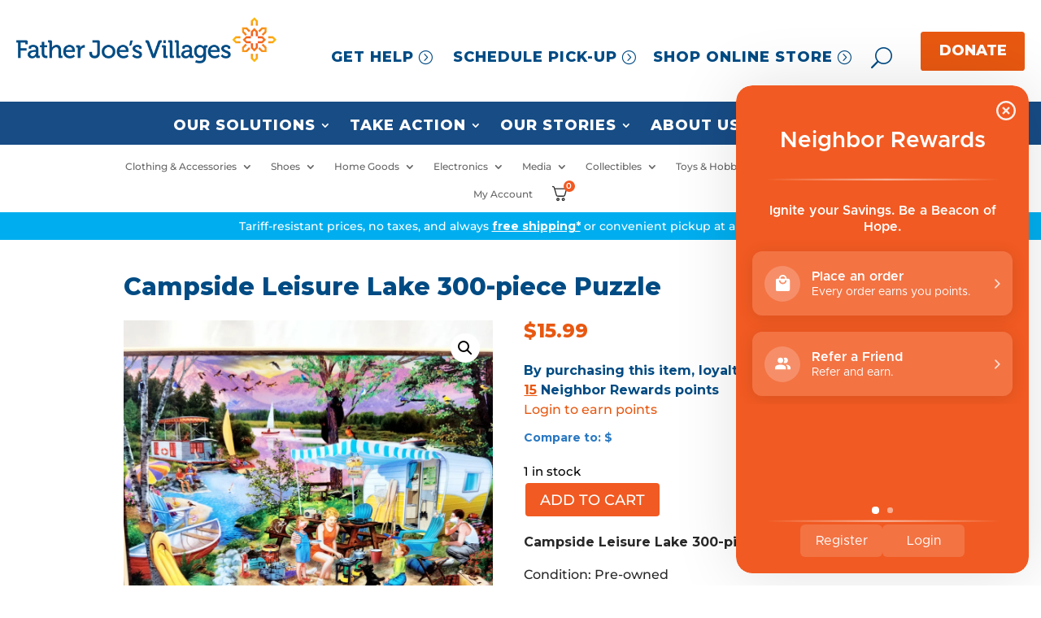

--- FILE ---
content_type: text/html; charset=UTF-8
request_url: https://my.neighbor.org/product/campside-leisure-lake-300-piece-puzzle/
body_size: 33989
content:
<!DOCTYPE html>
<html lang="en-US">
<head><style>img.lazy{min-height:1px}</style><link href="https://my.neighbor.org/wp-content/plugins/w3-total-cache/pub/js/lazyload.min.js?x18572" as="script">
	<meta charset="UTF-8" />
<meta http-equiv="X-UA-Compatible" content="IE=edge">
	<link rel="pingback" href="https://my.neighbor.org/xmlrpc.php" />

	<script type="text/javascript">
		document.documentElement.className = 'js';
	</script>
	
	<link rel="preconnect" href="https://fonts.gstatic.com" crossorigin /><style id="et-builder-googlefonts-cached-inline">/* Original: https://fonts.googleapis.com/css?family=Montserrat:100,200,300,regular,500,600,700,800,900,100italic,200italic,300italic,italic,500italic,600italic,700italic,800italic,900italic&#038;subset=latin,latin-ext&#038;display=swap *//* User Agent: Mozilla/5.0 (Unknown; Linux x86_64) AppleWebKit/538.1 (KHTML, like Gecko) Safari/538.1 Daum/4.1 */@font-face {font-family: 'Montserrat';font-style: italic;font-weight: 100;font-display: swap;src: url(https://fonts.gstatic.com/s/montserrat/v31/JTUFjIg1_i6t8kCHKm459Wx7xQYXK0vOoz6jq6R8WXZ0ow.ttf) format('truetype');}@font-face {font-family: 'Montserrat';font-style: italic;font-weight: 200;font-display: swap;src: url(https://fonts.gstatic.com/s/montserrat/v31/JTUFjIg1_i6t8kCHKm459Wx7xQYXK0vOoz6jqyR9WXZ0ow.ttf) format('truetype');}@font-face {font-family: 'Montserrat';font-style: italic;font-weight: 300;font-display: swap;src: url(https://fonts.gstatic.com/s/montserrat/v31/JTUFjIg1_i6t8kCHKm459Wx7xQYXK0vOoz6jq_p9WXZ0ow.ttf) format('truetype');}@font-face {font-family: 'Montserrat';font-style: italic;font-weight: 400;font-display: swap;src: url(https://fonts.gstatic.com/s/montserrat/v31/JTUFjIg1_i6t8kCHKm459Wx7xQYXK0vOoz6jq6R9WXZ0ow.ttf) format('truetype');}@font-face {font-family: 'Montserrat';font-style: italic;font-weight: 500;font-display: swap;src: url(https://fonts.gstatic.com/s/montserrat/v31/JTUFjIg1_i6t8kCHKm459Wx7xQYXK0vOoz6jq5Z9WXZ0ow.ttf) format('truetype');}@font-face {font-family: 'Montserrat';font-style: italic;font-weight: 600;font-display: swap;src: url(https://fonts.gstatic.com/s/montserrat/v31/JTUFjIg1_i6t8kCHKm459Wx7xQYXK0vOoz6jq3p6WXZ0ow.ttf) format('truetype');}@font-face {font-family: 'Montserrat';font-style: italic;font-weight: 700;font-display: swap;src: url(https://fonts.gstatic.com/s/montserrat/v31/JTUFjIg1_i6t8kCHKm459Wx7xQYXK0vOoz6jq0N6WXZ0ow.ttf) format('truetype');}@font-face {font-family: 'Montserrat';font-style: italic;font-weight: 800;font-display: swap;src: url(https://fonts.gstatic.com/s/montserrat/v31/JTUFjIg1_i6t8kCHKm459Wx7xQYXK0vOoz6jqyR6WXZ0ow.ttf) format('truetype');}@font-face {font-family: 'Montserrat';font-style: italic;font-weight: 900;font-display: swap;src: url(https://fonts.gstatic.com/s/montserrat/v31/JTUFjIg1_i6t8kCHKm459Wx7xQYXK0vOoz6jqw16WXZ0ow.ttf) format('truetype');}@font-face {font-family: 'Montserrat';font-style: normal;font-weight: 100;font-display: swap;src: url(https://fonts.gstatic.com/s/montserrat/v31/JTUHjIg1_i6t8kCHKm4532VJOt5-QNFgpCtr6Xw3aX8.ttf) format('truetype');}@font-face {font-family: 'Montserrat';font-style: normal;font-weight: 200;font-display: swap;src: url(https://fonts.gstatic.com/s/montserrat/v31/JTUHjIg1_i6t8kCHKm4532VJOt5-QNFgpCvr6Hw3aX8.ttf) format('truetype');}@font-face {font-family: 'Montserrat';font-style: normal;font-weight: 300;font-display: swap;src: url(https://fonts.gstatic.com/s/montserrat/v31/JTUHjIg1_i6t8kCHKm4532VJOt5-QNFgpCs16Hw3aX8.ttf) format('truetype');}@font-face {font-family: 'Montserrat';font-style: normal;font-weight: 400;font-display: swap;src: url(https://fonts.gstatic.com/s/montserrat/v31/JTUHjIg1_i6t8kCHKm4532VJOt5-QNFgpCtr6Hw3aX8.ttf) format('truetype');}@font-face {font-family: 'Montserrat';font-style: normal;font-weight: 500;font-display: swap;src: url(https://fonts.gstatic.com/s/montserrat/v31/JTUHjIg1_i6t8kCHKm4532VJOt5-QNFgpCtZ6Hw3aX8.ttf) format('truetype');}@font-face {font-family: 'Montserrat';font-style: normal;font-weight: 600;font-display: swap;src: url(https://fonts.gstatic.com/s/montserrat/v31/JTUHjIg1_i6t8kCHKm4532VJOt5-QNFgpCu173w3aX8.ttf) format('truetype');}@font-face {font-family: 'Montserrat';font-style: normal;font-weight: 700;font-display: swap;src: url(https://fonts.gstatic.com/s/montserrat/v31/JTUHjIg1_i6t8kCHKm4532VJOt5-QNFgpCuM73w3aX8.ttf) format('truetype');}@font-face {font-family: 'Montserrat';font-style: normal;font-weight: 800;font-display: swap;src: url(https://fonts.gstatic.com/s/montserrat/v31/JTUHjIg1_i6t8kCHKm4532VJOt5-QNFgpCvr73w3aX8.ttf) format('truetype');}@font-face {font-family: 'Montserrat';font-style: normal;font-weight: 900;font-display: swap;src: url(https://fonts.gstatic.com/s/montserrat/v31/JTUHjIg1_i6t8kCHKm4532VJOt5-QNFgpCvC73w3aX8.ttf) format('truetype');}/* User Agent: Mozilla/5.0 (Windows NT 6.1; WOW64; rv:27.0) Gecko/20100101 Firefox/27.0 */@font-face {font-family: 'Montserrat';font-style: italic;font-weight: 100;font-display: swap;src: url(https://fonts.gstatic.com/l/font?kit=JTUFjIg1_i6t8kCHKm459Wx7xQYXK0vOoz6jq6R8WXZ0oA&skey=2d3c1187d5eede0f&v=v31) format('woff');}@font-face {font-family: 'Montserrat';font-style: italic;font-weight: 200;font-display: swap;src: url(https://fonts.gstatic.com/l/font?kit=JTUFjIg1_i6t8kCHKm459Wx7xQYXK0vOoz6jqyR9WXZ0oA&skey=2d3c1187d5eede0f&v=v31) format('woff');}@font-face {font-family: 'Montserrat';font-style: italic;font-weight: 300;font-display: swap;src: url(https://fonts.gstatic.com/l/font?kit=JTUFjIg1_i6t8kCHKm459Wx7xQYXK0vOoz6jq_p9WXZ0oA&skey=2d3c1187d5eede0f&v=v31) format('woff');}@font-face {font-family: 'Montserrat';font-style: italic;font-weight: 400;font-display: swap;src: url(https://fonts.gstatic.com/l/font?kit=JTUFjIg1_i6t8kCHKm459Wx7xQYXK0vOoz6jq6R9WXZ0oA&skey=2d3c1187d5eede0f&v=v31) format('woff');}@font-face {font-family: 'Montserrat';font-style: italic;font-weight: 500;font-display: swap;src: url(https://fonts.gstatic.com/l/font?kit=JTUFjIg1_i6t8kCHKm459Wx7xQYXK0vOoz6jq5Z9WXZ0oA&skey=2d3c1187d5eede0f&v=v31) format('woff');}@font-face {font-family: 'Montserrat';font-style: italic;font-weight: 600;font-display: swap;src: url(https://fonts.gstatic.com/l/font?kit=JTUFjIg1_i6t8kCHKm459Wx7xQYXK0vOoz6jq3p6WXZ0oA&skey=2d3c1187d5eede0f&v=v31) format('woff');}@font-face {font-family: 'Montserrat';font-style: italic;font-weight: 700;font-display: swap;src: url(https://fonts.gstatic.com/l/font?kit=JTUFjIg1_i6t8kCHKm459Wx7xQYXK0vOoz6jq0N6WXZ0oA&skey=2d3c1187d5eede0f&v=v31) format('woff');}@font-face {font-family: 'Montserrat';font-style: italic;font-weight: 800;font-display: swap;src: url(https://fonts.gstatic.com/l/font?kit=JTUFjIg1_i6t8kCHKm459Wx7xQYXK0vOoz6jqyR6WXZ0oA&skey=2d3c1187d5eede0f&v=v31) format('woff');}@font-face {font-family: 'Montserrat';font-style: italic;font-weight: 900;font-display: swap;src: url(https://fonts.gstatic.com/l/font?kit=JTUFjIg1_i6t8kCHKm459Wx7xQYXK0vOoz6jqw16WXZ0oA&skey=2d3c1187d5eede0f&v=v31) format('woff');}@font-face {font-family: 'Montserrat';font-style: normal;font-weight: 100;font-display: swap;src: url(https://fonts.gstatic.com/l/font?kit=JTUHjIg1_i6t8kCHKm4532VJOt5-QNFgpCtr6Xw3aXw&skey=7bc19f711c0de8f&v=v31) format('woff');}@font-face {font-family: 'Montserrat';font-style: normal;font-weight: 200;font-display: swap;src: url(https://fonts.gstatic.com/l/font?kit=JTUHjIg1_i6t8kCHKm4532VJOt5-QNFgpCvr6Hw3aXw&skey=7bc19f711c0de8f&v=v31) format('woff');}@font-face {font-family: 'Montserrat';font-style: normal;font-weight: 300;font-display: swap;src: url(https://fonts.gstatic.com/l/font?kit=JTUHjIg1_i6t8kCHKm4532VJOt5-QNFgpCs16Hw3aXw&skey=7bc19f711c0de8f&v=v31) format('woff');}@font-face {font-family: 'Montserrat';font-style: normal;font-weight: 400;font-display: swap;src: url(https://fonts.gstatic.com/l/font?kit=JTUHjIg1_i6t8kCHKm4532VJOt5-QNFgpCtr6Hw3aXw&skey=7bc19f711c0de8f&v=v31) format('woff');}@font-face {font-family: 'Montserrat';font-style: normal;font-weight: 500;font-display: swap;src: url(https://fonts.gstatic.com/l/font?kit=JTUHjIg1_i6t8kCHKm4532VJOt5-QNFgpCtZ6Hw3aXw&skey=7bc19f711c0de8f&v=v31) format('woff');}@font-face {font-family: 'Montserrat';font-style: normal;font-weight: 600;font-display: swap;src: url(https://fonts.gstatic.com/l/font?kit=JTUHjIg1_i6t8kCHKm4532VJOt5-QNFgpCu173w3aXw&skey=7bc19f711c0de8f&v=v31) format('woff');}@font-face {font-family: 'Montserrat';font-style: normal;font-weight: 700;font-display: swap;src: url(https://fonts.gstatic.com/l/font?kit=JTUHjIg1_i6t8kCHKm4532VJOt5-QNFgpCuM73w3aXw&skey=7bc19f711c0de8f&v=v31) format('woff');}@font-face {font-family: 'Montserrat';font-style: normal;font-weight: 800;font-display: swap;src: url(https://fonts.gstatic.com/l/font?kit=JTUHjIg1_i6t8kCHKm4532VJOt5-QNFgpCvr73w3aXw&skey=7bc19f711c0de8f&v=v31) format('woff');}@font-face {font-family: 'Montserrat';font-style: normal;font-weight: 900;font-display: swap;src: url(https://fonts.gstatic.com/l/font?kit=JTUHjIg1_i6t8kCHKm4532VJOt5-QNFgpCvC73w3aXw&skey=7bc19f711c0de8f&v=v31) format('woff');}/* User Agent: Mozilla/5.0 (Windows NT 6.3; rv:39.0) Gecko/20100101 Firefox/39.0 */@font-face {font-family: 'Montserrat';font-style: italic;font-weight: 100;font-display: swap;src: url(https://fonts.gstatic.com/s/montserrat/v31/JTUFjIg1_i6t8kCHKm459Wx7xQYXK0vOoz6jq6R8WXZ0pg.woff2) format('woff2');}@font-face {font-family: 'Montserrat';font-style: italic;font-weight: 200;font-display: swap;src: url(https://fonts.gstatic.com/s/montserrat/v31/JTUFjIg1_i6t8kCHKm459Wx7xQYXK0vOoz6jqyR9WXZ0pg.woff2) format('woff2');}@font-face {font-family: 'Montserrat';font-style: italic;font-weight: 300;font-display: swap;src: url(https://fonts.gstatic.com/s/montserrat/v31/JTUFjIg1_i6t8kCHKm459Wx7xQYXK0vOoz6jq_p9WXZ0pg.woff2) format('woff2');}@font-face {font-family: 'Montserrat';font-style: italic;font-weight: 400;font-display: swap;src: url(https://fonts.gstatic.com/s/montserrat/v31/JTUFjIg1_i6t8kCHKm459Wx7xQYXK0vOoz6jq6R9WXZ0pg.woff2) format('woff2');}@font-face {font-family: 'Montserrat';font-style: italic;font-weight: 500;font-display: swap;src: url(https://fonts.gstatic.com/s/montserrat/v31/JTUFjIg1_i6t8kCHKm459Wx7xQYXK0vOoz6jq5Z9WXZ0pg.woff2) format('woff2');}@font-face {font-family: 'Montserrat';font-style: italic;font-weight: 600;font-display: swap;src: url(https://fonts.gstatic.com/s/montserrat/v31/JTUFjIg1_i6t8kCHKm459Wx7xQYXK0vOoz6jq3p6WXZ0pg.woff2) format('woff2');}@font-face {font-family: 'Montserrat';font-style: italic;font-weight: 700;font-display: swap;src: url(https://fonts.gstatic.com/s/montserrat/v31/JTUFjIg1_i6t8kCHKm459Wx7xQYXK0vOoz6jq0N6WXZ0pg.woff2) format('woff2');}@font-face {font-family: 'Montserrat';font-style: italic;font-weight: 800;font-display: swap;src: url(https://fonts.gstatic.com/s/montserrat/v31/JTUFjIg1_i6t8kCHKm459Wx7xQYXK0vOoz6jqyR6WXZ0pg.woff2) format('woff2');}@font-face {font-family: 'Montserrat';font-style: italic;font-weight: 900;font-display: swap;src: url(https://fonts.gstatic.com/s/montserrat/v31/JTUFjIg1_i6t8kCHKm459Wx7xQYXK0vOoz6jqw16WXZ0pg.woff2) format('woff2');}@font-face {font-family: 'Montserrat';font-style: normal;font-weight: 100;font-display: swap;src: url(https://fonts.gstatic.com/s/montserrat/v31/JTUHjIg1_i6t8kCHKm4532VJOt5-QNFgpCtr6Xw3aXo.woff2) format('woff2');}@font-face {font-family: 'Montserrat';font-style: normal;font-weight: 200;font-display: swap;src: url(https://fonts.gstatic.com/s/montserrat/v31/JTUHjIg1_i6t8kCHKm4532VJOt5-QNFgpCvr6Hw3aXo.woff2) format('woff2');}@font-face {font-family: 'Montserrat';font-style: normal;font-weight: 300;font-display: swap;src: url(https://fonts.gstatic.com/s/montserrat/v31/JTUHjIg1_i6t8kCHKm4532VJOt5-QNFgpCs16Hw3aXo.woff2) format('woff2');}@font-face {font-family: 'Montserrat';font-style: normal;font-weight: 400;font-display: swap;src: url(https://fonts.gstatic.com/s/montserrat/v31/JTUHjIg1_i6t8kCHKm4532VJOt5-QNFgpCtr6Hw3aXo.woff2) format('woff2');}@font-face {font-family: 'Montserrat';font-style: normal;font-weight: 500;font-display: swap;src: url(https://fonts.gstatic.com/s/montserrat/v31/JTUHjIg1_i6t8kCHKm4532VJOt5-QNFgpCtZ6Hw3aXo.woff2) format('woff2');}@font-face {font-family: 'Montserrat';font-style: normal;font-weight: 600;font-display: swap;src: url(https://fonts.gstatic.com/s/montserrat/v31/JTUHjIg1_i6t8kCHKm4532VJOt5-QNFgpCu173w3aXo.woff2) format('woff2');}@font-face {font-family: 'Montserrat';font-style: normal;font-weight: 700;font-display: swap;src: url(https://fonts.gstatic.com/s/montserrat/v31/JTUHjIg1_i6t8kCHKm4532VJOt5-QNFgpCuM73w3aXo.woff2) format('woff2');}@font-face {font-family: 'Montserrat';font-style: normal;font-weight: 800;font-display: swap;src: url(https://fonts.gstatic.com/s/montserrat/v31/JTUHjIg1_i6t8kCHKm4532VJOt5-QNFgpCvr73w3aXo.woff2) format('woff2');}@font-face {font-family: 'Montserrat';font-style: normal;font-weight: 900;font-display: swap;src: url(https://fonts.gstatic.com/s/montserrat/v31/JTUHjIg1_i6t8kCHKm4532VJOt5-QNFgpCvC73w3aXo.woff2) format('woff2');}</style><meta name='robots' content='index, follow, max-image-preview:large, max-snippet:-1, max-video-preview:-1' />

	<!-- This site is optimized with the Yoast SEO Premium plugin v26.7 (Yoast SEO v26.7) - https://yoast.com/wordpress/plugins/seo/ -->
	<title>Campside Leisure Lake 300-piece Puzzle - Father Joes Villages</title>
	<link rel="canonical" href="https://my.neighbor.org/product/campside-leisure-lake-300-piece-puzzle/" />
	<meta property="og:locale" content="en_US" />
	<meta property="og:type" content="article" />
	<meta property="og:title" content="Campside Leisure Lake 300-piece Puzzle - Father Joes Villages" />
	<meta property="og:description" content="Campside Leisure Lake 300-piece Puzzle Condition: Pre-owned" />
	<meta property="og:url" content="https://my.neighbor.org/product/campside-leisure-lake-300-piece-puzzle/" />
	<meta property="og:site_name" content="Father Joes Villages" />
	<meta property="article:publisher" content="https://www.facebook.com/FatherJoesVillages" />
	<meta property="article:modified_time" content="2025-12-25T08:07:28+00:00" />
	<meta property="og:image" content="https://my.neighbor.org/wp-content/uploads/2024/02/20230420_100526__43289-jpg.webp" />
	<meta property="og:image:width" content="1101" />
	<meta property="og:image:height" content="1280" />
	<meta property="og:image:type" content="image/jpeg" />
	<meta name="twitter:card" content="summary_large_image" />
	<meta name="twitter:site" content="@fatherjoes" />
	<script type="application/ld+json" class="yoast-schema-graph">{"@context":"https://schema.org","@graph":[{"@type":["WebPage","ItemPage"],"@id":"https://my.neighbor.org/product/campside-leisure-lake-300-piece-puzzle/","url":"https://my.neighbor.org/product/campside-leisure-lake-300-piece-puzzle/","name":"Campside Leisure Lake 300-piece Puzzle - Father Joes Villages","isPartOf":{"@id":"https://my.neighbor.org/#website"},"primaryImageOfPage":{"@id":"https://my.neighbor.org/product/campside-leisure-lake-300-piece-puzzle/#primaryimage"},"image":{"@id":"https://my.neighbor.org/product/campside-leisure-lake-300-piece-puzzle/#primaryimage"},"thumbnailUrl":"https://my.neighbor.org/wp-content/uploads/2024/02/20230420_100526__43289-jpg.webp","datePublished":"2024-02-06T07:24:59+00:00","dateModified":"2025-12-25T08:07:28+00:00","breadcrumb":{"@id":"https://my.neighbor.org/product/campside-leisure-lake-300-piece-puzzle/#breadcrumb"},"inLanguage":"en-US","potentialAction":[{"@type":"ReadAction","target":["https://my.neighbor.org/product/campside-leisure-lake-300-piece-puzzle/"]}]},{"@type":"ImageObject","inLanguage":"en-US","@id":"https://my.neighbor.org/product/campside-leisure-lake-300-piece-puzzle/#primaryimage","url":"https://my.neighbor.org/wp-content/uploads/2024/02/20230420_100526__43289-jpg.webp","contentUrl":"https://my.neighbor.org/wp-content/uploads/2024/02/20230420_100526__43289-jpg.webp","width":1101,"height":1280},{"@type":"BreadcrumbList","@id":"https://my.neighbor.org/product/campside-leisure-lake-300-piece-puzzle/#breadcrumb","itemListElement":[{"@type":"ListItem","position":1,"name":"Home","item":"https://my.neighbor.org/"},{"@type":"ListItem","position":2,"name":"Shop All Products","item":"https://my.neighbor.org/shop/shop__trashed/shop-all-products/"},{"@type":"ListItem","position":3,"name":"Campside Leisure Lake 300-piece Puzzle"}]},{"@type":"WebSite","@id":"https://my.neighbor.org/#website","url":"https://my.neighbor.org/","name":"Father Joe's Villages","description":"Rebuilding Lives - Neighbors helping neighbors through donations, services, volunteering and shopping online and at local thrift stores.","publisher":{"@id":"https://my.neighbor.org/#organization"},"alternateName":"Father Joes Villages","potentialAction":[{"@type":"SearchAction","target":{"@type":"EntryPoint","urlTemplate":"https://my.neighbor.org/?s={search_term_string}"},"query-input":{"@type":"PropertyValueSpecification","valueRequired":true,"valueName":"search_term_string"}}],"inLanguage":"en-US"},{"@type":"Organization","@id":"https://my.neighbor.org/#organization","name":"Father Joe's Villages","alternateName":"FJV","url":"https://my.neighbor.org/","logo":{"@type":"ImageObject","inLanguage":"en-US","@id":"https://my.neighbor.org/#/schema/logo/image/","url":"https://my.neighbor.org/wp-content/uploads/2024/09/logo-696x696-1.png","contentUrl":"https://my.neighbor.org/wp-content/uploads/2024/09/logo-696x696-1.png","width":640,"height":640,"caption":"Father Joe's Villages"},"image":{"@id":"https://my.neighbor.org/#/schema/logo/image/"},"sameAs":["https://www.facebook.com/FatherJoesVillages","https://x.com/fatherjoes","https://www.instagram.com/fatherjoes/","https://www.linkedin.com/company/father-joes-villages","https://www.youtube.com/channel/UCrISpo1uP8co5v7eNhmvZnQ"],"description":"Our mission is to prevent and end homelessness, one life at a time. Your donations, volunteer hours, and shopping at our online and Father Joe's Villages Thrift Stores, you're helping us fund critically needed homes and shelters, health services, child services, education, job training, and so much more.","email":"info@neighbor.org","telephone":"(800) 466-3537","legalName":"Father Joe's Villages","foundingDate":"1950-03-15","taxID":"#33-0492302","numberOfEmployees":{"@type":"QuantitativeValue","minValue":"201","maxValue":"500"}}]}</script>
	<!-- / Yoast SEO Premium plugin. -->


<link rel='dns-prefetch' href='//static.klaviyo.com' />
<link rel='dns-prefetch' href='//www.googletagmanager.com' />
<link rel='dns-prefetch' href='//integrations.kangarooapis.com' />
<link rel="alternate" type="application/rss+xml" title="Father Joes Villages &raquo; Feed" href="https://my.neighbor.org/feed/" />
<link rel="alternate" title="oEmbed (JSON)" type="application/json+oembed" href="https://my.neighbor.org/wp-json/oembed/1.0/embed?url=https%3A%2F%2Fmy.neighbor.org%2Fproduct%2Fcampside-leisure-lake-300-piece-puzzle%2F" />
<link rel="alternate" title="oEmbed (XML)" type="text/xml+oembed" href="https://my.neighbor.org/wp-json/oembed/1.0/embed?url=https%3A%2F%2Fmy.neighbor.org%2Fproduct%2Fcampside-leisure-lake-300-piece-puzzle%2F&#038;format=xml" />
<meta content="FJV Custom Theme v.2.24.11" name="generator"/><link rel='stylesheet' id='wp-components-css' href='https://my.neighbor.org/wp-includes/css/dist/components/style.min.css?x18572' type='text/css' media='all' />
<link rel='stylesheet' id='wp-preferences-css' href='https://my.neighbor.org/wp-includes/css/dist/preferences/style.min.css?x18572' type='text/css' media='all' />
<link rel='stylesheet' id='wp-block-editor-css' href='https://my.neighbor.org/wp-includes/css/dist/block-editor/style.min.css?x18572' type='text/css' media='all' />
<link rel='stylesheet' id='popup-maker-block-library-style-css' href='https://my.neighbor.org/wp-content/plugins/popup-maker/dist/packages/block-library-style.css?x18572' type='text/css' media='all' />
<link rel='stylesheet' id='kangaroo-reward-css' href='https://integrations.kangarooapis.com/woo/initCSS?shop=https%3A%2F%2Fmy.neighbor.org&#038;ver=2.0.15' type='text/css' media='all' />
<link rel='stylesheet' id='supreme_maps-leaflet-css' href='https://my.neighbor.org/wp-content/plugins/supreme-maps/assets/leaflet/leaflet.css?x18572' type='text/css' media='all' />
<link rel='stylesheet' id='toc-screen-css' href='https://my.neighbor.org/wp-content/plugins/table-of-contents-plus/screen.min.css?x18572' type='text/css' media='all' />
<style id='toc-screen-inline-css' type='text/css'>
div#toc_container {background: #f9f9f9;border: 1px solid #aaaaaa;}
/*# sourceURL=toc-screen-inline-css */
</style>
<link rel='stylesheet' id='photoswipe-css' href='https://my.neighbor.org/wp-content/plugins/woocommerce/assets/css/photoswipe/photoswipe.min.css?x18572' type='text/css' media='all' />
<link rel='stylesheet' id='photoswipe-default-skin-css' href='https://my.neighbor.org/wp-content/plugins/woocommerce/assets/css/photoswipe/default-skin/default-skin.min.css?x18572' type='text/css' media='all' />
<link rel='stylesheet' id='woocommerce-layout-css' href='https://my.neighbor.org/wp-content/plugins/woocommerce/assets/css/woocommerce-layout.css?x18572' type='text/css' media='all' />
<link rel='stylesheet' id='woocommerce-smallscreen-css' href='https://my.neighbor.org/wp-content/plugins/woocommerce/assets/css/woocommerce-smallscreen.css?x18572' type='text/css' media='only screen and (max-width: 768px)' />
<link rel='stylesheet' id='woocommerce-general-css' href='https://my.neighbor.org/wp-content/plugins/woocommerce/assets/css/woocommerce.css?x18572' type='text/css' media='all' />
<style id='woocommerce-inline-inline-css' type='text/css'>
.woocommerce form .form-row .required { visibility: visible; }
/*# sourceURL=woocommerce-inline-inline-css */
</style>
<link rel='stylesheet' id='dp-owl-carousel-pro-styles-css' href='https://my.neighbor.org/wp-content/plugins/dp-owl-carousel-pro/styles/style.min.css?x18572' type='text/css' media='all' />
<link rel='stylesheet' id='gravitydivi-forms-customizer-module-styles-css' href='https://my.neighbor.org/wp-content/plugins/gravitydivi-forms-customizer-module/styles/style.min.css?x18572' type='text/css' media='all' />
<link rel='stylesheet' id='supreme-maps-styles-css' href='https://my.neighbor.org/wp-content/plugins/supreme-maps/styles/style.min.css?x18572' type='text/css' media='all' />
<link rel='stylesheet' id='wc_stripe_express_checkout_style-css' href='https://my.neighbor.org/wp-content/plugins/woocommerce-gateway-stripe/build/express-checkout.css?x18572' type='text/css' media='all' />
<link rel='stylesheet' id='fkcart-style-css' href='https://my.neighbor.org/wp-content/plugins/cart-for-woocommerce/assets/css/style.min.css?x18572' type='text/css' media='all' />
<style id='fkcart-style-inline-css' type='text/css'>

		:root {
			--fkcart-primary-bg-color: #f15a22;
			--fkcart-primary-font-color: #ffffff;
			--fkcart-primary-text-color: #353030;
			--fkcart-secondary-text-color: #777777;
			--fkcart-strike-through-price-text-color: #777777;
			--fkcart-saving-text-price-color: #f15a22;
			--fkcart-coupon-text-price-color: #f15a22;
			--fkcart-accent-color: #00aeef;
			--fkcart-border-color: #777777;
			--fkcart-error-color: #B00C0C;
			--fkcart-error-bg-color: #FFF0F0;
			--fkcart-reward-color: #f1b51e;
			
			--fkcart-progress-bar-icon-color: #353030;
			--fkcart-progress-bar-active-icon-color: #ffffff;
			--fkcart-progress-bar-bg-color-active-icon: #2DA815;
			--fkcart-progress-bar-active-color: #2DA815;
			
			--fkcart-bg-color: #ffffff;
			--fkcart-slider-desktop-width: 420px;
			--fkcart-slider-mobile-width: 100%;
			--fkcart-animation-duration: 0.4s;
			--fkcart-panel-color:#f9f9ff;
			--fkcart-color-black: #000000;
			--fkcart-success-color: #5BA238;
			--fkcart-success-bg-color: #EFF6EB;
			--fkcart-toggle-bg-color: #ffffff;
			--fkcart-toggle-icon-color: #353030;
			--fkcart-toggle-count-bg-color: #f15a22;
			--fkcart-toggle-count-font-color: #ffffff;
			--fkcart-progressbar-active-color: #0170b9;
			
			--fkcart-toggle-border-radius: 50%;
			--fkcart-toggle-size: 36;
			--fkcart-border-radius: 5px; 
			--fkcart-menu-icon-size: 22px;
			--fkcart-menu-text-size: 10px;
		}
.fkcart-summary-amount {color:#f15a22;}
/*# sourceURL=fkcart-style-inline-css */
</style>
<link rel='stylesheet' id='divi-style-parent-css' href='https://my.neighbor.org/wp-content/themes/Divi/style-static.min.css?x18572' type='text/css' media='all' />
<link rel='stylesheet' id='divi-style-pum-css' href='https://my.neighbor.org/wp-content/themes/FJV/style.css?x18572' type='text/css' media='all' />
<script type="text/template" id="tmpl-variation-template">
	<div class="woocommerce-variation-description">{{{ data.variation.variation_description }}}</div>
	<div class="woocommerce-variation-price">{{{ data.variation.price_html }}}</div>
	<div class="woocommerce-variation-availability">{{{ data.variation.availability_html }}}</div>
</script>
<script type="text/template" id="tmpl-unavailable-variation-template">
	<p role="alert">Sorry, this product is unavailable. Please choose a different combination.</p>
</script>
<script type="text/javascript" id="woocommerce-google-analytics-integration-gtag-js-after">
/* <![CDATA[ */
/* Google Analytics for WooCommerce (gtag.js) */
					window.dataLayer = window.dataLayer || [];
					function gtag(){dataLayer.push(arguments);}
					// Set up default consent state.
					for ( const mode of [{"analytics_storage":"denied","ad_storage":"denied","ad_user_data":"denied","ad_personalization":"denied","region":["AT","BE","BG","HR","CY","CZ","DK","EE","FI","FR","DE","GR","HU","IS","IE","IT","LV","LI","LT","LU","MT","NL","NO","PL","PT","RO","SK","SI","ES","SE","GB","CH"]}] || [] ) {
						gtag( "consent", "default", { "wait_for_update": 500, ...mode } );
					}
					gtag("js", new Date());
					gtag("set", "developer_id.dOGY3NW", true);
					gtag("config", "G-475LHEDWZM", {"track_404":true,"allow_google_signals":true,"logged_in":false,"linker":{"domains":[],"allow_incoming":true},"custom_map":{"dimension1":"logged_in"}});
//# sourceURL=woocommerce-google-analytics-integration-gtag-js-after
/* ]]> */
</script>
<script type="text/javascript" src="https://my.neighbor.org/wp-includes/js/jquery/jquery.min.js?x18572" id="jquery-core-js"></script>
<script type="text/javascript" src="https://my.neighbor.org/wp-includes/js/jquery/jquery-migrate.min.js?x18572" id="jquery-migrate-js"></script>
<script type="text/javascript" id="wfco-utm-tracking-js-extra">
/* <![CDATA[ */
var wffnUtm = {"utc_offset":"-480","site_url":"https://my.neighbor.org","genericParamEvents":"{\"user_roles\":\"guest\",\"plugin\":\"Funnel Builder\"}","cookieKeys":["flt","timezone","is_mobile","browser","fbclid","gclid","referrer","fl_url"],"excludeDomain":["paypal.com","klarna.com","quickpay.net"]};
//# sourceURL=wfco-utm-tracking-js-extra
/* ]]> */
</script>
<script type="text/javascript" src="https://my.neighbor.org/wp-content/plugins/funnel-builder/woofunnels/assets/js/utm-tracker.min.js?x18572" id="wfco-utm-tracking-js" defer="defer" data-wp-strategy="defer"></script>
<script type="text/javascript" id="kangaroo-reward-js-extra">
/* <![CDATA[ */
var wp_ajax = {"ajax_url":"https://my.neighbor.org/wp-admin/admin-ajax.php"};
//# sourceURL=kangaroo-reward-js-extra
/* ]]> */
</script>
<script type="text/javascript" defer src="https://integrations.kangarooapis.com/woo/kangarooJs?shop=https%3A%2F%2Fmy.neighbor.org&amp;ver=3276a90f73308980f674191292edfbbd" id="kangaroo-reward-js"></script>
<script type="text/javascript" defer src="https://integrations.kangarooapis.com/woo/initJS?plugin_version=2.0.15&amp;shop=https%3A%2F%2Fmy.neighbor.org&amp;rc=1&amp;ver=3276a90f73308980f674191292edfbbd" id="kangaroo-js-js"></script>
<script type="text/javascript" src="https://my.neighbor.org/wp-content/plugins/woocommerce/assets/js/jquery-blockui/jquery.blockUI.min.js?x18572" id="wc-jquery-blockui-js" defer="defer" data-wp-strategy="defer"></script>
<script type="text/javascript" id="wc-add-to-cart-js-extra">
/* <![CDATA[ */
var wc_add_to_cart_params = {"ajax_url":"/wp-admin/admin-ajax.php","wc_ajax_url":"/?wc-ajax=%%endpoint%%","i18n_view_cart":"View cart","cart_url":"https://my.neighbor.org/shop/cart/","is_cart":"","cart_redirect_after_add":"no"};
//# sourceURL=wc-add-to-cart-js-extra
/* ]]> */
</script>
<script type="text/javascript" src="https://my.neighbor.org/wp-content/plugins/woocommerce/assets/js/frontend/add-to-cart.min.js?x18572" id="wc-add-to-cart-js" defer="defer" data-wp-strategy="defer"></script>
<script type="text/javascript" src="https://my.neighbor.org/wp-content/plugins/woocommerce/assets/js/zoom/jquery.zoom.min.js?x18572" id="wc-zoom-js" defer="defer" data-wp-strategy="defer"></script>
<script type="text/javascript" src="https://my.neighbor.org/wp-content/plugins/woocommerce/assets/js/flexslider/jquery.flexslider.min.js?x18572" id="wc-flexslider-js" defer="defer" data-wp-strategy="defer"></script>
<script type="text/javascript" src="https://my.neighbor.org/wp-content/plugins/woocommerce/assets/js/photoswipe/photoswipe.min.js?x18572" id="wc-photoswipe-js" defer="defer" data-wp-strategy="defer"></script>
<script type="text/javascript" src="https://my.neighbor.org/wp-content/plugins/woocommerce/assets/js/photoswipe/photoswipe-ui-default.min.js?x18572" id="wc-photoswipe-ui-default-js" defer="defer" data-wp-strategy="defer"></script>
<script type="text/javascript" id="wc-single-product-js-extra">
/* <![CDATA[ */
var wc_single_product_params = {"i18n_required_rating_text":"Please select a rating","i18n_rating_options":["1 of 5 stars","2 of 5 stars","3 of 5 stars","4 of 5 stars","5 of 5 stars"],"i18n_product_gallery_trigger_text":"View full-screen image gallery","review_rating_required":"yes","flexslider":{"rtl":false,"animation":"slide","smoothHeight":true,"directionNav":false,"controlNav":"thumbnails","slideshow":false,"animationSpeed":500,"animationLoop":false,"allowOneSlide":false},"zoom_enabled":"1","zoom_options":[],"photoswipe_enabled":"1","photoswipe_options":{"shareEl":false,"closeOnScroll":false,"history":false,"hideAnimationDuration":0,"showAnimationDuration":0},"flexslider_enabled":"1"};
//# sourceURL=wc-single-product-js-extra
/* ]]> */
</script>
<script type="text/javascript" src="https://my.neighbor.org/wp-content/plugins/woocommerce/assets/js/frontend/single-product.min.js?x18572" id="wc-single-product-js" defer="defer" data-wp-strategy="defer"></script>
<script type="text/javascript" src="https://my.neighbor.org/wp-content/plugins/woocommerce/assets/js/js-cookie/js.cookie.min.js?x18572" id="wc-js-cookie-js" defer="defer" data-wp-strategy="defer"></script>
<script type="text/javascript" id="woocommerce-js-extra">
/* <![CDATA[ */
var woocommerce_params = {"ajax_url":"/wp-admin/admin-ajax.php","wc_ajax_url":"/?wc-ajax=%%endpoint%%","i18n_password_show":"Show password","i18n_password_hide":"Hide password"};
//# sourceURL=woocommerce-js-extra
/* ]]> */
</script>
<script type="text/javascript" src="https://my.neighbor.org/wp-content/plugins/woocommerce/assets/js/frontend/woocommerce.min.js?x18572" id="woocommerce-js" defer="defer" data-wp-strategy="defer"></script>
<script type="text/javascript" src="https://my.neighbor.org/wp-includes/js/underscore.min.js?x18572" id="underscore-js"></script>
<script type="text/javascript" id="wp-util-js-extra">
/* <![CDATA[ */
var _wpUtilSettings = {"ajax":{"url":"/wp-admin/admin-ajax.php"}};
//# sourceURL=wp-util-js-extra
/* ]]> */
</script>
<script type="text/javascript" src="https://my.neighbor.org/wp-includes/js/wp-util.min.js?x18572" id="wp-util-js"></script>
<script type="text/javascript" id="wc-add-to-cart-variation-js-extra">
/* <![CDATA[ */
var wc_add_to_cart_variation_params = {"wc_ajax_url":"/?wc-ajax=%%endpoint%%","i18n_no_matching_variations_text":"Sorry, no products matched your selection. Please choose a different combination.","i18n_make_a_selection_text":"Please select some product options before adding this product to your cart.","i18n_unavailable_text":"Sorry, this product is unavailable. Please choose a different combination.","i18n_reset_alert_text":"Your selection has been reset. Please select some product options before adding this product to your cart."};
//# sourceURL=wc-add-to-cart-variation-js-extra
/* ]]> */
</script>
<script type="text/javascript" src="https://my.neighbor.org/wp-content/plugins/woocommerce/assets/js/frontend/add-to-cart-variation.min.js?x18572" id="wc-add-to-cart-variation-js" defer="defer" data-wp-strategy="defer"></script>

<!-- Google tag (gtag.js) snippet added by Site Kit -->
<!-- Google Analytics snippet added by Site Kit -->
<script type="text/javascript" src="https://www.googletagmanager.com/gtag/js?id=GT-TBVNX43" id="google_gtagjs-js" async></script>
<script type="text/javascript" id="google_gtagjs-js-after">
/* <![CDATA[ */
window.dataLayer = window.dataLayer || [];function gtag(){dataLayer.push(arguments);}
gtag("set","linker",{"domains":["my.neighbor.org"]});
gtag("js", new Date());
gtag("set", "developer_id.dZTNiMT", true);
gtag("config", "GT-TBVNX43");
//# sourceURL=google_gtagjs-js-after
/* ]]> */
</script>
<script type="text/javascript" id="wc-settings-dep-in-header-js-after">
/* <![CDATA[ */
console.warn( "Scripts that have a dependency on [wc-settings, wc-blocks-checkout] must be loaded in the footer, klaviyo-klaviyo-checkout-block-editor-script was registered to load in the header, but has been switched to load in the footer instead. See https://github.com/woocommerce/woocommerce-gutenberg-products-block/pull/5059" );
console.warn( "Scripts that have a dependency on [wc-settings, wc-blocks-checkout] must be loaded in the footer, klaviyo-klaviyo-checkout-block-view-script was registered to load in the header, but has been switched to load in the footer instead. See https://github.com/woocommerce/woocommerce-gutenberg-products-block/pull/5059" );
//# sourceURL=wc-settings-dep-in-header-js-after
/* ]]> */
</script>
<link rel="https://api.w.org/" href="https://my.neighbor.org/wp-json/" /><link rel="alternate" title="JSON" type="application/json" href="https://my.neighbor.org/wp-json/wp/v2/product/29030" /><link rel="EditURI" type="application/rsd+xml" title="RSD" href="https://my.neighbor.org/xmlrpc.php?rsd" />
<link rel='shortlink' href='https://my.neighbor.org/?p=29030' />
<meta name="generator" content="Site Kit by Google 1.170.0" /><meta name="generator" content="webp-uploads 2.6.1">
<!-- Google site verification - Google for WooCommerce -->
<meta name="google-site-verification" content="gLsZk6sPm3GbNBg_e2jJXz1kj03GxLKSLNZik73XNAk" />
<meta name="viewport" content="width=device-width, initial-scale=1.0, maximum-scale=1.0, user-scalable=0" />	<noscript><style>.woocommerce-product-gallery{ opacity: 1 !important; }</style></noscript>
	<style type="text/css" id="custom-background-css">
body.custom-background { background-color: #ffffff; }
</style>
	
<!-- Google Tag Manager snippet added by Site Kit -->
<script type="text/javascript">
/* <![CDATA[ */

			( function( w, d, s, l, i ) {
				w[l] = w[l] || [];
				w[l].push( {'gtm.start': new Date().getTime(), event: 'gtm.js'} );
				var f = d.getElementsByTagName( s )[0],
					j = d.createElement( s ), dl = l != 'dataLayer' ? '&l=' + l : '';
				j.async = true;
				j.src = 'https://www.googletagmanager.com/gtm.js?id=' + i + dl;
				f.parentNode.insertBefore( j, f );
			} )( window, document, 'script', 'dataLayer', 'GTM-KX7BD9X' );
			
/* ]]> */
</script>

<!-- End Google Tag Manager snippet added by Site Kit -->
<script type="text/javascript">
jQuery(document).ready(function() {
	jQuery('.get-help-btn-content').hide();
	jQuery('.search-btn-content').hide();
jQuery('.get-help-btn').click(function() {
jQuery(document).find('.get-help-btn-content').toggle();});
jQuery('.search-btn').click(function() {
jQuery(document).find('.search-btn-content').toggle();});
		  });
jQuery(function($){
    $('.et_pb_accordion .et_pb_toggle_open').addClass('et_pb_toggle_close').removeClass('et_pb_toggle_open');

    $('.et_pb_accordion .et_pb_toggle').click(function() {
      $this = $(this);
      setTimeout(function(){
         $this.closest('.et_pb_accordion').removeClass('et_pb_accordion_toggling');
      },700);
    });
});
</script>
<!-- Start Blackbaud Donate Integration 09-2025 -->
<script src="https://sky.blackbaudcdn.net/static/og-web-loader/1/main.js" data-envid="p-5cHvgh13KkWl3VQ-9MC9gw" data-zone="usa"></script>
<!-- end Blackvbaud -->
<script id="mcjs">!function(c,h,i,m,p){m=c.createElement(h),p=c.getElementsByTagName(h)[0],m.async=1,m.src=i,p.parentNode.insertBefore(m,p)}(document,"script","https://chimpstatic.com/mcjs-connected/js/users/0c1ff84703328a3b9a84f1bfd/07cd4d7c94e834d269f46bbb2.js");</script>
<link rel="icon" href="https://my.neighbor.org/wp-content/uploads/2018/10/cropped-favicon-32x32.png?x18572" sizes="32x32" />
<link rel="icon" href="https://my.neighbor.org/wp-content/uploads/2018/10/cropped-favicon-192x192.png?x18572" sizes="192x192" />
<link rel="apple-touch-icon" href="https://my.neighbor.org/wp-content/uploads/2018/10/cropped-favicon-180x180.png?x18572" />
<meta name="msapplication-TileImage" content="https://my.neighbor.org/wp-content/uploads/2018/10/cropped-favicon-270x270.png" />
<link rel="stylesheet" id="et-divi-customizer-global-cached-inline-styles" href="https://my.neighbor.org/wp-content/et-cache/global/et-divi-customizer-global.min.css?x18572" /><link rel="stylesheet" id="et-core-unified-cpt-tb-34302-tb-25068-29030-cached-inline-styles" href="https://my.neighbor.org/wp-content/et-cache/29030/et-core-unified-cpt-tb-34302-tb-25068-29030.min.css?x18572" /><style id='global-styles-inline-css' type='text/css'>
:root{--wp--preset--aspect-ratio--square: 1;--wp--preset--aspect-ratio--4-3: 4/3;--wp--preset--aspect-ratio--3-4: 3/4;--wp--preset--aspect-ratio--3-2: 3/2;--wp--preset--aspect-ratio--2-3: 2/3;--wp--preset--aspect-ratio--16-9: 16/9;--wp--preset--aspect-ratio--9-16: 9/16;--wp--preset--color--black: #000000;--wp--preset--color--cyan-bluish-gray: #abb8c3;--wp--preset--color--white: #ffffff;--wp--preset--color--pale-pink: #f78da7;--wp--preset--color--vivid-red: #cf2e2e;--wp--preset--color--luminous-vivid-orange: #ff6900;--wp--preset--color--luminous-vivid-amber: #fcb900;--wp--preset--color--light-green-cyan: #7bdcb5;--wp--preset--color--vivid-green-cyan: #00d084;--wp--preset--color--pale-cyan-blue: #8ed1fc;--wp--preset--color--vivid-cyan-blue: #0693e3;--wp--preset--color--vivid-purple: #9b51e0;--wp--preset--gradient--vivid-cyan-blue-to-vivid-purple: linear-gradient(135deg,rgb(6,147,227) 0%,rgb(155,81,224) 100%);--wp--preset--gradient--light-green-cyan-to-vivid-green-cyan: linear-gradient(135deg,rgb(122,220,180) 0%,rgb(0,208,130) 100%);--wp--preset--gradient--luminous-vivid-amber-to-luminous-vivid-orange: linear-gradient(135deg,rgb(252,185,0) 0%,rgb(255,105,0) 100%);--wp--preset--gradient--luminous-vivid-orange-to-vivid-red: linear-gradient(135deg,rgb(255,105,0) 0%,rgb(207,46,46) 100%);--wp--preset--gradient--very-light-gray-to-cyan-bluish-gray: linear-gradient(135deg,rgb(238,238,238) 0%,rgb(169,184,195) 100%);--wp--preset--gradient--cool-to-warm-spectrum: linear-gradient(135deg,rgb(74,234,220) 0%,rgb(151,120,209) 20%,rgb(207,42,186) 40%,rgb(238,44,130) 60%,rgb(251,105,98) 80%,rgb(254,248,76) 100%);--wp--preset--gradient--blush-light-purple: linear-gradient(135deg,rgb(255,206,236) 0%,rgb(152,150,240) 100%);--wp--preset--gradient--blush-bordeaux: linear-gradient(135deg,rgb(254,205,165) 0%,rgb(254,45,45) 50%,rgb(107,0,62) 100%);--wp--preset--gradient--luminous-dusk: linear-gradient(135deg,rgb(255,203,112) 0%,rgb(199,81,192) 50%,rgb(65,88,208) 100%);--wp--preset--gradient--pale-ocean: linear-gradient(135deg,rgb(255,245,203) 0%,rgb(182,227,212) 50%,rgb(51,167,181) 100%);--wp--preset--gradient--electric-grass: linear-gradient(135deg,rgb(202,248,128) 0%,rgb(113,206,126) 100%);--wp--preset--gradient--midnight: linear-gradient(135deg,rgb(2,3,129) 0%,rgb(40,116,252) 100%);--wp--preset--font-size--small: 13px;--wp--preset--font-size--medium: 20px;--wp--preset--font-size--large: 36px;--wp--preset--font-size--x-large: 42px;--wp--preset--spacing--20: 0.44rem;--wp--preset--spacing--30: 0.67rem;--wp--preset--spacing--40: 1rem;--wp--preset--spacing--50: 1.5rem;--wp--preset--spacing--60: 2.25rem;--wp--preset--spacing--70: 3.38rem;--wp--preset--spacing--80: 5.06rem;--wp--preset--shadow--natural: 6px 6px 9px rgba(0, 0, 0, 0.2);--wp--preset--shadow--deep: 12px 12px 50px rgba(0, 0, 0, 0.4);--wp--preset--shadow--sharp: 6px 6px 0px rgba(0, 0, 0, 0.2);--wp--preset--shadow--outlined: 6px 6px 0px -3px rgb(255, 255, 255), 6px 6px rgb(0, 0, 0);--wp--preset--shadow--crisp: 6px 6px 0px rgb(0, 0, 0);}:root { --wp--style--global--content-size: 823px;--wp--style--global--wide-size: 1080px; }:where(body) { margin: 0; }.wp-site-blocks > .alignleft { float: left; margin-right: 2em; }.wp-site-blocks > .alignright { float: right; margin-left: 2em; }.wp-site-blocks > .aligncenter { justify-content: center; margin-left: auto; margin-right: auto; }:where(.is-layout-flex){gap: 0.5em;}:where(.is-layout-grid){gap: 0.5em;}.is-layout-flow > .alignleft{float: left;margin-inline-start: 0;margin-inline-end: 2em;}.is-layout-flow > .alignright{float: right;margin-inline-start: 2em;margin-inline-end: 0;}.is-layout-flow > .aligncenter{margin-left: auto !important;margin-right: auto !important;}.is-layout-constrained > .alignleft{float: left;margin-inline-start: 0;margin-inline-end: 2em;}.is-layout-constrained > .alignright{float: right;margin-inline-start: 2em;margin-inline-end: 0;}.is-layout-constrained > .aligncenter{margin-left: auto !important;margin-right: auto !important;}.is-layout-constrained > :where(:not(.alignleft):not(.alignright):not(.alignfull)){max-width: var(--wp--style--global--content-size);margin-left: auto !important;margin-right: auto !important;}.is-layout-constrained > .alignwide{max-width: var(--wp--style--global--wide-size);}body .is-layout-flex{display: flex;}.is-layout-flex{flex-wrap: wrap;align-items: center;}.is-layout-flex > :is(*, div){margin: 0;}body .is-layout-grid{display: grid;}.is-layout-grid > :is(*, div){margin: 0;}body{padding-top: 0px;padding-right: 0px;padding-bottom: 0px;padding-left: 0px;}:root :where(.wp-element-button, .wp-block-button__link){background-color: #32373c;border-width: 0;color: #fff;font-family: inherit;font-size: inherit;font-style: inherit;font-weight: inherit;letter-spacing: inherit;line-height: inherit;padding-top: calc(0.667em + 2px);padding-right: calc(1.333em + 2px);padding-bottom: calc(0.667em + 2px);padding-left: calc(1.333em + 2px);text-decoration: none;text-transform: inherit;}.has-black-color{color: var(--wp--preset--color--black) !important;}.has-cyan-bluish-gray-color{color: var(--wp--preset--color--cyan-bluish-gray) !important;}.has-white-color{color: var(--wp--preset--color--white) !important;}.has-pale-pink-color{color: var(--wp--preset--color--pale-pink) !important;}.has-vivid-red-color{color: var(--wp--preset--color--vivid-red) !important;}.has-luminous-vivid-orange-color{color: var(--wp--preset--color--luminous-vivid-orange) !important;}.has-luminous-vivid-amber-color{color: var(--wp--preset--color--luminous-vivid-amber) !important;}.has-light-green-cyan-color{color: var(--wp--preset--color--light-green-cyan) !important;}.has-vivid-green-cyan-color{color: var(--wp--preset--color--vivid-green-cyan) !important;}.has-pale-cyan-blue-color{color: var(--wp--preset--color--pale-cyan-blue) !important;}.has-vivid-cyan-blue-color{color: var(--wp--preset--color--vivid-cyan-blue) !important;}.has-vivid-purple-color{color: var(--wp--preset--color--vivid-purple) !important;}.has-black-background-color{background-color: var(--wp--preset--color--black) !important;}.has-cyan-bluish-gray-background-color{background-color: var(--wp--preset--color--cyan-bluish-gray) !important;}.has-white-background-color{background-color: var(--wp--preset--color--white) !important;}.has-pale-pink-background-color{background-color: var(--wp--preset--color--pale-pink) !important;}.has-vivid-red-background-color{background-color: var(--wp--preset--color--vivid-red) !important;}.has-luminous-vivid-orange-background-color{background-color: var(--wp--preset--color--luminous-vivid-orange) !important;}.has-luminous-vivid-amber-background-color{background-color: var(--wp--preset--color--luminous-vivid-amber) !important;}.has-light-green-cyan-background-color{background-color: var(--wp--preset--color--light-green-cyan) !important;}.has-vivid-green-cyan-background-color{background-color: var(--wp--preset--color--vivid-green-cyan) !important;}.has-pale-cyan-blue-background-color{background-color: var(--wp--preset--color--pale-cyan-blue) !important;}.has-vivid-cyan-blue-background-color{background-color: var(--wp--preset--color--vivid-cyan-blue) !important;}.has-vivid-purple-background-color{background-color: var(--wp--preset--color--vivid-purple) !important;}.has-black-border-color{border-color: var(--wp--preset--color--black) !important;}.has-cyan-bluish-gray-border-color{border-color: var(--wp--preset--color--cyan-bluish-gray) !important;}.has-white-border-color{border-color: var(--wp--preset--color--white) !important;}.has-pale-pink-border-color{border-color: var(--wp--preset--color--pale-pink) !important;}.has-vivid-red-border-color{border-color: var(--wp--preset--color--vivid-red) !important;}.has-luminous-vivid-orange-border-color{border-color: var(--wp--preset--color--luminous-vivid-orange) !important;}.has-luminous-vivid-amber-border-color{border-color: var(--wp--preset--color--luminous-vivid-amber) !important;}.has-light-green-cyan-border-color{border-color: var(--wp--preset--color--light-green-cyan) !important;}.has-vivid-green-cyan-border-color{border-color: var(--wp--preset--color--vivid-green-cyan) !important;}.has-pale-cyan-blue-border-color{border-color: var(--wp--preset--color--pale-cyan-blue) !important;}.has-vivid-cyan-blue-border-color{border-color: var(--wp--preset--color--vivid-cyan-blue) !important;}.has-vivid-purple-border-color{border-color: var(--wp--preset--color--vivid-purple) !important;}.has-vivid-cyan-blue-to-vivid-purple-gradient-background{background: var(--wp--preset--gradient--vivid-cyan-blue-to-vivid-purple) !important;}.has-light-green-cyan-to-vivid-green-cyan-gradient-background{background: var(--wp--preset--gradient--light-green-cyan-to-vivid-green-cyan) !important;}.has-luminous-vivid-amber-to-luminous-vivid-orange-gradient-background{background: var(--wp--preset--gradient--luminous-vivid-amber-to-luminous-vivid-orange) !important;}.has-luminous-vivid-orange-to-vivid-red-gradient-background{background: var(--wp--preset--gradient--luminous-vivid-orange-to-vivid-red) !important;}.has-very-light-gray-to-cyan-bluish-gray-gradient-background{background: var(--wp--preset--gradient--very-light-gray-to-cyan-bluish-gray) !important;}.has-cool-to-warm-spectrum-gradient-background{background: var(--wp--preset--gradient--cool-to-warm-spectrum) !important;}.has-blush-light-purple-gradient-background{background: var(--wp--preset--gradient--blush-light-purple) !important;}.has-blush-bordeaux-gradient-background{background: var(--wp--preset--gradient--blush-bordeaux) !important;}.has-luminous-dusk-gradient-background{background: var(--wp--preset--gradient--luminous-dusk) !important;}.has-pale-ocean-gradient-background{background: var(--wp--preset--gradient--pale-ocean) !important;}.has-electric-grass-gradient-background{background: var(--wp--preset--gradient--electric-grass) !important;}.has-midnight-gradient-background{background: var(--wp--preset--gradient--midnight) !important;}.has-small-font-size{font-size: var(--wp--preset--font-size--small) !important;}.has-medium-font-size{font-size: var(--wp--preset--font-size--medium) !important;}.has-large-font-size{font-size: var(--wp--preset--font-size--large) !important;}.has-x-large-font-size{font-size: var(--wp--preset--font-size--x-large) !important;}
/*# sourceURL=global-styles-inline-css */
</style>
<link rel='stylesheet' id='wc-stripe-blocks-checkout-style-css' href='https://my.neighbor.org/wp-content/plugins/woocommerce-gateway-stripe/build/upe-blocks.css?x18572' type='text/css' media='all' />
<link rel='stylesheet' id='wc-blocks-style-css' href='https://my.neighbor.org/wp-content/plugins/woocommerce/assets/client/blocks/wc-blocks.css?x18572' type='text/css' media='all' />
<link rel='stylesheet' id='wc-stripe-upe-classic-css' href='https://my.neighbor.org/wp-content/plugins/woocommerce-gateway-stripe/build/upe-classic.css?x18572' type='text/css' media='all' />
<link rel='stylesheet' id='stripelink_styles-css' href='https://my.neighbor.org/wp-content/plugins/woocommerce-gateway-stripe/assets/css/stripe-link.css?x18572' type='text/css' media='all' />
</head>
<body class="wp-singular product-template-default single single-product postid-29030 custom-background wp-theme-Divi wp-child-theme-FJV theme-Divi et-tb-has-template et-tb-has-header et-tb-has-body woocommerce woocommerce-page woocommerce-no-js et_pb_button_helper_class et_pb_footer_columns4 et_cover_background et_pb_gutters2 et_smooth_scroll et_divi_theme et-db">
	<div id="page-container">
<div id="et-boc" class="et-boc">
			
		<header class="et-l et-l--header">
			<div class="et_builder_inner_content et_pb_gutters2 product">
		<div id="fjv-top-bar" class="et_pb_section et_pb_section_1_tb_header et_section_regular et_pb_section--with-menu" >
				
				
				
				
				
				
				<div id="fjv-header-22" class="et_pb_row et_pb_row_0_tb_header columns et_pb_gutters1 et_pb_row--with-menu">
				<div class="et_pb_column et_pb_column_4_4 et_pb_column_0_tb_header  et_pb_css_mix_blend_mode_passthrough et-last-child et_pb_column--with-menu">
				
				
				
				
				<div class="et_pb_module et_pb_menu et_pb_menu_0_tb_header et_pb_bg_layout_light  et_pb_text_align_right et_dropdown_animation_fade et_pb_menu--without-logo et_pb_menu--style-left_aligned">
					
					
					
					
					<div class="et_pb_menu_inner_container clearfix">
						
						<div class="et_pb_menu__wrap">
							<div class="et_pb_menu__menu">
								<nav class="et-menu-nav"><ul id="menu-main-menu" class="et-menu nav et_disable_top_tier"><li class="et_pb_menu_page_id-7151 menu-item menu-item-type-post_type menu-item-object-page menu-item-has-children menu-item-8388"><a href="https://my.neighbor.org/our-solutions/">Our Solutions</a>
<ul class="sub-menu">
	<li class="et_pb_menu_page_id-18414 menu-item menu-item-type-post_type menu-item-object-page menu-item-55320"><a href="https://my.neighbor.org/detox-program/">Detox Program</a></li>
	<li class="et_pb_menu_page_id-7454 menu-item menu-item-type-post_type menu-item-object-page menu-item-48715"><a href="https://my.neighbor.org/get-help/">Get Help</a></li>
	<li class="et_pb_menu_page_id-7428 menu-item menu-item-type-post_type menu-item-object-page menu-item-17714"><a href="https://my.neighbor.org/our-solutions/investing-in-children/">Investing in Children</a></li>
	<li class="et_pb_menu_page_id-16479 menu-item menu-item-type-post_type menu-item-object-page menu-item-has-children menu-item-17713"><a href="https://my.neighbor.org/our-solutions/making-health-a-priority/">Making Health a Priority</a>
	<ul class="sub-menu">
		<li class="et_pb_menu_page_id-24994 menu-item menu-item-type-post_type menu-item-object-page menu-item-32930"><a href="https://my.neighbor.org/our-solutions/making-health-a-priority/mat-2/">MAT</a></li>
	</ul>
</li>
	<li class="et_pb_menu_page_id-7427 menu-item menu-item-type-post_type menu-item-object-page menu-item-17715"><a href="https://my.neighbor.org/our-solutions/meeting-basic-needs/">Meeting Basic Needs</a></li>
	<li class="et_pb_menu_page_id-7151 menu-item menu-item-type-post_type menu-item-object-page menu-item-20957"><a href="https://my.neighbor.org/our-solutions/">Our Solutions</a></li>
	<li class="et_pb_menu_page_id-7426 menu-item menu-item-type-post_type menu-item-object-page menu-item-17716"><a href="https://my.neighbor.org/our-solutions/strengthening-self-sufficiency/">Strengthening Self-Sufficiency</a></li>
	<li class="et_pb_menu_page_id-8271 menu-item menu-item-type-post_type menu-item-object-post menu-item-17717"><a href="https://my.neighbor.org/turning-the-key-affordable-housing-in-san-diego/">Turning the Key Initiative</a></li>
</ul>
</li>
<li class="et_pb_menu_page_id-7153 menu-item menu-item-type-post_type menu-item-object-page menu-item-has-children menu-item-8389"><a href="https://my.neighbor.org/take-action/">Take Action</a>
<ul class="sub-menu">
	<li class="et_pb_menu_page_id-7153 menu-item menu-item-type-post_type menu-item-object-page menu-item-17718"><a href="https://my.neighbor.org/take-action/">Take Action</a></li>
	<li class="donate et_pb_menu_page_id-17731 menu-item menu-item-type-custom menu-item-object-custom menu-item-17731"><a href="#top?bbFormId=d37d9cff-36cc-4bc6-a215-af3cba366a08">Donate Cash</a></li>
	<li class="donate et_pb_menu_page_id-7431 menu-item menu-item-type-post_type menu-item-object-page menu-item-17720"><a href="https://my.neighbor.org/take-action/donate-goods/">Donate Goods</a></li>
	<li class="donate et_pb_menu_page_id-7432 menu-item menu-item-type-post_type menu-item-object-page menu-item-17721"><a href="https://my.neighbor.org/take-action/donate-vehicles/">Donate Vehicles</a></li>
	<li class="et_pb_menu_page_id-23439 menu-item menu-item-type-custom menu-item-object-custom menu-item-23439"><a href="https://neighborlegacy.org/">PLANNED GIVING</a></li>
	<li class="et_pb_menu_page_id-40727 menu-item menu-item-type-custom menu-item-object-custom menu-item-40727"><a href="https://my.neighbor.org/take-action/championsofhope/">Champions of Hope</a></li>
	<li class="et_pb_menu_page_id-32988 menu-item menu-item-type-post_type menu-item-object-page menu-item-37970"><a href="https://my.neighbor.org/take-action/giving-society/">Giving Society</a></li>
	<li class="et_pb_menu_page_id-7450 menu-item menu-item-type-post_type menu-item-object-page menu-item-17735"><a href="https://my.neighbor.org/about-us/corporate-partners/">Become a Corporate Partner</a></li>
	<li class="et_pb_menu_page_id-7447 menu-item menu-item-type-post_type menu-item-object-page menu-item-17728"><a href="https://my.neighbor.org/take-action/volunteer/ladies-guild/">Ladies Guild</a></li>
	<li class="et_pb_menu_page_id-7234 menu-item menu-item-type-post_type menu-item-object-page menu-item-has-children menu-item-17722"><a href="https://my.neighbor.org/take-action/events/">Events</a>
	<ul class="sub-menu">
		<li class="et_pb_menu_page_id-7234 menu-item menu-item-type-post_type menu-item-object-page menu-item-17740"><a href="https://my.neighbor.org/take-action/events/">Event Calendar</a></li>
		<li class="et_pb_menu_page_id-7450 menu-item menu-item-type-post_type menu-item-object-page menu-item-17729"><a href="https://my.neighbor.org/about-us/corporate-partners/">Event Sponsorship</a></li>
		<li class="et_pb_menu_page_id-7436 menu-item menu-item-type-post_type menu-item-object-page menu-item-22781"><a href="https://my.neighbor.org/take-action/events/gala/">Children’s Charity Gala</a></li>
		<li class="et_pb_menu_page_id-20525 menu-item menu-item-type-post_type menu-item-object-page menu-item-22780"><a href="https://my.neighbor.org/take-action/events/golfclassic/">Charity Golf Classic</a></li>
		<li class="et_pb_menu_page_id-7439 menu-item menu-item-type-post_type menu-item-object-page menu-item-22782"><a href="https://my.neighbor.org/take-action/events/red-boudreau/">Red Boudreau</a></li>
		<li class="et_pb_menu_page_id-7434 menu-item menu-item-type-post_type menu-item-object-page menu-item-21353"><a href="https://my.neighbor.org/take-action/events/thanksgiving-5k-turkey-trot/">Thanksgiving Day 5K</a></li>
	</ul>
</li>
	<li class="et_pb_menu_page_id-7444 menu-item menu-item-type-post_type menu-item-object-page menu-item-has-children menu-item-33470"><a href="https://my.neighbor.org/take-action/retail-shop/thrift-store-locations/">Retail Locations</a>
	<ul class="sub-menu">
		<li class="et_pb_menu_page_id-51452 menu-item menu-item-type-custom menu-item-object-custom menu-item-51452"><a href="https://my.neighbor.org/take-action/retail-shop/thrift-store-locations/#hillcreststore">Hillcrest Retail Store</a></li>
		<li class="et_pb_menu_page_id-51453 menu-item menu-item-type-custom menu-item-object-custom menu-item-51453"><a href="https://my.neighbor.org/take-action/retail-shop/thrift-store-locations/#imperialbeachthriftstore">Imperial Beach Retail Store</a></li>
		<li class="et_pb_menu_page_id-51455 menu-item menu-item-type-custom menu-item-object-custom menu-item-51455"><a href="https://my.neighbor.org/take-action/retail-shop/thrift-store-locations/#chulavistastore">Chula Vista Retail Store</a></li>
		<li class="et_pb_menu_page_id-51454 menu-item menu-item-type-custom menu-item-object-custom menu-item-51454"><a href="https://my.neighbor.org/take-action/retail-shop/thrift-store-locations/#elcajonthriftstore">El Cajon Retail Store</a></li>
		<li class="et_pb_menu_page_id-51948 menu-item menu-item-type-custom menu-item-object-custom menu-item-51948"><a href="https://my.neighbor.org/take-action/retail-shop/thrift-store-locations/#815warehouse">815 Auction Warehouse</a></li>
	</ul>
</li>
	<li class="et_pb_menu_page_id-7446 menu-item menu-item-type-post_type menu-item-object-page menu-item-17719"><a href="https://my.neighbor.org/take-action/volunteer/">Volunteer</a></li>
	<li class="et_pb_menu_page_id-24754 menu-item menu-item-type-post_type menu-item-object-page menu-item-24790"><a href="https://my.neighbor.org/take-action/double-your-donation/">Workplace Giving &#038; Matching Funds</a></li>
</ul>
</li>
<li class="et_pb_menu_page_id-7159 menu-item menu-item-type-post_type menu-item-object-page menu-item-has-children menu-item-8390"><a href="https://my.neighbor.org/our-stories/">Our Stories</a>
<ul class="sub-menu">
	<li class="et_pb_menu_page_id-8694 menu-item menu-item-type-post_type menu-item-object-page menu-item-23497"><a href="https://my.neighbor.org/our-stories/blog/">Blog</a></li>
	<li class="et_pb_menu_page_id-24552 menu-item menu-item-type-post_type menu-item-object-page menu-item-24584"><a href="https://my.neighbor.org/our-stories/neighbors-podcast/">Neighbors Helping Neighbors Podcast</a></li>
	<li class="et_pb_menu_page_id-42590 menu-item menu-item-type-post_type menu-item-object-page menu-item-42729"><a href="https://my.neighbor.org/father-joes-villages-news/">Newsletters</a></li>
	<li class="et_pb_menu_page_id-7159 menu-item menu-item-type-post_type menu-item-object-page menu-item-23498"><a href="https://my.neighbor.org/our-stories/">Neighbors&#8217; Stories</a></li>
</ul>
</li>
<li class="et_pb_menu_page_id-2 menu-item menu-item-type-post_type menu-item-object-page menu-item-has-children menu-item-8391"><a href="https://my.neighbor.org/about-us/">About Us</a>
<ul class="sub-menu">
	<li class="et_pb_menu_page_id-2 menu-item menu-item-type-post_type menu-item-object-page menu-item-20959"><a href="https://my.neighbor.org/about-us/">About Us</a></li>
	<li class="et_pb_menu_page_id-33276 menu-item menu-item-type-post_type menu-item-object-page menu-item-33821"><a href="https://my.neighbor.org/neighbors-ambassador-program/">Ambassador Program</a></li>
	<li class="et_pb_menu_page_id-7453 menu-item menu-item-type-post_type menu-item-object-page menu-item-17734"><a href="https://my.neighbor.org/about-us/board-leadership/">Board Leadership</a></li>
	<li class="et_pb_menu_page_id-10229 menu-item menu-item-type-post_type menu-item-object-page menu-item-17732"><a href="https://my.neighbor.org/jobs-careers/">Careers &#8211; Join Our Team</a></li>
	<li class="et_pb_menu_page_id-9292 menu-item menu-item-type-post_type menu-item-object-page menu-item-40286"><a href="https://my.neighbor.org/contact-us/">Contact Us</a></li>
	<li class="et_pb_menu_page_id-263 menu-item menu-item-type-post_type menu-item-object-page menu-item-17733"><a href="https://my.neighbor.org/about-us/financials/">Financials</a></li>
	<li class="et_pb_menu_page_id-23440 menu-item menu-item-type-post_type menu-item-object-page menu-item-23684"><a href="https://my.neighbor.org/about-us/media-center/">Media Center</a></li>
	<li class="et_pb_menu_page_id-11282 menu-item menu-item-type-post_type menu-item-object-page menu-item-17738"><a href="https://my.neighbor.org/leadership-bios/">Our Leadership Team</a></li>
	<li class="et_pb_menu_page_id-24403 menu-item menu-item-type-post_type menu-item-object-page menu-item-24405"><a href="https://my.neighbor.org/about-us/reports/">Reports</a></li>
</ul>
</li>
<li class="mainmenu-checkout et_pb_menu_page_id-27441 menu-item menu-item-type-post_type menu-item-object-page menu-item-56517"><a href="https://my.neighbor.org/shop/checkout/">Checkout</a></li>
</ul></nav>
							</div>
							
							
							<div class="et_mobile_nav_menu">
				<div class="mobile_nav closed">
					<span class="mobile_menu_bar"></span>
				</div>
			</div>
						</div>
						
					</div>
				</div><div class="et_pb_module et_pb_image et_pb_image_0_tb_header fjv-logo-22 column et_pb_image_sticky">
				
				
				
				
				<a href="/"><span class="et_pb_image_wrap "><img fetchpriority="high" decoding="async" width="537" height="95" src="data:image/svg+xml,%3Csvg%20xmlns='http://www.w3.org/2000/svg'%20viewBox='0%200%20537%2095'%3E%3C/svg%3E" data-src="https://my.neighbor.org/wp-content/uploads/2018/10/logo.png?x18572" alt="Father Joe&#039;s Villages Logo" title="Father Joe&#039;s Villages Logo" data-srcset="https://my.neighbor.org/wp-content/uploads/2018/10/logo.png 537w, https://my.neighbor.org/wp-content/uploads/2018/10/logo-500x88.png 500w" data-sizes="(max-width: 537px) 100vw, 537px" class="wp-image-7139 lazy" /></span></a>
			</div><div id="donateDropdown" class="et_pb_module et_pb_menu et_pb_menu_1_tb_header button-menu et_pb_bg_layout_light  et_pb_text_align_right et_dropdown_animation_fade et_pb_menu--without-logo et_pb_menu--style-left_aligned">
					
					
					
					
					<div class="et_pb_menu_inner_container clearfix">
						
						<div class="et_pb_menu__wrap">
							<div class="et_pb_menu__menu">
								<nav class="et-menu-nav"><ul id="menu-donate-dropdown-header-menu" class="et-menu nav et_disable_top_tier"><li id="menu-item-21947" class="et_pb_menu_page_id-21947 menu-item menu-item-type-custom menu-item-object-custom menu-item-has-children menu-item-21947"><a href="#">DONATE</a>
<ul class="sub-menu">
	<li id="menu-item-21948" class="et_pb_menu_page_id-21948 menu-item menu-item-type-custom menu-item-object-custom menu-item-21948"><a href="#top?bbFormId=d37d9cff-36cc-4bc6-a215-af3cba366a08">Donate Cash</a></li>
	<li id="menu-item-22121" class="et_pb_menu_page_id-22121 menu-item menu-item-type-custom menu-item-object-custom menu-item-22121"><a href="https://rebrand.ly/fjvgoodsdonation">Donate Goods</a></li>
	<li id="menu-item-22120" class="et_pb_menu_page_id-22120 menu-item menu-item-type-custom menu-item-object-custom menu-item-22120"><a href="https://rebrand.ly/fjvcardonation">Donate Vehicle</a></li>
</ul>
</li>
</ul></nav>
							</div>
							
							
							<div class="et_mobile_nav_menu">
				<div class="mobile_nav closed">
					<span class="mobile_menu_bar"></span>
				</div>
			</div>
						</div>
						
					</div>
				</div><div class="et_pb_button_module_wrapper et_pb_button_1_tb_header_wrapper  et_pb_module ">
				<a id="fjv-search-btn" class="et_pb_button et_pb_button_1_tb_header search-btn column et_hover_enabled et_pb_bg_layout_light" href="#" data-icon="U">  </a>
			</div><div class="et_pb_button_module_wrapper et_pb_button_2_tb_header_wrapper  et_pb_module ">
				<a class="et_pb_button et_pb_button_2_tb_header get-help-btn column et_pb_bg_layout_light" href="https://my.neighbor.org/get-help" data-icon="=">GET HELP</a>
			</div><div class="et_pb_button_module_wrapper et_pb_button_3_tb_header_wrapper  et_pb_module ">
				<a class="et_pb_button et_pb_button_3_tb_header schedule-pickup-btn column et_pb_bg_layout_light" href="/take-action/donate-goods#schedule-pickup" data-icon="=">SCHEDULE PICK-UP</a>
			</div><div class="et_pb_button_module_wrapper et_pb_button_4_tb_header_wrapper  et_pb_module ">
				<a class="et_pb_button et_pb_button_4_tb_header shop-btn column et_pb_bg_layout_light" href="/shop/" data-icon="=">SHOP ONLINE STORE</a>
			</div>
			</div>
				
				
				
				
			</div><div id="get-help-btn-content" class="et_pb_row et_pb_row_1_tb_header get-help-btn-content et_animated et_pb_equal_columns et_pb_gutters2">
				<div class="et_pb_column et_pb_column_1_3 et_pb_column_1_tb_header  et_pb_css_mix_blend_mode_passthrough">
				
				
				
				
				<div class="et_pb_module et_pb_text et_pb_text_0_tb_header  et_pb_text_align_left et_pb_bg_layout_light">
				
				
				
				
				<div class="et_pb_text_inner"><h2><strong>Get Shelter</strong></h2>
<p>Please visit or contact any of the following to inquire about shelter availability:</p>
<ul>
<li><a href="/get-help/#daycentergethelp">San Diego Day Center &gt;&gt;</a></li>
<li><a href="https://www.sdhc.org/homelessness-solutions/hrc/">Homelessness Response Center &gt;&gt;</a></li>
<li><a href="/get-help/#joankroccenterinformation">Joan Kroc Center (Families) &gt;&gt;</a></li>
</ul></div>
			</div>
			</div><div class="et_pb_column et_pb_column_1_3 et_pb_column_2_tb_header  et_pb_css_mix_blend_mode_passthrough">
				
				
				
				
				<div class="et_pb_module et_pb_text et_pb_text_1_tb_header  et_pb_text_align_left et_pb_bg_layout_light">
				
				
				
				
				<div class="et_pb_text_inner"><h2><strong>Get Services</strong></h2>
<p>Before accessing services for the first time, please check-in at the <a href="https://my.neighbor.org/get-help/#joankroccenterinformation">Joan Kroc Center.</a></p>
<ul>
<li><a href="/get-help/#mealgethelp">Public Lunch Program &gt;&gt;</a></li>
<li><a href="/get-help/#daycentergethelp">Showers, Mail, &amp; Storage &gt;&gt;</a></li>
<li><a href="/get-help/#healthcentergethelp">Village Health Center &gt;&gt;</a></li>
<li><a href="/get-help/#employmentgethelp">Employment Services &gt;&gt;</a></li>
</ul></div>
			</div>
			</div><div class="et_pb_column et_pb_column_1_3 et_pb_column_3_tb_header  et_pb_css_mix_blend_mode_passthrough et-last-child">
				
				
				
				
				<div class="et_pb_module et_pb_divider_0_tb_header et_pb_space et_pb_divider_hidden"><div class="et_pb_divider_internal"></div></div><div class="et_pb_button_module_wrapper et_pb_button_5_tb_header_wrapper  et_pb_module ">
				<a class="et_pb_button et_pb_button_5_tb_header et_pb_bg_layout_light" href="/get-help/" data-icon="I">Visit Get Help Page</a>
			</div><div class="et_pb_button_module_wrapper et_pb_button_6_tb_header_wrapper  et_pb_module ">
				<a class="et_pb_button et_pb_button_6_tb_header et_pb_bg_layout_light" href="/newpatient/" data-icon="I">Become a Patient</a>
			</div>
			</div>
				
				
				
				
			</div><div id="search-btn-content-row" class="et_pb_row et_pb_row_2_tb_header search-btn-content et_animated et_pb_equal_columns et_pb_gutters2">
				<div class="et_pb_column et_pb_column_4_4 et_pb_column_4_tb_header  et_pb_css_mix_blend_mode_passthrough et-last-child">
				
				
				
				
				<div class="et_pb_module et_pb_search et_pb_search_0_tb_header search-btn-content  et_pb_text_align_left et_pb_bg_layout_light">
				
				
				
				
				<form role="search" method="get" class="et_pb_searchform" action="https://my.neighbor.org/">
					<div>
						<label class="screen-reader-text" for="s">Search for:</label>
						<input type="text" name="s" placeholder="Type here to search..." class="et_pb_s" />
						<input type="hidden" name="et_pb_searchform_submit" value="et_search_proccess" />
						
						<input type="hidden" name="et_pb_include_posts" value="yes" />
						<input type="hidden" name="et_pb_include_pages" value="yes" />
						<input type="submit" value="Search" class="et_pb_searchsubmit">
					</div>
				</form>
			</div>
			</div>
				
				
				
				
			</div>
				
				
			</div><div id="fjv-desktop-mainmenu" class="et_pb_section et_pb_section_2_tb_header et_pb_fullwidth_section et_section_regular et_pb_section--with-menu" >
				
				
				
				
				
				
				<div class="et_pb_module et_pb_fullwidth_menu et_pb_fullwidth_menu_0_tb_header et_pb_bg_layout_light  et_pb_text_align_left et_dropdown_animation_fade et_pb_fullwidth_menu_fullwidth et_pb_fullwidth_menu--without-logo et_pb_fullwidth_menu--style-centered">
					
					
					
					
					<div class="et_pb_row clearfix">
						
						<div class="et_pb_menu__wrap">
							<div class="et_pb_menu__menu">
								<nav class="et-menu-nav fullwidth-menu-nav"><ul id="menu-main-menu-1" class="et-menu fullwidth-menu nav et_disable_top_tier"><li class="et_pb_menu_page_id-7151 menu-item menu-item-type-post_type menu-item-object-page menu-item-has-children menu-item-8388"><a href="https://my.neighbor.org/our-solutions/">Our Solutions</a>
<ul class="sub-menu">
	<li class="et_pb_menu_page_id-18414 menu-item menu-item-type-post_type menu-item-object-page menu-item-55320"><a href="https://my.neighbor.org/detox-program/">Detox Program</a></li>
	<li class="et_pb_menu_page_id-7454 menu-item menu-item-type-post_type menu-item-object-page menu-item-48715"><a href="https://my.neighbor.org/get-help/">Get Help</a></li>
	<li class="et_pb_menu_page_id-7428 menu-item menu-item-type-post_type menu-item-object-page menu-item-17714"><a href="https://my.neighbor.org/our-solutions/investing-in-children/">Investing in Children</a></li>
	<li class="et_pb_menu_page_id-16479 menu-item menu-item-type-post_type menu-item-object-page menu-item-has-children menu-item-17713"><a href="https://my.neighbor.org/our-solutions/making-health-a-priority/">Making Health a Priority</a>
	<ul class="sub-menu">
		<li class="et_pb_menu_page_id-24994 menu-item menu-item-type-post_type menu-item-object-page menu-item-32930"><a href="https://my.neighbor.org/our-solutions/making-health-a-priority/mat-2/">MAT</a></li>
	</ul>
</li>
	<li class="et_pb_menu_page_id-7427 menu-item menu-item-type-post_type menu-item-object-page menu-item-17715"><a href="https://my.neighbor.org/our-solutions/meeting-basic-needs/">Meeting Basic Needs</a></li>
	<li class="et_pb_menu_page_id-7151 menu-item menu-item-type-post_type menu-item-object-page menu-item-20957"><a href="https://my.neighbor.org/our-solutions/">Our Solutions</a></li>
	<li class="et_pb_menu_page_id-7426 menu-item menu-item-type-post_type menu-item-object-page menu-item-17716"><a href="https://my.neighbor.org/our-solutions/strengthening-self-sufficiency/">Strengthening Self-Sufficiency</a></li>
	<li class="et_pb_menu_page_id-8271 menu-item menu-item-type-post_type menu-item-object-post menu-item-17717"><a href="https://my.neighbor.org/turning-the-key-affordable-housing-in-san-diego/">Turning the Key Initiative</a></li>
</ul>
</li>
<li class="et_pb_menu_page_id-7153 menu-item menu-item-type-post_type menu-item-object-page menu-item-has-children menu-item-8389"><a href="https://my.neighbor.org/take-action/">Take Action</a>
<ul class="sub-menu">
	<li class="et_pb_menu_page_id-7153 menu-item menu-item-type-post_type menu-item-object-page menu-item-17718"><a href="https://my.neighbor.org/take-action/">Take Action</a></li>
	<li class="donate et_pb_menu_page_id-17731 menu-item menu-item-type-custom menu-item-object-custom menu-item-17731"><a href="#top?bbFormId=d37d9cff-36cc-4bc6-a215-af3cba366a08">Donate Cash</a></li>
	<li class="donate et_pb_menu_page_id-7431 menu-item menu-item-type-post_type menu-item-object-page menu-item-17720"><a href="https://my.neighbor.org/take-action/donate-goods/">Donate Goods</a></li>
	<li class="donate et_pb_menu_page_id-7432 menu-item menu-item-type-post_type menu-item-object-page menu-item-17721"><a href="https://my.neighbor.org/take-action/donate-vehicles/">Donate Vehicles</a></li>
	<li class="et_pb_menu_page_id-23439 menu-item menu-item-type-custom menu-item-object-custom menu-item-23439"><a href="https://neighborlegacy.org/">PLANNED GIVING</a></li>
	<li class="et_pb_menu_page_id-40727 menu-item menu-item-type-custom menu-item-object-custom menu-item-40727"><a href="https://my.neighbor.org/take-action/championsofhope/">Champions of Hope</a></li>
	<li class="et_pb_menu_page_id-32988 menu-item menu-item-type-post_type menu-item-object-page menu-item-37970"><a href="https://my.neighbor.org/take-action/giving-society/">Giving Society</a></li>
	<li class="et_pb_menu_page_id-7450 menu-item menu-item-type-post_type menu-item-object-page menu-item-17735"><a href="https://my.neighbor.org/about-us/corporate-partners/">Become a Corporate Partner</a></li>
	<li class="et_pb_menu_page_id-7447 menu-item menu-item-type-post_type menu-item-object-page menu-item-17728"><a href="https://my.neighbor.org/take-action/volunteer/ladies-guild/">Ladies Guild</a></li>
	<li class="et_pb_menu_page_id-7234 menu-item menu-item-type-post_type menu-item-object-page menu-item-has-children menu-item-17722"><a href="https://my.neighbor.org/take-action/events/">Events</a>
	<ul class="sub-menu">
		<li class="et_pb_menu_page_id-7234 menu-item menu-item-type-post_type menu-item-object-page menu-item-17740"><a href="https://my.neighbor.org/take-action/events/">Event Calendar</a></li>
		<li class="et_pb_menu_page_id-7450 menu-item menu-item-type-post_type menu-item-object-page menu-item-17729"><a href="https://my.neighbor.org/about-us/corporate-partners/">Event Sponsorship</a></li>
		<li class="et_pb_menu_page_id-7436 menu-item menu-item-type-post_type menu-item-object-page menu-item-22781"><a href="https://my.neighbor.org/take-action/events/gala/">Children’s Charity Gala</a></li>
		<li class="et_pb_menu_page_id-20525 menu-item menu-item-type-post_type menu-item-object-page menu-item-22780"><a href="https://my.neighbor.org/take-action/events/golfclassic/">Charity Golf Classic</a></li>
		<li class="et_pb_menu_page_id-7439 menu-item menu-item-type-post_type menu-item-object-page menu-item-22782"><a href="https://my.neighbor.org/take-action/events/red-boudreau/">Red Boudreau</a></li>
		<li class="et_pb_menu_page_id-7434 menu-item menu-item-type-post_type menu-item-object-page menu-item-21353"><a href="https://my.neighbor.org/take-action/events/thanksgiving-5k-turkey-trot/">Thanksgiving Day 5K</a></li>
	</ul>
</li>
	<li class="et_pb_menu_page_id-7444 menu-item menu-item-type-post_type menu-item-object-page menu-item-has-children menu-item-33470"><a href="https://my.neighbor.org/take-action/retail-shop/thrift-store-locations/">Retail Locations</a>
	<ul class="sub-menu">
		<li class="et_pb_menu_page_id-51452 menu-item menu-item-type-custom menu-item-object-custom menu-item-51452"><a href="https://my.neighbor.org/take-action/retail-shop/thrift-store-locations/#hillcreststore">Hillcrest Retail Store</a></li>
		<li class="et_pb_menu_page_id-51453 menu-item menu-item-type-custom menu-item-object-custom menu-item-51453"><a href="https://my.neighbor.org/take-action/retail-shop/thrift-store-locations/#imperialbeachthriftstore">Imperial Beach Retail Store</a></li>
		<li class="et_pb_menu_page_id-51455 menu-item menu-item-type-custom menu-item-object-custom menu-item-51455"><a href="https://my.neighbor.org/take-action/retail-shop/thrift-store-locations/#chulavistastore">Chula Vista Retail Store</a></li>
		<li class="et_pb_menu_page_id-51454 menu-item menu-item-type-custom menu-item-object-custom menu-item-51454"><a href="https://my.neighbor.org/take-action/retail-shop/thrift-store-locations/#elcajonthriftstore">El Cajon Retail Store</a></li>
		<li class="et_pb_menu_page_id-51948 menu-item menu-item-type-custom menu-item-object-custom menu-item-51948"><a href="https://my.neighbor.org/take-action/retail-shop/thrift-store-locations/#815warehouse">815 Auction Warehouse</a></li>
	</ul>
</li>
	<li class="et_pb_menu_page_id-7446 menu-item menu-item-type-post_type menu-item-object-page menu-item-17719"><a href="https://my.neighbor.org/take-action/volunteer/">Volunteer</a></li>
	<li class="et_pb_menu_page_id-24754 menu-item menu-item-type-post_type menu-item-object-page menu-item-24790"><a href="https://my.neighbor.org/take-action/double-your-donation/">Workplace Giving &#038; Matching Funds</a></li>
</ul>
</li>
<li class="et_pb_menu_page_id-7159 menu-item menu-item-type-post_type menu-item-object-page menu-item-has-children menu-item-8390"><a href="https://my.neighbor.org/our-stories/">Our Stories</a>
<ul class="sub-menu">
	<li class="et_pb_menu_page_id-8694 menu-item menu-item-type-post_type menu-item-object-page menu-item-23497"><a href="https://my.neighbor.org/our-stories/blog/">Blog</a></li>
	<li class="et_pb_menu_page_id-24552 menu-item menu-item-type-post_type menu-item-object-page menu-item-24584"><a href="https://my.neighbor.org/our-stories/neighbors-podcast/">Neighbors Helping Neighbors Podcast</a></li>
	<li class="et_pb_menu_page_id-42590 menu-item menu-item-type-post_type menu-item-object-page menu-item-42729"><a href="https://my.neighbor.org/father-joes-villages-news/">Newsletters</a></li>
	<li class="et_pb_menu_page_id-7159 menu-item menu-item-type-post_type menu-item-object-page menu-item-23498"><a href="https://my.neighbor.org/our-stories/">Neighbors&#8217; Stories</a></li>
</ul>
</li>
<li class="et_pb_menu_page_id-2 menu-item menu-item-type-post_type menu-item-object-page menu-item-has-children menu-item-8391"><a href="https://my.neighbor.org/about-us/">About Us</a>
<ul class="sub-menu">
	<li class="et_pb_menu_page_id-2 menu-item menu-item-type-post_type menu-item-object-page menu-item-20959"><a href="https://my.neighbor.org/about-us/">About Us</a></li>
	<li class="et_pb_menu_page_id-33276 menu-item menu-item-type-post_type menu-item-object-page menu-item-33821"><a href="https://my.neighbor.org/neighbors-ambassador-program/">Ambassador Program</a></li>
	<li class="et_pb_menu_page_id-7453 menu-item menu-item-type-post_type menu-item-object-page menu-item-17734"><a href="https://my.neighbor.org/about-us/board-leadership/">Board Leadership</a></li>
	<li class="et_pb_menu_page_id-10229 menu-item menu-item-type-post_type menu-item-object-page menu-item-17732"><a href="https://my.neighbor.org/jobs-careers/">Careers &#8211; Join Our Team</a></li>
	<li class="et_pb_menu_page_id-9292 menu-item menu-item-type-post_type menu-item-object-page menu-item-40286"><a href="https://my.neighbor.org/contact-us/">Contact Us</a></li>
	<li class="et_pb_menu_page_id-263 menu-item menu-item-type-post_type menu-item-object-page menu-item-17733"><a href="https://my.neighbor.org/about-us/financials/">Financials</a></li>
	<li class="et_pb_menu_page_id-23440 menu-item menu-item-type-post_type menu-item-object-page menu-item-23684"><a href="https://my.neighbor.org/about-us/media-center/">Media Center</a></li>
	<li class="et_pb_menu_page_id-11282 menu-item menu-item-type-post_type menu-item-object-page menu-item-17738"><a href="https://my.neighbor.org/leadership-bios/">Our Leadership Team</a></li>
	<li class="et_pb_menu_page_id-24403 menu-item menu-item-type-post_type menu-item-object-page menu-item-24405"><a href="https://my.neighbor.org/about-us/reports/">Reports</a></li>
</ul>
</li>
<li class="mainmenu-checkout et_pb_menu_page_id-27441 menu-item menu-item-type-post_type menu-item-object-page menu-item-56517"><a href="https://my.neighbor.org/shop/checkout/">Checkout</a></li>
</ul></nav>
							</div>
							
							
							<div class="et_mobile_nav_menu">
				<div class="mobile_nav closed">
					<span class="mobile_menu_bar"></span>
				</div>
			</div>
						</div>
						
					</div>
				</div>
				
				
			</div><div class="et_pb_section et_pb_section_3_tb_header et_pb_with_background et_pb_fullwidth_section et_section_regular" >
				
				
				
				
				
				
				<div class="et_pb_module et_pb_fullwidth_code et_pb_fullwidth_code_0_tb_header">
				
				
				
				
				<div class="et_pb_code_inner"><div align="center" class="blubar-mbl-nav">
  <nav role="navigation" style="font-family:'Montserrat';">
      <div style="display:inline-block;"><a style="color:#fff !important;font-family:'Montserrat';font-size:12px;font-weight:700;" href="https://my.neighbor.org/shop/">HOME</a></div>
      <div style="display:inline-block;padding:0 4px;"><a style="color:#fff !important;font-family:'Montserrat';font-size:12px;font-weight:700;" href="https://my.neighbor.org/shop-categories/">CATEGORIES</a></div>
      <div style="display:inline-block;padding:0 4px;"><a style="color:#fff !important;font-family:'Montserrat';font-size:12px;font-weight:700;" href="https://my.neighbor.org/shop/my-account/">ACCOUNT</div>
      <div style="display:inline-block;padding:0 4px;"><a style="color:#fff !important;font-family:'Montserrat';font-size:12px;font-weight:700;" href="https://my.neighbor.org/shop/checkout/">CHECKOUT</div>
        <div style="display:inline-block;"><a style="color:#fff !important;font-family:'Montserrat';font-size:12px;font-weight:700;"><div id="fkcart-mini-toggler" class="fkcart-shortcode-container fkcart-mini-open fkcart-mini-toggler">
    <div class="fkcart-shortcode-icon-wrap">
		<svg data-icon='cart-1' width="22" height="22" viewBox="0 0 24 24" class="fkcart-icon-checkout" fill="none" xmlns="http://www.w3.org/2000/svg">
    <path d="M2 2.71411C2 2.31972 2.31972 2 2.71411 2H3.34019C4.37842 2 4.97454 2.67566 5.31984 3.34917C5.55645 3.8107 5.72685 4.37375 5.86764 4.86133H20.5709C21.5186 4.86133 22.2035 5.7674 21.945 6.67914L19.809 14.2123C19.4606 15.4413 18.3384 16.2896 17.0609 16.2896H9.80665C8.51866 16.2896 7.39 15.4276 7.05095 14.185L6.13344 10.8225C6.12779 10.8073 6.12262 10.7917 6.11795 10.7758L4.64782 5.78023C4.59738 5.61449 4.55096 5.45386 4.50614 5.29878C4.36354 4.80529 4.23716 4.36794 4.04891 4.00075C3.82131 3.55681 3.61232 3.42822 3.34019 3.42822H2.71411C2.31972 3.42822 2 3.1085 2 2.71411ZM7.49529 10.3874L8.4288 13.8091C8.59832 14.4304 9.16266 14.8613 9.80665 14.8613H17.0609C17.6997 14.8613 18.2608 14.4372 18.435 13.8227L20.5709 6.28955H6.28975L7.49529 10.3874ZM12.0017 19.8577C12.0017 21.0408 11.0426 22 9.85941 22C8.67623 22 7.71708 21.0408 7.71708 19.8577C7.71708 18.6745 8.67623 17.7153 9.85941 17.7153C11.0426 17.7153 12.0017 18.6745 12.0017 19.8577ZM10.5735 19.8577C10.5735 19.4633 10.2538 19.1436 9.85941 19.1436C9.46502 19.1436 9.1453 19.4633 9.1453 19.8577C9.1453 20.2521 9.46502 20.5718 9.85941 20.5718C10.2538 20.5718 10.5735 20.2521 10.5735 19.8577ZM19.1429 19.8577C19.1429 21.0408 18.1837 22 17.0005 22C15.8173 22 14.8582 21.0408 14.8582 19.8577C14.8582 18.6745 15.8173 17.7153 17.0005 17.7153C18.1837 17.7153 19.1429 18.6745 19.1429 19.8577ZM17.7146 19.8577C17.7146 19.4633 17.3949 19.1436 17.0005 19.1436C16.6061 19.1436 16.2864 19.4633 16.2864 19.8577C16.2864 20.2521 16.6061 20.5718 17.0005 20.5718C17.3949 20.5718 17.7146 20.2521 17.7146 19.8577Z" fill="currentColor"></path>
</svg>		            <div class="fkcart-shortcode-count fkcart-item-count" data-item-count="0">0</div>
			    </div>
	</div>
</a></div>
  </nav>
    </div></div>
			</div>
				
				
			</div><div class="et_pb_section et_pb_section_4_tb_header et_pb_with_background et_pb_fullwidth_section et_section_regular et_pb_section--with-menu" >
				
				
				
				
				
				
				<div id="fjvshop-header-menu" class="et_pb_module et_pb_fullwidth_menu et_pb_fullwidth_menu_1_tb_header et_pb_bg_layout_light  et_pb_text_align_left et_dropdown_animation_fade et_pb_fullwidth_menu--without-logo et_pb_fullwidth_menu--style-centered">
					
					
					
					
					<div class="et_pb_row clearfix">
						
						<div class="et_pb_menu__wrap">
							<div class="et_pb_menu__menu">
								<nav class="et-menu-nav fullwidth-menu-nav"><ul id="menu-shop-online-thrift-store" class="et-menu fullwidth-menu nav et_disable_top_tier"><li id="menu-item-38226" class="et_pb_menu_page_id-983 menu-item menu-item-type-taxonomy menu-item-object-product_cat menu-item-has-children menu-item-38226"><a href="https://my.neighbor.org/product-category/clothing-accessories/">Clothing &amp; Accessories</a>
<ul class="sub-menu">
	<li id="menu-item-38388" class="shop-all et_pb_menu_page_id-6108 menu-item menu-item-type-taxonomy menu-item-object-product_cat menu-item-38388"><a href="https://my.neighbor.org/product-category/clothing-accessories/shop-all-clothing-accessories/">Shop All</a></li>
	<li id="menu-item-32615" class="et_pb_menu_page_id-2209 menu-item menu-item-type-taxonomy menu-item-object-product_cat menu-item-has-children menu-item-32615"><a href="https://my.neighbor.org/product-category/clothing-accessories/women-clothing-accessories/" title="Clothing and Accessories for Women">Women</a>
	<ul class="sub-menu">
		<li id="menu-item-50100" class="shop-all et_pb_menu_page_id-2209 menu-item menu-item-type-taxonomy menu-item-object-product_cat menu-item-50100"><a href="https://my.neighbor.org/product-category/clothing-accessories/women-clothing-accessories/">Shop All</a></li>
		<li id="menu-item-33483" class="et_pb_menu_page_id-2210 menu-item menu-item-type-taxonomy menu-item-object-product_cat menu-item-33483"><a href="https://my.neighbor.org/product-category/clothing-accessories/women-clothing-accessories/women-tops/" title="Tops for Women">Tops</a></li>
		<li id="menu-item-33478" class="et_pb_menu_page_id-2500 menu-item menu-item-type-taxonomy menu-item-object-product_cat menu-item-33478"><a href="https://my.neighbor.org/product-category/clothing-accessories/women-clothing-accessories/womens-pants-slacks-shorts/" title="Bottoms for Women">Pants, Slacks, &#038; Shorts</a></li>
		<li id="menu-item-33529" class="et_pb_menu_page_id-5470 menu-item menu-item-type-taxonomy menu-item-object-product_cat menu-item-33529"><a href="https://my.neighbor.org/product-category/clothing-accessories/women-clothing-accessories/women-dresses-skirts/" title="Dresses &#038; Skirts for Women">Dresses &amp; Skirts</a></li>
		<li id="menu-item-33837" class="et_pb_menu_page_id-5868 menu-item menu-item-type-taxonomy menu-item-object-product_cat menu-item-33837"><a href="https://my.neighbor.org/product-category/clothing-accessories/women-clothing-accessories/women-coats-jackets/" title="Coats &#038; Jackets for Women">Coats &#038; Jackets</a></li>
		<li id="menu-item-38046" class="et_pb_menu_page_id-5808 menu-item menu-item-type-taxonomy menu-item-object-product_cat menu-item-38046"><a href="https://my.neighbor.org/product-category/clothing-accessories/women-clothing-accessories/accessories/clothing-women-accessories-purses-bags/">Purses &amp; Bags</a></li>
		<li id="menu-item-38036" class="et_pb_menu_page_id-5810 menu-item menu-item-type-taxonomy menu-item-object-product_cat menu-item-38036"><a href="https://my.neighbor.org/product-category/clothing-accessories/women-clothing-accessories/accessories/womens-jewelry/">Jewelry</a></li>
		<li id="menu-item-33479" class="et_pb_menu_page_id-3211 menu-item menu-item-type-taxonomy menu-item-object-product_cat menu-item-33479"><a href="https://my.neighbor.org/product-category/clothing-accessories/women-clothing-accessories/womens-sleepwear-intimates/" title="Sleepwear &#038; Intimates for Women">Sleepwear &amp; Intimates</a></li>
		<li id="menu-item-33538" class="et_pb_menu_page_id-970 menu-item menu-item-type-taxonomy menu-item-object-product_cat menu-item-33538"><a href="https://my.neighbor.org/product-category/clothing-accessories/women-clothing-accessories/accessories/" title="Accessories for Women">Accessories</a></li>
	</ul>
</li>
	<li id="menu-item-32606" class="et_pb_menu_page_id-1983 menu-item menu-item-type-taxonomy menu-item-object-product_cat menu-item-has-children menu-item-32606"><a href="https://my.neighbor.org/product-category/clothing-accessories/mens-clothing-accessories/" title="Clothing and Accessories for Men">Men</a>
	<ul class="sub-menu">
		<li id="menu-item-50101" class="shop-all et_pb_menu_page_id-1983 menu-item menu-item-type-taxonomy menu-item-object-product_cat menu-item-50101"><a href="https://my.neighbor.org/product-category/clothing-accessories/mens-clothing-accessories/">Shop All</a></li>
		<li id="menu-item-33487" class="et_pb_menu_page_id-1984 menu-item menu-item-type-taxonomy menu-item-object-product_cat menu-item-33487"><a href="https://my.neighbor.org/product-category/clothing-accessories/mens-clothing-accessories/mens-shirts-sweaters/" title="Shirts &#038; Sweaters for Men">Shirts &amp; Sweaters</a></li>
		<li id="menu-item-33488" class="et_pb_menu_page_id-3209 menu-item menu-item-type-taxonomy menu-item-object-product_cat menu-item-33488"><a href="https://my.neighbor.org/product-category/clothing-accessories/mens-clothing-accessories/mens-pants-shorts/" title="Pants &#038; Shorts for Men">Pants &amp; Shorts</a></li>
		<li id="menu-item-33531" class="et_pb_menu_page_id-5399 menu-item menu-item-type-taxonomy menu-item-object-product_cat menu-item-33531"><a href="https://my.neighbor.org/product-category/clothing-accessories/mens-clothing-accessories/mens-swimwear/" title="Swimwear for Men">Swimwear</a></li>
		<li id="menu-item-33563" class="et_pb_menu_page_id-5515 menu-item menu-item-type-taxonomy menu-item-object-product_cat menu-item-33563"><a href="https://my.neighbor.org/product-category/clothing-accessories/mens-clothing-accessories/mens-coats-jackets/" title="Coats &#038; Jackets for Men">Coats &amp; Jackets</a></li>
		<li id="menu-item-33485" class="et_pb_menu_page_id-5394 menu-item menu-item-type-taxonomy menu-item-object-product_cat menu-item-33485"><a href="https://my.neighbor.org/product-category/clothing-accessories/mens-clothing-accessories/mens-accessories/" title="Accessories for Men">Accessories</a></li>
	</ul>
</li>
	<li id="menu-item-33475" class="et_pb_menu_page_id-1187 menu-item menu-item-type-taxonomy menu-item-object-product_cat menu-item-has-children menu-item-33475"><a href="https://my.neighbor.org/product-category/clothing-accessories/kids-clothing-accessories/" title="Clothing and Accessories for Kids">Kids</a>
	<ul class="sub-menu">
		<li id="menu-item-50102" class="shop-all et_pb_menu_page_id-1187 menu-item menu-item-type-taxonomy menu-item-object-product_cat menu-item-50102"><a href="https://my.neighbor.org/product-category/clothing-accessories/kids-clothing-accessories/">Shop All</a></li>
		<li id="menu-item-33541" class="et_pb_menu_page_id-5400 menu-item menu-item-type-taxonomy menu-item-object-product_cat menu-item-33541"><a href="https://my.neighbor.org/product-category/clothing-accessories/kids-clothing-accessories/kids-shirts-sweaters-tops/" title="Shirts, Sweaters, &#038; Tops for Kids">Shirts, Sweaters, Tops</a></li>
		<li id="menu-item-33542" class="et_pb_menu_page_id-5401 menu-item menu-item-type-taxonomy menu-item-object-product_cat menu-item-33542"><a href="https://my.neighbor.org/product-category/clothing-accessories/kids-clothing-accessories/kids-pants-skirts-dresses/" title="Pants, Skirts, &#038; Dresses for Kids">Pants, Skirts, Dresses</a></li>
		<li id="menu-item-33554" class="et_pb_menu_page_id-5497 menu-item menu-item-type-taxonomy menu-item-object-product_cat menu-item-33554"><a href="https://my.neighbor.org/product-category/clothing-accessories/kids-clothing-accessories/kids-swimwear/" title="Swimwear for Kids">Kids&#8217; Swimwear</a></li>
		<li id="menu-item-33544" class="et_pb_menu_page_id-5402 menu-item menu-item-type-taxonomy menu-item-object-product_cat menu-item-33544"><a href="https://my.neighbor.org/product-category/clothing-accessories/kids-clothing-accessories/kids-coats-jackets/" title="Coats &#038; Jackets for Kids">Coats &amp; Jackets</a></li>
		<li id="menu-item-52733" class="et_pb_menu_page_id-6153 menu-item menu-item-type-taxonomy menu-item-object-product_cat menu-item-52733"><a href="https://my.neighbor.org/product-category/clothing-accessories/kids-clothing-accessories/infants-toddlers-clothing-accessories/">Infants &#038; Toddlers</a></li>
		<li id="menu-item-33545" class="et_pb_menu_page_id-5396 menu-item menu-item-type-taxonomy menu-item-object-product_cat menu-item-33545"><a href="https://my.neighbor.org/product-category/clothing-accessories/kids-clothing-accessories/kids-accessories/" title="Accessories for Kids">Accessories</a></li>
	</ul>
</li>
</ul>
</li>
<li id="menu-item-32560" class="et_pb_menu_page_id-984 menu-item menu-item-type-taxonomy menu-item-object-product_cat menu-item-has-children menu-item-32560"><a href="https://my.neighbor.org/product-category/shoes/">Shoes</a>
<ul class="sub-menu">
	<li id="menu-item-51124" class="shop-all et_pb_menu_page_id-6107 menu-item menu-item-type-taxonomy menu-item-object-product_cat menu-item-51124"><a href="https://my.neighbor.org/product-category/shoes/shop-all-shoes/">Shop All</a></li>
	<li id="menu-item-33523" class="et_pb_menu_page_id-1205 menu-item menu-item-type-taxonomy menu-item-object-product_cat menu-item-33523"><a href="https://my.neighbor.org/product-category/shoes/womens-shoes/">Women&#8217;s Shoes</a></li>
	<li id="menu-item-33524" class="et_pb_menu_page_id-1305 menu-item menu-item-type-taxonomy menu-item-object-product_cat menu-item-33524"><a href="https://my.neighbor.org/product-category/shoes/mens-shoes/">Men&#8217;s Shoes</a></li>
	<li id="menu-item-33526" class="et_pb_menu_page_id-5406 menu-item menu-item-type-taxonomy menu-item-object-product_cat menu-item-33526"><a href="https://my.neighbor.org/product-category/shoes/girls-shoes/">Girls&#8217; Shoes</a></li>
	<li id="menu-item-33525" class="et_pb_menu_page_id-985 menu-item menu-item-type-taxonomy menu-item-object-product_cat menu-item-33525"><a href="https://my.neighbor.org/product-category/shoes/boys-shoes/">Boys&#8217; Shoes</a></li>
	<li id="menu-item-52714" class="et_pb_menu_page_id-5403 menu-item menu-item-type-taxonomy menu-item-object-product_cat menu-item-52714"><a href="https://my.neighbor.org/product-category/shoes/infants-toddlers-shoes/">Infants&#8217; &amp; Toddlers&#8217; Shoes</a></li>
</ul>
</li>
<li id="menu-item-32538" class="et_pb_menu_page_id-405 menu-item menu-item-type-taxonomy menu-item-object-product_cat menu-item-has-children menu-item-32538"><a href="https://my.neighbor.org/product-category/home-goods/">Home Goods</a>
<ul class="sub-menu">
	<li id="menu-item-42197" class="shop-all et_pb_menu_page_id-6139 menu-item menu-item-type-taxonomy menu-item-object-product_cat menu-item-42197"><a href="https://my.neighbor.org/product-category/home-goods/shop-all-home-goods/">Shop All</a></li>
	<li id="menu-item-32537" class="et_pb_menu_page_id-855 menu-item menu-item-type-taxonomy menu-item-object-product_cat menu-item-32537"><a href="https://my.neighbor.org/product-category/home-goods/furniture/">Furniture</a></li>
	<li id="menu-item-32567" class="et_pb_menu_page_id-672 menu-item menu-item-type-taxonomy menu-item-object-product_cat menu-item-32567"><a href="https://my.neighbor.org/product-category/home-goods/home-decor-artwork/">Home Decor &amp; Artwork</a></li>
	<li id="menu-item-33749" class="et_pb_menu_page_id-5806 menu-item menu-item-type-taxonomy menu-item-object-product_cat menu-item-33749"><a href="https://my.neighbor.org/product-category/home-goods/home-goods-bedroom/">Bedroom</a></li>
	<li id="menu-item-32541" class="et_pb_menu_page_id-1323 menu-item menu-item-type-taxonomy menu-item-object-product_cat menu-item-32541"><a href="https://my.neighbor.org/product-category/home-goods/bath-beauty/">Bath &amp; Beauty</a></li>
	<li id="menu-item-32571" class="et_pb_menu_page_id-407 menu-item menu-item-type-taxonomy menu-item-object-product_cat menu-item-32571"><a href="https://my.neighbor.org/product-category/home-goods/kitchen-dining/">Kitchen &amp; Dining</a></li>
	<li id="menu-item-37908" class="et_pb_menu_page_id-5807 menu-item menu-item-type-taxonomy menu-item-object-product_cat menu-item-37908"><a href="https://my.neighbor.org/product-category/home-goods/homegoods-patio-outdoor/">Patio &amp; Outdoor</a></li>
	<li id="menu-item-39098" class="et_pb_menu_page_id-505 menu-item menu-item-type-taxonomy menu-item-object-product_cat menu-item-39098"><a href="https://my.neighbor.org/product-category/home-goods/office-school/">Office &amp; School</a></li>
	<li id="menu-item-34411" class="et_pb_menu_page_id-6031 menu-item menu-item-type-taxonomy menu-item-object-product_cat menu-item-has-children menu-item-34411"><a href="https://my.neighbor.org/product-category/home-goods/holidays/">Holidays</a>
	<ul class="sub-menu">
		<li id="menu-item-55824" class="et_pb_menu_page_id-54998 menu-item menu-item-type-post_type menu-item-object-page menu-item-55824"><a href="https://my.neighbor.org/christmas/">Christmas</a></li>
		<li id="menu-item-55823" class="et_pb_menu_page_id-55793 menu-item menu-item-type-post_type menu-item-object-page menu-item-55823"><a href="https://my.neighbor.org/halloween/">Halloween</a></li>
		<li id="menu-item-58942" class="et_pb_menu_page_id-58926 menu-item menu-item-type-post_type menu-item-object-page menu-item-58942"><a href="https://my.neighbor.org/easter/">Easter</a></li>
	</ul>
</li>
	<li id="menu-item-33864" class="et_pb_menu_page_id-5910 menu-item menu-item-type-taxonomy menu-item-object-product_cat menu-item-33864"><a href="https://my.neighbor.org/product-category/home-goods/home-goods-lighting/">Lighting</a></li>
	<li id="menu-item-32556" class="et_pb_menu_page_id-1287 menu-item menu-item-type-taxonomy menu-item-object-product_cat menu-item-32556"><a href="https://my.neighbor.org/product-category/home-goods/home-goods-sporting-goods-fitness/" title="Sporting Goods &#038; Fitness">Sporting Goods &amp; Fitness</a></li>
	<li id="menu-item-32577" class="et_pb_menu_page_id-1734 menu-item menu-item-type-taxonomy menu-item-object-product_cat menu-item-32577"><a href="https://my.neighbor.org/product-category/home-goods/pets/">Pets</a></li>
	<li id="menu-item-32588" class="et_pb_menu_page_id-1929 menu-item menu-item-type-taxonomy menu-item-object-product_cat menu-item-32588"><a href="https://my.neighbor.org/product-category/home-goods/automotive/">Automotive</a></li>
	<li id="menu-item-33865" class="et_pb_menu_page_id-4768 menu-item menu-item-type-taxonomy menu-item-object-product_cat menu-item-33865"><a href="https://my.neighbor.org/product-category/home-goods/home-goods-tools-hardware/">Tools &amp; Hardware</a></li>
</ul>
</li>
<li id="menu-item-33584" class="et_pb_menu_page_id-5721 menu-item menu-item-type-taxonomy menu-item-object-product_cat menu-item-has-children menu-item-33584"><a href="https://my.neighbor.org/product-category/electronics/">Electronics</a>
<ul class="sub-menu">
	<li id="menu-item-42198" class="shop-all et_pb_menu_page_id-6140 menu-item menu-item-type-taxonomy menu-item-object-product_cat menu-item-42198"><a href="https://my.neighbor.org/product-category/electronics/shop-all-electronics/">Shop All</a></li>
	<li id="menu-item-33585" class="et_pb_menu_page_id-5767 menu-item menu-item-type-taxonomy menu-item-object-product_cat menu-item-33585"><a href="https://my.neighbor.org/product-category/electronics/electronics-computers/">Computers</a></li>
	<li id="menu-item-33586" class="et_pb_menu_page_id-5763 menu-item menu-item-type-taxonomy menu-item-object-product_cat menu-item-33586"><a href="https://my.neighbor.org/product-category/electronics/electronics-gaming/">Gaming</a></li>
	<li id="menu-item-33587" class="et_pb_menu_page_id-5768 menu-item menu-item-type-taxonomy menu-item-object-product_cat menu-item-33587"><a href="https://my.neighbor.org/product-category/electronics/electronics-phones/">Phones</a></li>
	<li id="menu-item-33589" class="et_pb_menu_page_id-5769 menu-item menu-item-type-taxonomy menu-item-object-product_cat menu-item-33589"><a href="https://my.neighbor.org/product-category/electronics/electronics-accessories/">Accessories</a></li>
</ul>
</li>
<li id="menu-item-32540" class="et_pb_menu_page_id-428 menu-item menu-item-type-taxonomy menu-item-object-product_cat menu-item-has-children menu-item-32540"><a href="https://my.neighbor.org/product-category/media/">Media</a>
<ul class="sub-menu">
	<li id="menu-item-42199" class="shop-all et_pb_menu_page_id-6141 menu-item menu-item-type-taxonomy menu-item-object-product_cat menu-item-42199"><a href="https://my.neighbor.org/product-category/media/shop-all-media/">Shop All</a></li>
	<li id="menu-item-32547" class="et_pb_menu_page_id-429 menu-item menu-item-type-taxonomy menu-item-object-product_cat menu-item-32547"><a href="https://my.neighbor.org/product-category/media/shop-books/">Books</a></li>
	<li id="menu-item-32544" class="et_pb_menu_page_id-1616 menu-item menu-item-type-taxonomy menu-item-object-product_cat menu-item-32544"><a href="https://my.neighbor.org/product-category/media/movies/">Movies</a></li>
	<li id="menu-item-32545" class="et_pb_menu_page_id-863 menu-item menu-item-type-taxonomy menu-item-object-product_cat menu-item-32545"><a href="https://my.neighbor.org/product-category/media/music-audio/">Music &amp; Audio</a></li>
</ul>
</li>
<li id="menu-item-33664" class="et_pb_menu_page_id-5801 menu-item menu-item-type-taxonomy menu-item-object-product_cat menu-item-has-children menu-item-33664"><a href="https://my.neighbor.org/product-category/collectibles/">Collectibles</a>
<ul class="sub-menu">
	<li id="menu-item-42200" class="shop-all et_pb_menu_page_id-5923 menu-item menu-item-type-taxonomy menu-item-object-product_cat menu-item-42200"><a href="https://my.neighbor.org/product-category/collectibles/shop-all-collectibles/">Shop All</a></li>
	<li id="menu-item-33874" class="et_pb_menu_page_id-5914 menu-item menu-item-type-taxonomy menu-item-object-product_cat menu-item-33874"><a href="https://my.neighbor.org/product-category/collectibles/vintage-antiques/" title="Vintage &#038; Antique Collectibles">Vintage &amp; Antiques</a></li>
	<li id="menu-item-51752" class="et_pb_menu_page_id-6151 menu-item menu-item-type-taxonomy menu-item-object-product_cat menu-item-51752"><a href="https://my.neighbor.org/product-category/collectibles/comic-books-and-graphic-novels/">Comic Books and Graphic Novels</a></li>
	<li id="menu-item-33875" class="et_pb_menu_page_id-5915 menu-item menu-item-type-taxonomy menu-item-object-product_cat menu-item-33875"><a href="https://my.neighbor.org/product-category/collectibles/sports-memorabilia/" title="Sports Memorabilia Collectibles">Sports Memorabilia</a></li>
	<li id="menu-item-33876" class="et_pb_menu_page_id-5916 menu-item menu-item-type-taxonomy menu-item-object-product_cat menu-item-33876"><a href="https://my.neighbor.org/product-category/collectibles/collectibles-toys-dolls/" title="Collectible Toys &#038; Dolls">Toys &#038; Dolls</a></li>
</ul>
</li>
<li id="menu-item-32602" class="et_pb_menu_page_id-455 menu-item menu-item-type-taxonomy menu-item-object-product_cat current-product-ancestor current-menu-parent current-product-parent menu-item-has-children menu-item-32602"><a href="https://my.neighbor.org/product-category/toys-hobbies/">Toys &amp; Hobbies</a>
<ul class="sub-menu">
	<li id="menu-item-42201" class="shop-all et_pb_menu_page_id-6143 menu-item menu-item-type-taxonomy menu-item-object-product_cat current-product-ancestor current-menu-parent current-product-parent menu-item-42201"><a href="https://my.neighbor.org/product-category/toys-hobbies/shop-all-toys-hobbies/">Shop All</a></li>
	<li id="menu-item-33882" class="et_pb_menu_page_id-5920 menu-item menu-item-type-taxonomy menu-item-object-product_cat menu-item-33882"><a href="https://my.neighbor.org/product-category/toys-hobbies/toys-dolls/">Toys &amp; Dolls</a></li>
	<li id="menu-item-33881" class="et_pb_menu_page_id-5918 menu-item menu-item-type-taxonomy menu-item-object-product_cat menu-item-33881"><a href="https://my.neighbor.org/product-category/toys-hobbies/educational-toys/">Educational Toys</a></li>
	<li id="menu-item-51753" class="et_pb_menu_page_id-6152 menu-item menu-item-type-taxonomy menu-item-object-product_cat menu-item-51753"><a href="https://my.neighbor.org/product-category/toys-hobbies/trading-cards/">Trading Cards</a></li>
	<li id="menu-item-33883" class="et_pb_menu_page_id-5919 menu-item menu-item-type-taxonomy menu-item-object-product_cat current-product-ancestor current-menu-parent current-product-parent menu-item-33883"><a href="https://my.neighbor.org/product-category/toys-hobbies/games-puzzles/" title="Games &#038; Puzzles">Games &amp; Puzzles</a></li>
	<li id="menu-item-33880" class="et_pb_menu_page_id-5922 menu-item menu-item-type-taxonomy menu-item-object-product_cat menu-item-33880"><a href="https://my.neighbor.org/product-category/toys-hobbies/arts-crafts/">Arts &amp; Crafts</a></li>
	<li id="menu-item-33878" class="et_pb_menu_page_id-5921 menu-item menu-item-type-taxonomy menu-item-object-product_cat menu-item-33878"><a href="https://my.neighbor.org/product-category/toys-hobbies/photography/">Photography</a></li>
	<li id="menu-item-33879" class="et_pb_menu_page_id-5917 menu-item menu-item-type-taxonomy menu-item-object-product_cat menu-item-33879"><a href="https://my.neighbor.org/product-category/toys-hobbies/toys-hobbies-music-instruments/">Music Instruments</a></li>
	<li id="menu-item-33926" class="et_pb_menu_page_id-6003 menu-item menu-item-type-taxonomy menu-item-object-product_cat menu-item-33926"><a href="https://my.neighbor.org/product-category/toys-hobbies/toys-bicycles-tricycles/">Bicycles &amp; Tricycles</a></li>
</ul>
</li>
<li id="menu-item-42104" class="et_pb_menu_page_id-6034 menu-item menu-item-type-taxonomy menu-item-object-product_cat menu-item-42104"><a href="https://my.neighbor.org/product-category/neighbors-brand-store/">Brand Store</a></li>
<li id="menu-item-33467" class="et_pb_menu_page_id-33467 menu-item menu-item-type-custom menu-item-object-custom menu-item-has-children menu-item-33467"><a href="#">Support</a>
<ul class="sub-menu">
	<li id="menu-item-27451" class="et_pb_menu_page_id-27445 menu-item menu-item-type-post_type menu-item-object-page menu-item-27451"><a href="https://my.neighbor.org/shop/terms-conditions/">Terms &#038; Conditions</a></li>
	<li id="menu-item-27513" class="et_pb_menu_page_id-27508 menu-item menu-item-type-post_type menu-item-object-page menu-item-27513"><a href="https://my.neighbor.org/shop/faqs/">FAQs</a></li>
	<li id="menu-item-40540" class="et_pb_menu_page_id-40534 menu-item menu-item-type-post_type menu-item-object-page menu-item-40540"><a href="https://my.neighbor.org/shipping-policy/">Shipping Policy</a></li>
	<li id="menu-item-27450" class="et_pb_menu_page_id-27447 menu-item menu-item-type-post_type menu-item-object-page menu-item-27450"><a href="https://my.neighbor.org/shop/return-policy/">Return Policy</a></li>
	<li id="menu-item-52147" class="et_pb_menu_page_id-52140 menu-item menu-item-type-post_type menu-item-object-page menu-item-52147"><a href="https://my.neighbor.org/customer-service/">Customer Service</a></li>
</ul>
</li>
<li id="menu-item-27533" class="et_pb_menu_page_id-27439 menu-item menu-item-type-post_type menu-item-object-page menu-item-27533"><a href="https://my.neighbor.org/shop/my-account/">My Account</a></li>
<li class='menu-item fkcart-custom-menu-link'><div id="fkcart-mini-toggler" class="fkcart-shortcode-container fkcart-mini-open fkcart-mini-toggler">
    <div class="fkcart-shortcode-icon-wrap">
		<svg data-icon='cart-1' width="22" height="22" viewBox="0 0 24 24" class="fkcart-icon-checkout" fill="none" xmlns="http://www.w3.org/2000/svg">
    <path d="M2 2.71411C2 2.31972 2.31972 2 2.71411 2H3.34019C4.37842 2 4.97454 2.67566 5.31984 3.34917C5.55645 3.8107 5.72685 4.37375 5.86764 4.86133H20.5709C21.5186 4.86133 22.2035 5.7674 21.945 6.67914L19.809 14.2123C19.4606 15.4413 18.3384 16.2896 17.0609 16.2896H9.80665C8.51866 16.2896 7.39 15.4276 7.05095 14.185L6.13344 10.8225C6.12779 10.8073 6.12262 10.7917 6.11795 10.7758L4.64782 5.78023C4.59738 5.61449 4.55096 5.45386 4.50614 5.29878C4.36354 4.80529 4.23716 4.36794 4.04891 4.00075C3.82131 3.55681 3.61232 3.42822 3.34019 3.42822H2.71411C2.31972 3.42822 2 3.1085 2 2.71411ZM7.49529 10.3874L8.4288 13.8091C8.59832 14.4304 9.16266 14.8613 9.80665 14.8613H17.0609C17.6997 14.8613 18.2608 14.4372 18.435 13.8227L20.5709 6.28955H6.28975L7.49529 10.3874ZM12.0017 19.8577C12.0017 21.0408 11.0426 22 9.85941 22C8.67623 22 7.71708 21.0408 7.71708 19.8577C7.71708 18.6745 8.67623 17.7153 9.85941 17.7153C11.0426 17.7153 12.0017 18.6745 12.0017 19.8577ZM10.5735 19.8577C10.5735 19.4633 10.2538 19.1436 9.85941 19.1436C9.46502 19.1436 9.1453 19.4633 9.1453 19.8577C9.1453 20.2521 9.46502 20.5718 9.85941 20.5718C10.2538 20.5718 10.5735 20.2521 10.5735 19.8577ZM19.1429 19.8577C19.1429 21.0408 18.1837 22 17.0005 22C15.8173 22 14.8582 21.0408 14.8582 19.8577C14.8582 18.6745 15.8173 17.7153 17.0005 17.7153C18.1837 17.7153 19.1429 18.6745 19.1429 19.8577ZM17.7146 19.8577C17.7146 19.4633 17.3949 19.1436 17.0005 19.1436C16.6061 19.1436 16.2864 19.4633 16.2864 19.8577C16.2864 20.2521 16.6061 20.5718 17.0005 20.5718C17.3949 20.5718 17.7146 20.2521 17.7146 19.8577Z" fill="currentColor"></path>
</svg>		            <div class="fkcart-shortcode-count fkcart-item-count" data-item-count="0">0</div>
			    </div>
	</div>
</li></ul></nav>
							</div>
							
							
							<div class="et_mobile_nav_menu">
				<div class="mobile_nav closed">
					<span class="mobile_menu_bar"></span>
				</div>
			</div>
						</div>
						
					</div>
				</div>
				
				
			</div><div class="et_pb_section et_pb_section_5_tb_header et_pb_with_background et_pb_fullwidth_section et_section_regular" >
				
				
				
				
				
				
				<div class="et_pb_module et_pb_fullwidth_code et_pb_fullwidth_code_1_tb_header">
				
				
				
				
				<div class="et_pb_code_inner"><div align="center" class="free-shipping-notice">
  <a style="color:#fff;font-size:14px;" href="https://my.neighbor.org/shipping-policy/"> Tariff-resistant prices, no taxes, and always <b><u>free  shipping*</b></u> or convenient pickup at any location.</a>
</div></div>
			</div>
				
				
			</div>		</div>
	</header>
	<div id="et-main-area">
	
    <div id="main-content">
    <div class="woocommerce-notices-wrapper"></div><div class="clearfix"></div><div class='kangaroo-product-configure-form_2'></div><div class="et-l et-l--body">
			<div class="et_builder_inner_content et_pb_gutters2 product">
		<div class="et_pb_section et_pb_section_0_tb_body et_pb_equal_columns et_section_specialty" >
				
				
				
				
				
				<div class="et_pb_row">
				<div class="et_pb_column et_pb_column_3_4 et_pb_column_0_tb_body   et_pb_specialty_column  et_pb_css_mix_blend_mode_passthrough">
				
				
				
				
				<div class="et_pb_row_inner et_pb_row_inner_0_tb_body">
				<div class="et_pb_column et_pb_column_4_4 et_pb_column_inner et_pb_column_inner_0_tb_body et-last-child">
				
				
				
				
				<div class="et_pb_module et_pb_wc_title et_pb_wc_title_0_tb_body et_pb_bg_layout_light">
				
				
				
				
				
				
				<div class="et_pb_module_inner">
					
		<h1>Campside Leisure Lake 300-piece Puzzle</h1>
				</div>
			</div>
			</div>
				
				
				
				
			</div><div class="et_pb_row_inner et_pb_row_inner_1_tb_body">
				<div class="et_pb_column et_pb_column_3_8 et_pb_column_inner et_pb_column_inner_1_tb_body">
				
				
				
				
				<div class="et_pb_module et_pb_wc_images et_pb_wc_images_0_tb_body et_pb_bg_layout_">
				
				
				
				
				
				
				<div class="et_pb_module_inner">
					<div class="woocommerce-product-gallery woocommerce-product-gallery--with-images woocommerce-product-gallery--columns-4 images" data-columns="4" style="opacity: 0; transition: opacity .25s ease-in-out;">
	<div class="woocommerce-product-gallery__wrapper">
		<div data-thumb="https://my.neighbor.org/wp-content/uploads/2024/02/20230420_100526__43289-100x100.webp" data-thumb-alt="Campside Leisure Lake 300-piece Puzzle" data-thumb-srcset="https://my.neighbor.org/wp-content/uploads/2024/02/20230420_100526__43289-100x100.webp 100w, https://my.neighbor.org/wp-content/uploads/2024/02/20230420_100526__43289-1000x1000.webp 1000w, https://my.neighbor.org/wp-content/uploads/2024/02/20230420_100526__43289-400x400.jpg 400w"  data-thumb-sizes="(max-width: 100px) 100vw, 100px" class="woocommerce-product-gallery__image"><a href="https://my.neighbor.org/wp-content/uploads/2024/02/20230420_100526__43289-jpg.webp?x18572"><img width="1000" height="1163" src="https://my.neighbor.org/wp-content/uploads/2024/02/20230420_100526__43289-1000x1163.webp?x18572" class="wp-post-image" alt="Campside Leisure Lake 300-piece Puzzle" data-caption="" data-src="https://my.neighbor.org/wp-content/uploads/2024/02/20230420_100526__43289-jpg.webp?x18572" data-large_image="https://my.neighbor.org/wp-content/uploads/2024/02/20230420_100526__43289-jpg.webp" data-large_image_width="1101" data-large_image_height="1280" decoding="async" srcset="https://my.neighbor.org/wp-content/uploads/2024/02/20230420_100526__43289-1000x1163.webp 1000w, https://my.neighbor.org/wp-content/uploads/2024/02/20230420_100526__43289-430x500.jpg 430w, https://my.neighbor.org/wp-content/uploads/2024/02/20230420_100526__43289-881x1024.jpg 881w, https://my.neighbor.org/wp-content/uploads/2024/02/20230420_100526__43289-768x893.jpg 768w, https://my.neighbor.org/wp-content/uploads/2024/02/20230420_100526__43289-1080x1256.jpg 1080w, https://my.neighbor.org/wp-content/uploads/2024/02/20230420_100526__43289-980x1139.jpg 980w, https://my.neighbor.org/wp-content/uploads/2024/02/20230420_100526__43289-480x558.jpg 480w, https://my.neighbor.org/wp-content/uploads/2024/02/20230420_100526__43289-jpg.webp 1101w" sizes="(max-width: 1000px) 100vw, 1000px" /></a></div>	</div>
</div>

				</div>
			</div>
			</div><div class="et_pb_column et_pb_column_3_8 et_pb_column_inner et_pb_column_inner_2_tb_body et-last-child">
				
				
				
				
				<div class="et_pb_module et_pb_wc_price et_pb_wc_price_0_tb_body">
				
				
				
				
				
				
				<div class="et_pb_module_inner">
					<p class="price"><span class="woocommerce-Price-amount amount"><bdi><span class="woocommerce-Price-currencySymbol">&#36;</span>15.99</bdi></span></p>

				</div>
			</div><script type='text/javascript'>var KangarooApps = KangarooApps || {};KangarooApps.Loyalties = KangarooApps.Loyalties || {};KangarooApps.Loyalties.product = {id: '29030'};</script><div class='kangaroo-product-configure-form'></div><div class="et_pb_module et_pb_blurb et_pb_blurb_0_tb_body  et_pb_text_align_left  et_pb_blurb_position_top et_pb_bg_layout_light">
				
				
				
				
				<div class="et_pb_blurb_content">
					
					<div class="et_pb_blurb_container">
						
						<div class="et_pb_blurb_description">Compare to: $</div>
					</div>
				</div>
			</div><div class="et_pb_module et_pb_wc_add_to_cart et_pb_wc_add_to_cart_0_tb_body et_pb_hide_stock et_pb_fields_label_position_default et_pb_bg_layout_  et_pb_text_align_left">
				
				
				
				
				
				
				<div class="et_pb_module_inner">
					<p class="stock in-stock">1 in stock</p>

	
	<form class="cart" action="https://my.neighbor.org/product/campside-leisure-lake-300-piece-puzzle/" method="post" enctype='multipart/form-data'>
		
		<div class="quantity">
		<label class="screen-reader-text" for="quantity_696dda73e8dfc">Campside Leisure Lake 300-piece Puzzle quantity</label>
	<input
		type="hidden"
				id="quantity_696dda73e8dfc"
		class="input-text qty text"
		name="quantity"
		value="1"
		aria-label="Product quantity"
				min="1"
					max="1"
							step="1"
			placeholder=""
			inputmode="numeric"
			autocomplete="off"
			/>
	</div>

		<button type="submit" name="add-to-cart" value="29030" class="single_add_to_cart_button button alt">Add to cart</button>

			</form>

			<div id="wc-stripe-express-checkout-element" style="margin-top: 1em;clear:both;display:none;">
			<!-- A Stripe Element will be inserted here. -->
		</div>
		<wc-order-attribution-inputs id="wc-stripe-express-checkout__order-attribution-inputs"></wc-order-attribution-inputs>

				</div>
			</div><div class="et_pb_module et_pb_wc_description et_pb_wc_description_1_tb_body et_pb_bg_layout_light  et_pb_text_align_left">
				
				
				
				
				
				
				<div class="et_pb_module_inner">
					<p><strong>Campside Leisure Lake 300-piece Puzzle</strong></p>
<p>Condition: Pre-owned</p>
				</div>
			</div><div class="et_pb_module et_pb_wc_meta et_pb_wc_meta_0_tb_body et_pb_bg_layout_ et_pb_wc_meta_layout_inline">
				
				
				
				
				
				
				<div class="et_pb_module_inner">
					<div class="product_meta">

	
	
	<span class="posted_in">Categories: <a href="https://my.neighbor.org/product-category/toys-hobbies/games-puzzles/" rel="tag">Games &amp; Puzzles</a>, <a href="https://my.neighbor.org/product-category/toys-hobbies/shop-all-toys-hobbies/" rel="tag">Shop All Toys &amp; Hobbies</a>, <a href="https://my.neighbor.org/product-category/toys-hobbies/" rel="tag">Toys &amp; Hobbies</a></span>
	<span class="tagged_as">Tags: <a href="https://my.neighbor.org/product-tag/childrens/" rel="tag">childrens</a>, <a href="https://my.neighbor.org/product-tag/games/" rel="tag">games</a>, <a href="https://my.neighbor.org/product-tag/kids/" rel="tag">kids</a>, <a href="https://my.neighbor.org/product-tag/toys/" rel="tag">Toys</a></span>
	<div class='kangaroo-product-configure-form_3'></div>
</div>

				</div>
			</div>
			</div>
				
				
				
				
			</div>
			</div><div class="et_pb_column et_pb_column_1_4 et_pb_column_1_tb_body    et_pb_css_mix_blend_mode_passthrough et_pb_column_empty">
				
				
				
				
				
			</div>
				</div>
				
			</div><div class="et_pb_section et_pb_section_1_tb_body et_section_regular" >
				
				
				
				
				
				
				<div class="et_pb_row et_pb_row_0_tb_body">
				<div class="et_pb_column et_pb_column_4_4 et_pb_column_2_tb_body  et_pb_css_mix_blend_mode_passthrough et-last-child">
				
				
				
				
				<div class="et_pb_module et_pb_wc_related_products et_pb_wc_related_products_0_tb_body et_pb_bg_layout_">
				
				
				
				
				
				
				<div class="et_pb_module_inner">
					
	<section class="related products">

					<h2>Related products</h2>
				<ul class="products columns-5">

			
					<li class="product type-product post-27938 status-publish first instock product_cat-babies-infants-toddlers product_cat-shop-all-home-goods product_cat-office-school product_cat-toys-hobbies product_cat-shop-all-toys-hobbies product_cat-educational-toys product_cat-games-puzzles product_cat-toys-dolls product_cat-back-to-school product_tag-childrens product_tag-games product_tag-hobbies product_tag-toys has-post-thumbnail shipping-taxable purchasable product-type-simple">
	<a href="https://my.neighbor.org/product/leisure-learning-products-super-mind-kids-educational-puzzle-set/" class="woocommerce-LoopProduct-link woocommerce-loop-product__link"><span class="et_shop_image"><img width="1000" height="1000" src="data:image/svg+xml,%3Csvg%20xmlns='http://www.w3.org/2000/svg'%20viewBox='0%200%201000%201000'%3E%3C/svg%3E" data-src="https://my.neighbor.org/wp-content/uploads/2024/02/product_supermind-1000x1000.webp?x18572" class="attachment-woocommerce_thumbnail size-woocommerce_thumbnail lazy" alt="SuperMind Educational Puzzle Set" decoding="async" data-srcset="https://my.neighbor.org/wp-content/uploads/2024/02/product_supermind-1000x1000.webp 1000w, https://my.neighbor.org/wp-content/uploads/2024/02/product_supermind-500x500.webp 500w, https://my.neighbor.org/wp-content/uploads/2024/02/product_supermind-960x960.webp 960w, https://my.neighbor.org/wp-content/uploads/2024/02/product_supermind-768x768.webp 768w, https://my.neighbor.org/wp-content/uploads/2024/02/product_supermind-1536x1536.webp 1536w, https://my.neighbor.org/wp-content/uploads/2024/02/product_supermind-400x400.webp 400w, https://my.neighbor.org/wp-content/uploads/2024/02/product_supermind-1080x1080.webp 1080w, https://my.neighbor.org/wp-content/uploads/2024/02/product_supermind-1280x1280.webp 1280w, https://my.neighbor.org/wp-content/uploads/2024/02/product_supermind-980x980.webp 980w, https://my.neighbor.org/wp-content/uploads/2024/02/product_supermind-480x480.webp 480w, https://my.neighbor.org/wp-content/uploads/2024/02/product_supermind-100x100.webp 100w, https://my.neighbor.org/wp-content/uploads/2024/02/product_supermind-jpg.webp 2000w" data-sizes="(max-width: 1000px) 100vw, 1000px" /><span class="et_overlay"></span></span><h2 class="woocommerce-loop-product__title">SuperMind Educational Puzzle Set</h2>
	<span class="price"><span class="woocommerce-Price-amount amount"><bdi><span class="woocommerce-Price-currencySymbol">&#36;</span>14.99</bdi></span></span>
</a></li>

			
					<li class="product type-product post-28791 status-publish instock product_cat-toys-hobbies product_cat-shop-all-toys-hobbies product_cat-toys-dolls product_tag-cars product_tag-hobbies product_tag-models product_tag-toys product_tag-vehicles has-post-thumbnail shipping-taxable purchasable product-type-simple">
	<a href="https://my.neighbor.org/product/mattel-hot-wheels-chevy-big-air-bel-air-silver/" class="woocommerce-LoopProduct-link woocommerce-loop-product__link"><span class="et_shop_image"><img width="960" height="1000" src="data:image/svg+xml,%3Csvg%20xmlns='http://www.w3.org/2000/svg'%20viewBox='0%200%20960%201000'%3E%3C/svg%3E" data-src="https://my.neighbor.org/wp-content/uploads/2024/02/20231208_150901__14273-960x1000.webp?x18572" class="attachment-woocommerce_thumbnail size-woocommerce_thumbnail lazy" alt="Hot Wheels Chevy Big-Air Bel-Air" decoding="async" /><span class="et_overlay"></span></span><h2 class="woocommerce-loop-product__title">MATTEL Hot Wheels Chevy Big-Air Bel-Air, Silver</h2>
	<span class="price"><span class="woocommerce-Price-amount amount"><bdi><span class="woocommerce-Price-currencySymbol">&#36;</span>7.99</bdi></span></span>
</a></li>

			
					<li class="product type-product post-28392 status-publish instock product_cat-toys-hobbies product_cat-shop-all-toys-hobbies product_cat-toys-hobbies-music-instruments has-post-thumbnail shipping-taxable purchasable product-type-simple">
	<a href="https://my.neighbor.org/product/stedman-pro-beginner-series-electric-guitar-pickup-only/" class="woocommerce-LoopProduct-link woocommerce-loop-product__link"><span class="et_shop_image"><img width="1000" height="1000" src="data:image/svg+xml,%3Csvg%20xmlns='http://www.w3.org/2000/svg'%20viewBox='0%200%201000%201000'%3E%3C/svg%3E" data-src="https://my.neighbor.org/wp-content/uploads/2024/02/prod2000_steadman-guitar-1000x1000.jpg?x18572" class="attachment-woocommerce_thumbnail size-woocommerce_thumbnail lazy" alt="Stedman Pro Beginner&#039;s Electric Guitar" decoding="async" data-srcset="https://my.neighbor.org/wp-content/uploads/2024/02/prod2000_steadman-guitar-980x980.jpg 980w, https://my.neighbor.org/wp-content/uploads/2024/02/prod2000_steadman-guitar-480x480.jpg 480w" data-sizes="(min-width: 0px) and (max-width: 480px) 480px, (min-width: 481px) and (max-width: 980px) 980px, (min-width: 981px) 1000px, 100vw" /><span class="et_overlay"></span></span><h2 class="woocommerce-loop-product__title">STEDMAN PRO Beginner Series Electric Guitar</h2>
	<span class="price"><span class="woocommerce-Price-amount amount"><bdi><span class="woocommerce-Price-currencySymbol">&#36;</span>49.99</bdi></span></span>
</a></li>

			
					<li class="product type-product post-27960 status-publish instock product_cat-toys-hobbies product_cat-shop-all-toys-hobbies product_cat-games-puzzles product_tag-games product_tag-hobbies product_tag-recreational product_tag-toys has-post-thumbnail shipping-taxable purchasable product-type-simple">
	<a href="https://my.neighbor.org/product/hartmaze-birds-phoenix-round-wooden-jigsaw-puzzle/" class="woocommerce-LoopProduct-link woocommerce-loop-product__link"><span class="et_shop_image"><img width="1000" height="960" src="data:image/svg+xml,%3Csvg%20xmlns='http://www.w3.org/2000/svg'%20viewBox='0%200%201000%20960'%3E%3C/svg%3E" data-src="https://my.neighbor.org/wp-content/uploads/2024/02/20230809_104842__07517-1000x960.webp?x18572" class="attachment-woocommerce_thumbnail size-woocommerce_thumbnail lazy" alt="Phoenix Wooden Jigsaw Puzzle" decoding="async" /><span class="et_overlay"></span></span><h2 class="woocommerce-loop-product__title">Phoenix Wooden Jigsaw Puzzle by HARTMAZE</h2>
	<span class="price"><span class="woocommerce-Price-amount amount"><bdi><span class="woocommerce-Price-currencySymbol">&#36;</span>15.99</bdi></span></span>
</a></li>

			
					<li class="product type-product post-27929 status-publish last instock product_cat-babies-infants-toddlers product_cat-home-goods product_cat-shop-all-home-goods product_cat-homegoods-patio-outdoor product_cat-home-goods-sporting-goods-fitness product_cat-toys-hobbies product_cat-shop-all-toys-hobbies product_cat-toys-dolls product_tag-childrens product_tag-infants product_tag-kids product_tag-swimming product_tag-toys product_tag-water has-post-thumbnail shipping-taxable purchasable product-type-simple">
	<a href="https://my.neighbor.org/product/inflatable-duck-mini-pool-with-sea-animals-design-for-toddlers/" class="woocommerce-LoopProduct-link woocommerce-loop-product__link"><span class="et_shop_image"><img width="1000" height="1000" src="data:image/svg+xml,%3Csvg%20xmlns='http://www.w3.org/2000/svg'%20viewBox='0%200%201000%201000'%3E%3C/svg%3E" data-src="https://my.neighbor.org/wp-content/uploads/2024/02/03-6-1000x1000.jpg?x18572" class="attachment-woocommerce_thumbnail size-woocommerce_thumbnail lazy" alt="Inflatable Toddler Duck Pool" decoding="async" data-srcset="https://my.neighbor.org/wp-content/uploads/2024/02/03-6-980x980.jpg 980w, https://my.neighbor.org/wp-content/uploads/2024/02/03-6-480x480.jpg 480w" data-sizes="(min-width: 0px) and (max-width: 480px) 480px, (min-width: 481px) and (max-width: 980px) 980px, (min-width: 981px) 1000px, 100vw" /><span class="et_overlay"></span></span><h2 class="woocommerce-loop-product__title">Inflatable Toddler Duck Pool with Sea Animals</h2>
	<span class="price"><span class="woocommerce-Price-amount amount"><bdi><span class="woocommerce-Price-currencySymbol">&#36;</span>14.99</bdi></span></span>
</a></li>

			
		</ul>

	</section>
	
				</div>
			</div>
			</div>
				
				
				
				
			</div>
				
				
			</div>		</div>
	</div>
	    </div>
    
	
	<span class="et_pb_scroll_top et-pb-icon"></span>

	<footer id="main-footer">
		
<div class="container">
	<div id="footer-widgets" class="clearfix">
		<div class="footer-widget"><div id="nav_menu-4" class="fwidget et_pb_widget widget_nav_menu"><h4 class="title">Get Involved</h4><div class="menu-footer-get-involved-col-1-container"><ul id="menu-footer-get-involved-col-1" class="menu"><li id="menu-item-8578" class="menu-item menu-item-type-post_type menu-item-object-page menu-item-8578"><a href="https://my.neighbor.org/take-action/donate-goods/">Donate Goods</a></li>
<li id="menu-item-8579" class="menu-item menu-item-type-post_type menu-item-object-page menu-item-8579"><a href="https://my.neighbor.org/take-action/donate-vehicles/">Donate Vehicles</a></li>
<li id="menu-item-8580" class="menu-item menu-item-type-post_type menu-item-object-page menu-item-8580"><a href="https://my.neighbor.org/take-action/volunteer/">Volunteer</a></li>
<li id="menu-item-8581" class="menu-item menu-item-type-post_type menu-item-object-page menu-item-8581"><a href="https://my.neighbor.org/take-action/planned-giving/">Planned Giving</a></li>
<li id="menu-item-36096" class="menu-item menu-item-type-post_type menu-item-object-page menu-item-36096"><a href="https://my.neighbor.org/take-action/events/">Events</a></li>
</ul></div></div></div><div class="footer-widget"><div id="nav_menu-5" class="fwidget et_pb_widget widget_nav_menu"><h4 class="title">Thrift Stores</h4><div class="menu-footer-get-involved-col-2-container"><ul id="menu-footer-get-involved-col-2" class="menu"><li id="menu-item-36102" class="menu-item menu-item-type-custom menu-item-object-custom menu-item-36102"><a href="/take-action/retail-shop/thrift-store-locations/#815warehouse">Shop Auctions</a></li>
<li id="menu-item-33569" class="menu-item menu-item-type-post_type menu-item-object-page menu-item-33569"><a href="https://my.neighbor.org/take-action/retail-shop/thrift-store-locations/">Retail Locations</a></li>
<li id="menu-item-36228" class="menu-item menu-item-type-post_type menu-item-object-page menu-item-36228"><a href="https://my.neighbor.org/subscribe-sales-events/">Subscribe</a></li>
<li id="menu-item-36103" class="menu-item menu-item-type-post_type menu-item-object-page menu-item-36103"><a href="https://my.neighbor.org/shop/my-account/">My Account</a></li>
</ul></div></div></div><div class="footer-widget"><div id="nav_menu-6" class="fwidget et_pb_widget widget_nav_menu"><h4 class="title">What We Do</h4><div class="menu-footer-what-we-do-container"><ul id="menu-footer-what-we-do" class="menu"><li id="menu-item-8588" class="menu-item menu-item-type-post_type menu-item-object-page menu-item-8588"><a href="https://my.neighbor.org/our-solutions/">Programs</a></li>
<li id="menu-item-20931" class="menu-item menu-item-type-custom menu-item-object-custom menu-item-20931"><a href="/annual-report">Annual Report</a></li>
<li id="menu-item-7249" class="menu-item menu-item-type-post_type menu-item-object-page menu-item-7249"><a href="https://my.neighbor.org/our-stories/">Our Stories</a></li>
<li id="menu-item-36100" class="menu-item menu-item-type-post_type menu-item-object-page menu-item-36100"><a href="https://my.neighbor.org/about-us/corporate-partners/">Corporate Partnerships</a></li>
<li id="menu-item-10283" class="menu-item menu-item-type-post_type menu-item-object-page menu-item-10283"><a href="https://my.neighbor.org/contact-us/">Contact Us</a></li>
</ul></div></div></div><div class="footer-widget"><div id="nav_menu-7" class="fwidget et_pb_widget widget_nav_menu"><h4 class="title">Get to Know Us</h4><div class="menu-footer-get-to-know-us-container"><ul id="menu-footer-get-to-know-us" class="menu"><li id="menu-item-8584" class="menu-item menu-item-type-post_type menu-item-object-page menu-item-8584"><a href="https://my.neighbor.org/about-us/">About Us</a></li>
<li id="menu-item-7244" class="menu-item menu-item-type-post_type menu-item-object-page menu-item-7244"><a href="https://my.neighbor.org/about-us/financials/">Financials</a></li>
<li id="menu-item-8586" class="menu-item menu-item-type-post_type menu-item-object-page menu-item-8586"><a href="https://my.neighbor.org/about-us/board-leadership/">Board Leadership</a></li>
<li id="menu-item-36099" class="menu-item menu-item-type-post_type menu-item-object-page menu-item-36099"><a href="https://my.neighbor.org/jobs-careers/">Careers &#8211; Join Our Team</a></li>
<li id="menu-item-16982" class="menu-item menu-item-type-post_type menu-item-object-page menu-item-16982"><a href="https://my.neighbor.org/privacy-policy/">Privacy Policy</a></li>
</ul></div></div></div>	</div>
</div>

		
		<div id="footer-bottom">
			<div class="container clearfix">
				<ul class="et-social-icons">

	<li class="et-social-icon et-social-facebook">
		<a href="https://www.facebook.com/FatherJoesVillages" class="icon">
			<span>Facebook</span>
		</a>
	</li>
		<li class="et-social-icon et-social-twitter">
		<a href="https://twitter.com/fatherjoes" class="icon">
			<span>Twitter</span>
		</a>
	</li>
	<li class="et-social-icon et-social-instagram">
		<a href="https://www.instagram.com/fatherjoes/" class="icon">
			<span>Instagram</span>
		</a>
			<li class="et-social-icon et-social-youtube">
		<a href="https://www.youtube.com/channel/UCrISpo1uP8co5v7eNhmvZnQ" class="icon">
			<span>YouTube</span>
		</a>
			<li class="et-social-icon et-social-linkedin">
		<a href="https://www.linkedin.com/company/father-joe%27s-villages/" class="icon">
			<span>LinkedIn</span>
		</a>
	</li>
	<!-- <li class="et-social-icon et-social-google-plus">
		<a href="https://plus.google.com/u/0/107263765804914614230?tab" class="icon">
			<span>Google Plus</span>
		</a> 
	</li> -->
	 
</ul><div id="footer-info"><p>3350 E St., San Diego, CA 92102 |  For Info (800)-HOMELESS (800) 466-3537   |  To Donate (619) 446-2101</p><p>St. Vincent de Paul Village, Inc. (dba Father Joe’s Villages) is a 501(c)3 charitable organization. FED. ID: #33-0492302</p></div>			</div>
		</div>
	</footer>
	</div>

			
		</div>
		</div>

			<script type="speculationrules">
{"prefetch":[{"source":"document","where":{"and":[{"href_matches":"/*"},{"not":{"href_matches":["/wp-*.php","/wp-admin/*","/wp-content/uploads/*","/wp-content/*","/wp-content/plugins/*","/wp-content/themes/FJV/*","/wp-content/themes/Divi/*","/*\\?(.+)"]}},{"not":{"selector_matches":"a[rel~=\"nofollow\"]"}},{"not":{"selector_matches":".no-prefetch, .no-prefetch a"}}]},"eagerness":"conservative"}]}
</script>
<script type="application/ld+json">{"@context":"https://schema.org/","@type":"Product","@id":"https://my.neighbor.org/product/campside-leisure-lake-300-piece-puzzle/#product","name":"Campside Leisure Lake 300-piece Puzzle","url":"https://my.neighbor.org/product/campside-leisure-lake-300-piece-puzzle/","description":"Campside Leisure Lake 300-piece Puzzle Condition: Pre-owned","image":"https://my.neighbor.org/wp-content/uploads/2024/02/20230420_100526__43289-jpg.webp","sku":29030,"offers":[{"@type":"Offer","priceSpecification":[{"@type":"UnitPriceSpecification","price":"15.99","priceCurrency":"USD","valueAddedTaxIncluded":false,"validThrough":"2027-12-31"}],"priceValidUntil":"2027-12-31","availability":"https://schema.org/InStock","url":"https://my.neighbor.org/product/campside-leisure-lake-300-piece-puzzle/","seller":{"@type":"Organization","name":"Father Joes Villages","url":"https://my.neighbor.org"}}]}</script>	<script type="text/javascript">
				var et_animation_data = [{"class":"et_pb_row_1_tb_header","style":"fade","repeat":"once","duration":"200ms","delay":"250ms","intensity":"50%","starting_opacity":"0%","speed_curve":"ease-in-out"},{"class":"et_pb_row_2_tb_header","style":"fade","repeat":"once","duration":"1000ms","delay":"0ms","intensity":"50%","starting_opacity":"0%","speed_curve":"ease-in-out"}];
				</script>
	            <script>
                let wftyDiviCustomer = {shipping:'true', email_text:'Email', phone_text:'Phone', bill_text:'Billing address', ship_text:'Shipping address'};
            </script>
			            <script>
                let wftyDiviOrder = {price:'12.00', total_price:'15.00', shipping_price:'3.00', shipping:'true', currency:'$', img_url:'https://my.neighbor.org/wp-content/uploads/2023/03/product-logo-230x140.png', pro_name:'Test Product', sub_head:'Subtotal', ship_head:'Shipping', payment_head:'Payment method', payment_text:'Credit Card', total_head:'Total', subs_head:'Related Subscriptions', subs_th_title:'Subscription', subs_th_pay:'Next Payment', subs_th_tot:'Total', subs_th_act:'Action', subs_td_title:'Active', subs_td_pay:'In 24 hours', subs_td_tot:'7.50 /day', subs_td_act:'View', down_th_file:'File', down_th_down:'Downloads remaining', down_th_exp:'Expires', down_td_file:'Your_file_name.pdf', down_td_exp:'January 29, 2026'};
            </script>
				<script type='text/javascript'>
		(function () {
			var c = document.body.className;
			c = c.replace(/woocommerce-no-js/, 'woocommerce-js');
			document.body.className = c;
		})();
	</script>
	
<div id="photoswipe-fullscreen-dialog" class="pswp" tabindex="-1" role="dialog" aria-modal="true" aria-hidden="true" aria-label="Full screen image">
	<div class="pswp__bg"></div>
	<div class="pswp__scroll-wrap">
		<div class="pswp__container">
			<div class="pswp__item"></div>
			<div class="pswp__item"></div>
			<div class="pswp__item"></div>
		</div>
		<div class="pswp__ui pswp__ui--hidden">
			<div class="pswp__top-bar">
				<div class="pswp__counter"></div>
				<button class="pswp__button pswp__button--zoom" aria-label="Zoom in/out"></button>
				<button class="pswp__button pswp__button--fs" aria-label="Toggle fullscreen"></button>
				<button class="pswp__button pswp__button--share" aria-label="Share"></button>
				<button class="pswp__button pswp__button--close" aria-label="Close (Esc)"></button>
				<div class="pswp__preloader">
					<div class="pswp__preloader__icn">
						<div class="pswp__preloader__cut">
							<div class="pswp__preloader__donut"></div>
						</div>
					</div>
				</div>
			</div>
			<div class="pswp__share-modal pswp__share-modal--hidden pswp__single-tap">
				<div class="pswp__share-tooltip"></div>
			</div>
			<button class="pswp__button pswp__button--arrow--left" aria-label="Previous (arrow left)"></button>
			<button class="pswp__button pswp__button--arrow--right" aria-label="Next (arrow right)"></button>
			<div class="pswp__caption">
				<div class="pswp__caption__center"></div>
			</div>
		</div>
	</div>
</div>
<div class="klaviyo-form-UKjWd6"></div>
<!-- Facebook Pixel Code -->
<script>
  !function(f,b,e,v,n,t,s)
  {if(f.fbq)return;n=f.fbq=function(){n.callMethod?
  n.callMethod.apply(n,arguments):n.queue.push(arguments)};
  if(!f._fbq)f._fbq=n;n.push=n;n.loaded=!0;n.version='2.0';
  n.queue=[];t=b.createElement(e);t.async=!0;
  t.src=v;s=b.getElementsByTagName(e)[0];
  s.parentNode.insertBefore(t,s)}(window, document,'script',
  'https://connect.facebook.net/en_US/fbevents.js');
  fbq('init', '329059917467498');
  fbq('track', 'PageView');
</script>
<noscript><img class="lazy" height="1" width="1" style="display:none" src="data:image/svg+xml,%3Csvg%20xmlns='http://www.w3.org/2000/svg'%20viewBox='0%200%201%201'%3E%3C/svg%3E" data-src="https://www.facebook.com/tr?id=329059917467498&amp;ev=PageView&amp;noscript=1" alt="noscript facebook image"></noscript>
<!-- End Facebook Pixel Code -->
<!-- New TVSquared/KellyCo Pixel Tracking -->
<!--- Visit Pixel-->
<script src="https://px.premion.com/pixel.js?pxid=680b8e73064820ee51866474"></script>
<!-- Conversion/ KPI Pixel (Optional) -->
<script src="https://px.premion.com/pixel.js?pxid=680b8e73064820ee51866474&saleamount=SaleAmount&conversion=1"></script>
<!-- Begin TVSquared Tracking Code - Remove after 8-2025 -->
<script type="text/javascript">
var _tvq = window._tvq = window._tvq || [];
(function() {
var u = (("https:" == document.location.protocol) ?
"https://collector-16659.us.tvsquared.com/"
:
"http://collector-16659.us.tvsquared.com/");
_tvq.push(['setSiteId', "TV-8136364509-1"]);
_tvq.push(['setTrackerUrl', u + 'tv2track.php']);
_tvq.push([function() {
this.deleteCustomVariable(5, 'page')
}]);
_tvq.push(['trackPageView']);
var d = document,
g = d.createElement('script'),
s = d.getElementsByTagName('script')[0];
g.type = 'text/javascript';
g.defer = true;
g.async = true;
g.src = u + 'tv2track.js';
s.parentNode.insertBefore(g, s);
})();
</script>
<!-- End TVSquared Tracking Code -->
<!-- Classy Embed 03-2024 
  (function (win) {
   win.egProps = {
    campaigns: [
     {
      campaignId: '483636',
          customDomain: 'support.neighbor.org',
      donation: {
       modal: {
        urlParams: readURLParams(),
        elementSelector: '.classy-inline-embed'
       },
       // ADD ABANDON CART NUDGE CODE HERE TO ENABLE
      }
     }
    ]
   }
   win.document.body.appendChild(makeEGScript())
   /* Create the embed script */
   function makeEGScript() {
    var egScript = win.document.createElement('script')
    egScript.setAttribute('type', 'text/javascript')
    egScript.setAttribute('async', 'true')
    egScript.setAttribute('src', 'https://sdk.classy.org/embedded-giving.js')
    return egScript
   }
   /* Read URL Params from your website. This could potentially
    * be included in the embed snippet */
   function readURLParams() {
    const searchParams = new URLSearchParams(location.search)
    const validUrlParams = ['c_src', 'c_src2']
    return validUrlParams.reduce(function toURLParamsMap(urlParamsSoFar, validKey) {
     const value = searchParams.get(validKey)
     return value === null ? urlParamsSoFar : { ...urlParamsSoFar, [validKey]: value }
    }, {})
   }
  })(window)
 </script>
End Classy -->




<script type="text/javascript" src="https://my.neighbor.org/wp-includes/js/jquery/ui/core.min.js?x18572" id="jquery-ui-core-js"></script>
<script type="text/javascript" src="https://my.neighbor.org/wp-includes/js/jquery/ui/menu.min.js?x18572" id="jquery-ui-menu-js"></script>
<script type="text/javascript" src="https://my.neighbor.org/wp-includes/js/dist/dom-ready.min.js?x18572" id="wp-dom-ready-js"></script>
<script type="text/javascript" src="https://my.neighbor.org/wp-includes/js/dist/hooks.min.js?x18572" id="wp-hooks-js"></script>
<script type="text/javascript" src="https://my.neighbor.org/wp-includes/js/dist/i18n.min.js?x18572" id="wp-i18n-js"></script>
<script type="text/javascript" id="wp-i18n-js-after">
/* <![CDATA[ */
wp.i18n.setLocaleData( { 'text direction\u0004ltr': [ 'ltr' ] } );
//# sourceURL=wp-i18n-js-after
/* ]]> */
</script>
<script type="text/javascript" src="https://my.neighbor.org/wp-includes/js/dist/a11y.min.js?x18572" id="wp-a11y-js"></script>
<script type="text/javascript" src="https://my.neighbor.org/wp-includes/js/jquery/ui/autocomplete.min.js?x18572" id="jquery-ui-autocomplete-js"></script>
<script async src='//static.klaviyo.com/onsite/js/WRFDH8/klaviyo.js'></script><script type="text/javascript" src="https://www.googletagmanager.com/gtag/js?id=G-475LHEDWZM" id="google-tag-manager-js" data-wp-strategy="async"></script>
<script type="text/javascript" src="https://my.neighbor.org/wp-content/plugins/woocommerce-google-analytics-integration/assets/js/build/main.js?x18572" id="woocommerce-google-analytics-integration-js"></script>
<script type="text/javascript" id="woocommerce-google-analytics-integration-js-after">
/* <![CDATA[ */
gtag("event", "page_view", {send_to: "GLA"});
gtag("config", "AW-16776277534", { "groups": "GLA", "send_page_view": false });

gtag("event", "page_view", {send_to: "GLA"});
gtag("event", "view_item", {
			send_to: "GLA",
			ecomm_pagetype: "product",
			value: 15.990000,
			items:[{
				id: "gla_29030",
				price: 15.990000,
				google_business_vertical: "retail",
				name: "Campside Leisure Lake 300-piece Puzzle",
				category: "Games &amp; Puzzles &amp; Shop All Toys &amp; Hobbies &amp; Toys &amp; Hobbies",
			}]});
//# sourceURL=woocommerce-google-analytics-integration-js-after
/* ]]> */
</script>
<script type="text/javascript" src="https://my.neighbor.org/wp-content/plugins/table-of-contents-plus/front.min.js?x18572" id="toc-front-js"></script>
<script type="text/javascript" id="divi-custom-script-js-extra">
/* <![CDATA[ */
var DIVI = {"item_count":"%d Item","items_count":"%d Items"};
var et_builder_utils_params = {"condition":{"diviTheme":true,"extraTheme":false},"scrollLocations":["app","top"],"builderScrollLocations":{"desktop":"app","tablet":"app","phone":"app"},"onloadScrollLocation":"app","builderType":"fe"};
var et_frontend_scripts = {"builderCssContainerPrefix":"#et-boc","builderCssLayoutPrefix":"#et-boc .et-l"};
var et_pb_custom = {"ajaxurl":"https://my.neighbor.org/wp-admin/admin-ajax.php","images_uri":"https://my.neighbor.org/wp-content/themes/Divi/images","builder_images_uri":"https://my.neighbor.org/wp-content/themes/Divi/includes/builder/images","et_frontend_nonce":"5243c0f7e8","subscription_failed":"Please, check the fields below to make sure you entered the correct information.","et_ab_log_nonce":"e06b8e9a63","fill_message":"Please, fill in the following fields:","contact_error_message":"Please, fix the following errors:","invalid":"Invalid email","captcha":"Captcha","prev":"Prev","previous":"Previous","next":"Next","wrong_captcha":"You entered the wrong number in captcha.","wrong_checkbox":"Checkbox","ignore_waypoints":"no","is_divi_theme_used":"1","widget_search_selector":".widget_search","ab_tests":[],"is_ab_testing_active":"","page_id":"29030","unique_test_id":"","ab_bounce_rate":"5","is_cache_plugin_active":"no","is_shortcode_tracking":"","tinymce_uri":"https://my.neighbor.org/wp-content/themes/Divi/includes/builder/frontend-builder/assets/vendors","accent_color":"#e85811","waypoints_options":{"context":[".pum-overlay"]}};
var et_pb_box_shadow_elements = [];
//# sourceURL=divi-custom-script-js-extra
/* ]]> */
</script>
<script type="text/javascript" src="https://my.neighbor.org/wp-content/themes/Divi/js/scripts.min.js?x18572" id="divi-custom-script-js"></script>
<script type="text/javascript" src="https://my.neighbor.org/wp-content/themes/Divi/js/smoothscroll.js?x18572" id="smoothscroll-js"></script>
<script type="text/javascript" src="https://my.neighbor.org/wp-content/themes/Divi/core/admin/js/es6-promise.auto.min.js?x18572" id="es6-promise-js"></script>
<script type="text/javascript" src="https://www.google.com/recaptcha/api.js?render=6Lez_4cUAAAAAEDnUp60IP5r9SOdom8yvhaWxoFa&amp;ver=4.27.5" id="et-recaptcha-v3-js"></script>
<script type="text/javascript" id="et-core-api-spam-recaptcha-js-extra">
/* <![CDATA[ */
var et_core_api_spam_recaptcha = {"site_key":"6Lez_4cUAAAAAEDnUp60IP5r9SOdom8yvhaWxoFa","page_action":{"action":"campside_leisure_lake_300_piece_puzzle"}};
//# sourceURL=et-core-api-spam-recaptcha-js-extra
/* ]]> */
</script>
<script type="text/javascript" src="https://my.neighbor.org/wp-content/themes/Divi/core/admin/js/recaptcha.js?x18572" id="et-core-api-spam-recaptcha-js"></script>
<script type="text/javascript" src="https://my.neighbor.org/wp-content/themes/Divi/includes/builder/feature/dynamic-assets/assets/js/jquery.fitvids.js?x18572" id="fitvids-js"></script>
<script type="text/javascript" src="https://my.neighbor.org/wp-content/plugins/gravitydivi-forms-customizer-module/scripts/frontend-bundle.min.js?x18572" id="gravitydivi-forms-customizer-module-frontend-bundle-js"></script>
<script type="text/javascript" src="https://my.neighbor.org/wp-content/plugins/woocommerce/assets/js/sourcebuster/sourcebuster.min.js?x18572" id="sourcebuster-js-js"></script>
<script type="text/javascript" id="wc-order-attribution-js-extra">
/* <![CDATA[ */
var wc_order_attribution = {"params":{"lifetime":1.0e-5,"session":30,"base64":false,"ajaxurl":"https://my.neighbor.org/wp-admin/admin-ajax.php","prefix":"wc_order_attribution_","allowTracking":true},"fields":{"source_type":"current.typ","referrer":"current_add.rf","utm_campaign":"current.cmp","utm_source":"current.src","utm_medium":"current.mdm","utm_content":"current.cnt","utm_id":"current.id","utm_term":"current.trm","utm_source_platform":"current.plt","utm_creative_format":"current.fmt","utm_marketing_tactic":"current.tct","session_entry":"current_add.ep","session_start_time":"current_add.fd","session_pages":"session.pgs","session_count":"udata.vst","user_agent":"udata.uag"}};
//# sourceURL=wc-order-attribution-js-extra
/* ]]> */
</script>
<script type="text/javascript" src="https://my.neighbor.org/wp-content/plugins/woocommerce/assets/js/frontend/order-attribution.min.js?x18572" id="wc-order-attribution-js"></script>
<script type="text/javascript" src="https://js.stripe.com/v3/" id="stripe-js"></script>
<script type="text/javascript" src="https://my.neighbor.org/wp-includes/js/dist/vendor/lodash.min.js?x18572" id="lodash-js"></script>
<script type="text/javascript" id="lodash-js-after">
/* <![CDATA[ */
window.lodash = _.noConflict();
//# sourceURL=lodash-js-after
/* ]]> */
</script>
<script type="text/javascript" src="https://my.neighbor.org/wp-includes/js/dist/vendor/react.min.js?x18572" id="react-js"></script>
<script type="text/javascript" src="https://my.neighbor.org/wp-includes/js/dist/vendor/react-dom.min.js?x18572" id="react-dom-js"></script>
<script type="text/javascript" src="https://my.neighbor.org/wp-includes/js/dist/url.min.js?x18572" id="wp-url-js"></script>
<script type="text/javascript" src="https://my.neighbor.org/wp-includes/js/dist/api-fetch.min.js?x18572" id="wp-api-fetch-js"></script>
<script type="text/javascript" id="wp-api-fetch-js-after">
/* <![CDATA[ */
wp.apiFetch.use( wp.apiFetch.createRootURLMiddleware( "https://my.neighbor.org/wp-json/" ) );
wp.apiFetch.nonceMiddleware = wp.apiFetch.createNonceMiddleware( "c5f7df1996" );
wp.apiFetch.use( wp.apiFetch.nonceMiddleware );
wp.apiFetch.use( wp.apiFetch.mediaUploadMiddleware );
wp.apiFetch.nonceEndpoint = "https://my.neighbor.org/wp-admin/admin-ajax.php?action=rest-nonce";
//# sourceURL=wp-api-fetch-js-after
/* ]]> */
</script>
<script type="text/javascript" src="https://my.neighbor.org/wp-includes/js/dist/vendor/react-jsx-runtime.min.js?x18572" id="react-jsx-runtime-js"></script>
<script type="text/javascript" src="https://my.neighbor.org/wp-includes/js/dist/deprecated.min.js?x18572" id="wp-deprecated-js"></script>
<script type="text/javascript" src="https://my.neighbor.org/wp-includes/js/dist/dom.min.js?x18572" id="wp-dom-js"></script>
<script type="text/javascript" src="https://my.neighbor.org/wp-includes/js/dist/escape-html.min.js?x18572" id="wp-escape-html-js"></script>
<script type="text/javascript" src="https://my.neighbor.org/wp-includes/js/dist/element.min.js?x18572" id="wp-element-js"></script>
<script type="text/javascript" src="https://my.neighbor.org/wp-includes/js/dist/is-shallow-equal.min.js?x18572" id="wp-is-shallow-equal-js"></script>
<script type="text/javascript" src="https://my.neighbor.org/wp-includes/js/dist/keycodes.min.js?x18572" id="wp-keycodes-js"></script>
<script type="text/javascript" src="https://my.neighbor.org/wp-includes/js/dist/priority-queue.min.js?x18572" id="wp-priority-queue-js"></script>
<script type="text/javascript" src="https://my.neighbor.org/wp-includes/js/dist/compose.min.js?x18572" id="wp-compose-js"></script>
<script type="text/javascript" src="https://my.neighbor.org/wp-includes/js/dist/private-apis.min.js?x18572" id="wp-private-apis-js"></script>
<script type="text/javascript" src="https://my.neighbor.org/wp-includes/js/dist/redux-routine.min.js?x18572" id="wp-redux-routine-js"></script>
<script type="text/javascript" src="https://my.neighbor.org/wp-includes/js/dist/data.min.js?x18572" id="wp-data-js"></script>
<script type="text/javascript" id="wp-data-js-after">
/* <![CDATA[ */
( function() {
	var userId = 0;
	var storageKey = "WP_DATA_USER_" + userId;
	wp.data
		.use( wp.data.plugins.persistence, { storageKey: storageKey } );
} )();
//# sourceURL=wp-data-js-after
/* ]]> */
</script>
<script type="text/javascript" src="https://my.neighbor.org/wp-includes/js/dist/html-entities.min.js?x18572" id="wp-html-entities-js"></script>
<script type="text/javascript" src="https://my.neighbor.org/wp-includes/js/dist/vendor/wp-polyfill.min.js?x18572" id="wp-polyfill-js"></script>
<script type="text/javascript" id="wc_stripe_express_checkout-js-extra">
/* <![CDATA[ */
var wc_stripe_express_checkout_params = {"ajax_url":"/?wc-ajax=%%endpoint%%","stripe":{"publishable_key":"pk_live_51PEaAzJtUDPzq9IZXlotCZ9qyba9Htclfi2zFDyFSLVdhoN6r4BO11HXcv5SUZTQbjbBBMf1Kwk1qh83zuFdkPBA00gCPPXw2R","allow_prepaid_card":"yes","locale":"en","is_link_enabled":true,"is_express_checkout_enabled":true,"is_amazon_pay_enabled":false,"is_payment_request_enabled":true},"nonce":{"payment":"5f2021c2f4","shipping":"854009bfcf","normalize_address":"2415197f28","get_cart_details":"fabab0e764","update_shipping":"7691a29d46","checkout":"f19f8ee04c","add_to_cart":"987ee26b74","get_selected_product_data":"77696012c5","log_errors":"5c9ca0d4a1","clear_cart":"203dcc4d79","pay_for_order":"b42fe8ff0e","wc_store_api":"8a5aa8c082","wc_store_api_express_checkout":"120bd84931"},"i18n":{"no_prepaid_card":"Sorry, we're not accepting prepaid cards at this time.","unknown_shipping":"Unknown shipping option \"[option]\"."},"checkout":{"url":"https://my.neighbor.org/shop/checkout/","currency_code":"usd","currency_decimals":2,"country_code":"US","needs_shipping":"no","needs_payer_phone":true,"default_shipping_option":{"id":"pending","displayName":"Pending","amount":0}},"button":{"type":"default","theme":"dark","height":"48","radius":"4","locale":"en"},"is_pay_for_order":"","has_block":"","login_confirmation":"","is_product_page":"1","is_checkout_page":"","product":{"shippingOptions":[{"id":"pending","displayName":"Pending","amount":0}],"displayItems":[{"label":"Campside Leisure Lake 300-piece Puzzle","amount":1599},{"label":"Shipping","amount":0,"pending":true}],"total":{"label":" (via WooCommerce)","amount":1599,"pending":true},"requestShipping":true,"currency":"usd","country_code":"US","validVariationSelected":true},"is_cart_page":"","taxes_based_on_billing":"","allowed_shipping_countries":["US"],"custom_checkout_fields":{"kl_newsletter_checkbox":{"label":"Sign me up to receive email updates and news","type":"checkbox","location":"billing","required":false},"kl_sms_consent_checkbox":{"label":"Sign me up to receive SMS updates and news","type":"checkbox","location":"billing","required":false}},"has_free_trial":""};
//# sourceURL=wc_stripe_express_checkout-js-extra
/* ]]> */
</script>
<script type="text/javascript" src="https://my.neighbor.org/wp-content/plugins/woocommerce-gateway-stripe/build/express-checkout.js?x18572" id="wc_stripe_express_checkout-js"></script>
<script type="text/javascript" id="kl-identify-browser-js-extra">
/* <![CDATA[ */
var klUser = {"current_user_email":"","commenter_email":""};
//# sourceURL=kl-identify-browser-js-extra
/* ]]> */
</script>
<script type="text/javascript" src="https://my.neighbor.org/wp-content/plugins/klaviyo/inc/js/kl-identify-browser.js?x18572" id="kl-identify-browser-js"></script>
<script type="text/javascript" id="et-builder-cpt-modules-wrapper-js-extra">
/* <![CDATA[ */
var et_modules_wrapper = {"builderCssContainerPrefix":"#et-boc","builderCssLayoutPrefix":"#et-boc .et-l"};
//# sourceURL=et-builder-cpt-modules-wrapper-js-extra
/* ]]> */
</script>
<script type="text/javascript" src="https://my.neighbor.org/wp-content/themes/Divi/includes/builder/scripts/cpt-modules-wrapper.js?x18572" id="et-builder-cpt-modules-wrapper-js"></script>
<script type="text/javascript" id="wck_viewed_product-js-extra">
/* <![CDATA[ */
var item = {"title":"Campside Leisure Lake 300-piece Puzzle","product_id":"29030","variant_id":"29030","url":"https://my.neighbor.org/product/campside-leisure-lake-300-piece-puzzle/","image_url":"https://my.neighbor.org/wp-content/uploads/2024/02/20230420_100526__43289-jpg.webp","price":"15.99","categories":["Games &amp; Puzzles","Shop All Toys &amp; Hobbies","Toys &amp; Hobbies"]};
//# sourceURL=wck_viewed_product-js-extra
/* ]]> */
</script>
<script type="text/javascript" src="https://my.neighbor.org/wp-content/plugins/klaviyo/includes/js/wck-viewed-product.js?x18572" id="wck_viewed_product-js"></script>
<script type="text/javascript" src="https://my.neighbor.org/wp-content/plugins/cart-for-woocommerce/assets/addon/embla-carousel.min.js?x18572" id="fkcart-carousel-js"></script>
<script type="text/javascript" id="fkcart-script-js-extra">
/* <![CDATA[ */
var fkcart_app_data = {"ajax_nonce":"47edb86176","is_preview":"","ajax_url":"https://my.neighbor.org/wp-admin/admin-ajax.php","force_open_cart":"no","open_side_cart":"no","should_open_cart":"yes","is_cart":"","is_shop":"","is_single_product":"1","need_extra_slide_cart_ajax":"no","ajax_add_to_cart":"yes","wc_endpoints":{"fkcart_get_slide_cart":"/?wc-ajax=fkcart_get_slide_cart","fkcart_add_item":"/?wc-ajax=fkcart_add_item","fkcart_update_item":"/?wc-ajax=fkcart_update_item","fkcart_remove_item":"/?wc-ajax=fkcart_remove_item","fkcart_apply_coupon":"/?wc-ajax=fkcart_apply_coupon","fkcart_remove_coupon":"/?wc-ajax=fkcart_remove_coupon","fkcart_quick_view":"/?wc-ajax=fkcart_quick_view","fkcart_update_attributes":"/?wc-ajax=fkcart_update_attributes","fkcart_add_spl_addon":"/?wc-ajax=fkcart_add_spl_addon","fkcart_remove_spl_addon":"/?wc-ajax=fkcart_remove_spl_addon"},"update_side_cart_on_load":"no","trigger_slide_cart_class":[".cart-item .header-cart-link",".et-cart-info","#mini-cart .cart-head span.cart-icon",".site-header-cart .cart-click",".wcmenucart",".wd-header-cart"],"cart_hash_key":"fkcart_hash_f0cefb6be2942059161e8d8f763526a6","fragment_name":"fkcart_fragments_f0cefb6be2942059161e8d8f763526a6","locale":"en_US","smart_buttons_wrapper":{"dynamic_buttons":{"#fkcart_fkwcs_smart_button":"#fkcart_fkwcs_smart_button"},"no_conflict_buttons":["#fkcart_paypalpayments_smart_button","#fkcart_pymntpl_paypal_payments_smart_button","#fkcart_fkwcs_smart_button_gpay"]},"cookie_names":{"quantity":"fkcart_cart_qty","cart_total":"fkcart_cart_total"}};
//# sourceURL=fkcart-script-js-extra
/* ]]> */
</script>
<script type="text/javascript" src="https://my.neighbor.org/wp-content/plugins/cart-for-woocommerce/assets/js/cart.min.js?x18572" id="fkcart-script-js"></script>
<script type="text/javascript" src="https://my.neighbor.org/wp-content/themes/Divi/core/admin/js/common.js?x18572" id="et-core-common-js"></script>
<script type="text/javascript" id="gla-gtag-events-js-extra">
/* <![CDATA[ */
var glaGtagData = {"currency_minor_unit":"2","products":{"29030":{"name":"Campside Leisure Lake 300-piece Puzzle","price":15.99}}};
//# sourceURL=gla-gtag-events-js-extra
/* ]]> */
</script>
<script type="text/javascript" src="https://my.neighbor.org/wp-content/plugins/google-listings-and-ads/js/build/gtag-events.js?x18572" id="gla-gtag-events-js"></script>
<script type="text/javascript" id="woocommerce-google-analytics-integration-data-js-after">
/* <![CDATA[ */
window.ga4w = { data: {"cart":{"items":[],"coupons":[],"totals":{"currency_code":"USD","total_price":0,"currency_minor_unit":2}},"product":{"id":29030,"name":"Campside Leisure Lake 300-piece Puzzle","categories":[{"name":"Toys &amp; Hobbies"},{"name":"Shop All Toys &amp; Hobbies"},{"name":"Games &amp; Puzzles"}],"prices":{"price":1599,"currency_minor_unit":2},"extensions":{"woocommerce_google_analytics_integration":{"identifier":"29030"}}},"events":["view_item"]}, settings: {"tracker_function_name":"gtag","events":["purchase","add_to_cart","remove_from_cart","view_item_list","select_content","view_item","begin_checkout"],"identifier":"product_id","currency":{"decimalSeparator":".","thousandSeparator":",","precision":2}} }; document.dispatchEvent(new Event("ga4w:ready"));
//# sourceURL=woocommerce-google-analytics-integration-data-js-after
/* ]]> */
</script>
<script type="text/javascript" id="wc-country-select-js-extra">
/* <![CDATA[ */
var wc_country_select_params = {"countries":"{\"US\":{\"AL\":\"Alabama\",\"AK\":\"Alaska\",\"AZ\":\"Arizona\",\"AR\":\"Arkansas\",\"CA\":\"California\",\"CO\":\"Colorado\",\"CT\":\"Connecticut\",\"DE\":\"Delaware\",\"DC\":\"District of Columbia\",\"FL\":\"Florida\",\"GA\":\"Georgia\",\"HI\":\"Hawaii\",\"ID\":\"Idaho\",\"IL\":\"Illinois\",\"IN\":\"Indiana\",\"IA\":\"Iowa\",\"KS\":\"Kansas\",\"KY\":\"Kentucky\",\"LA\":\"Louisiana\",\"ME\":\"Maine\",\"MD\":\"Maryland\",\"MA\":\"Massachusetts\",\"MI\":\"Michigan\",\"MN\":\"Minnesota\",\"MS\":\"Mississippi\",\"MO\":\"Missouri\",\"MT\":\"Montana\",\"NE\":\"Nebraska\",\"NV\":\"Nevada\",\"NH\":\"New Hampshire\",\"NJ\":\"New Jersey\",\"NM\":\"New Mexico\",\"NY\":\"New York\",\"NC\":\"North Carolina\",\"ND\":\"North Dakota\",\"OH\":\"Ohio\",\"OK\":\"Oklahoma\",\"OR\":\"Oregon\",\"PA\":\"Pennsylvania\",\"RI\":\"Rhode Island\",\"SC\":\"South Carolina\",\"SD\":\"South Dakota\",\"TN\":\"Tennessee\",\"TX\":\"Texas\",\"UT\":\"Utah\",\"VT\":\"Vermont\",\"VA\":\"Virginia\",\"WA\":\"Washington\",\"WV\":\"West Virginia\",\"WI\":\"Wisconsin\",\"WY\":\"Wyoming\",\"AA\":\"Armed Forces (AA)\",\"AE\":\"Armed Forces (AE)\",\"AP\":\"Armed Forces (AP)\"}}","i18n_select_state_text":"Select an option\u2026","i18n_no_matches":"No matches found","i18n_ajax_error":"Loading failed","i18n_input_too_short_1":"Please enter 1 or more characters","i18n_input_too_short_n":"Please enter %qty% or more characters","i18n_input_too_long_1":"Please delete 1 character","i18n_input_too_long_n":"Please delete %qty% characters","i18n_selection_too_long_1":"You can only select 1 item","i18n_selection_too_long_n":"You can only select %qty% items","i18n_load_more":"Loading more results\u2026","i18n_searching":"Searching\u2026"};
//# sourceURL=wc-country-select-js-extra
/* ]]> */
</script>
<script type="text/javascript" src="https://my.neighbor.org/wp-content/plugins/woocommerce/assets/js/frontend/country-select.min.js?x18572" id="wc-country-select-js" data-wp-strategy="defer"></script>
<script type="text/javascript" id="wc-address-i18n-js-extra">
/* <![CDATA[ */
var wc_address_i18n_params = {"locale":"{\"US\":{\"postcode\":{\"label\":\"ZIP Code\"},\"state\":{\"label\":\"State\"}},\"default\":{\"first_name\":{\"label\":\"First name\",\"required\":true,\"class\":[\"form-row-first\"],\"autocomplete\":\"given-name\",\"priority\":10},\"last_name\":{\"label\":\"Last name\",\"required\":true,\"class\":[\"form-row-last\"],\"autocomplete\":\"family-name\",\"priority\":20},\"company\":{\"label\":\"Company name\",\"class\":[\"form-row-wide\"],\"autocomplete\":\"organization\",\"priority\":30,\"required\":false},\"country\":{\"type\":\"country\",\"label\":\"Country / Region\",\"required\":true,\"class\":[\"form-row-wide\",\"address-field\",\"update_totals_on_change\"],\"autocomplete\":\"country\",\"priority\":40},\"address_1\":{\"label\":\"Street address\",\"placeholder\":\"House number and street name\",\"required\":true,\"class\":[\"form-row-wide\",\"address-field\"],\"autocomplete\":\"address-line1\",\"priority\":50},\"address_2\":{\"label\":\"Apartment, suite, unit, etc.\",\"label_class\":[\"screen-reader-text\"],\"placeholder\":\"Apartment, suite, unit, etc. (optional)\",\"class\":[\"form-row-wide\",\"address-field\"],\"autocomplete\":\"address-line2\",\"priority\":60,\"required\":false},\"city\":{\"label\":\"Town / City\",\"required\":true,\"class\":[\"form-row-wide\",\"address-field\"],\"autocomplete\":\"address-level2\",\"priority\":70},\"state\":{\"type\":\"state\",\"label\":\"State / County\",\"required\":true,\"class\":[\"form-row-wide\",\"address-field\"],\"validate\":[\"state\"],\"autocomplete\":\"address-level1\",\"priority\":80},\"postcode\":{\"label\":\"Postcode / ZIP\",\"required\":true,\"class\":[\"form-row-wide\",\"address-field\"],\"validate\":[\"postcode\"],\"autocomplete\":\"postal-code\",\"priority\":90}}}","locale_fields":"{\"address_1\":\"#billing_address_1_field, #shipping_address_1_field\",\"address_2\":\"#billing_address_2_field, #shipping_address_2_field\",\"state\":\"#billing_state_field, #shipping_state_field, #calc_shipping_state_field\",\"postcode\":\"#billing_postcode_field, #shipping_postcode_field, #calc_shipping_postcode_field\",\"city\":\"#billing_city_field, #shipping_city_field, #calc_shipping_city_field\"}","i18n_required_text":"required","i18n_optional_text":"optional"};
//# sourceURL=wc-address-i18n-js-extra
/* ]]> */
</script>
<script type="text/javascript" src="https://my.neighbor.org/wp-content/plugins/woocommerce/assets/js/frontend/address-i18n.min.js?x18572" id="wc-address-i18n-js" data-wp-strategy="defer"></script>
<script type="text/javascript" id="wc-checkout-js-extra">
/* <![CDATA[ */
var wc_checkout_params = {"ajax_url":"/wp-admin/admin-ajax.php","wc_ajax_url":"/?wc-ajax=%%endpoint%%","update_order_review_nonce":"6701439b32","apply_coupon_nonce":"05a019dd35","remove_coupon_nonce":"b2394a78de","option_guest_checkout":"yes","checkout_url":"/?wc-ajax=checkout","is_checkout":"0","debug_mode":"","i18n_checkout_error":"There was an error processing your order. Please check for any charges in your payment method and review your \u003Ca href=\"https://my.neighbor.org/shop/my-account/orders/\"\u003Eorder history\u003C/a\u003E before placing the order again."};
//# sourceURL=wc-checkout-js-extra
/* ]]> */
</script>
<script type="text/javascript" src="https://my.neighbor.org/wp-content/plugins/woocommerce/assets/js/frontend/checkout.min.js?x18572" id="wc-checkout-js" data-wp-strategy="defer"></script>
<script type="text/javascript" id="wc-stripe-upe-classic-js-extra">
/* <![CDATA[ */
var wc_stripe_upe_params = {"gatewayId":"stripe","title":"Credit / Debit Card","isUPEEnabled":"1","key":"pk_live_51PEaAzJtUDPzq9IZXlotCZ9qyba9Htclfi2zFDyFSLVdhoN6r4BO11HXcv5SUZTQbjbBBMf1Kwk1qh83zuFdkPBA00gCPPXw2R","locale":"en","apiVersion":"2024-06-20","isLoggedIn":"","isSignupOnCheckoutAllowed":"1","isCheckout":"","return_url":"https://my.neighbor.org/shop/checkout/order-received/?utm_nooverride=1","ajax_url":"/?wc-ajax=%%endpoint%%","wp_ajax_url":"https://my.neighbor.org/wp-admin/admin-ajax.php","theme_name":"FJV","testMode":"","createPaymentIntentNonce":"d0e7bb31c6","updatePaymentIntentNonce":"61c8d10b69","createSetupIntentNonce":"85f25c0257","createAndConfirmSetupIntentNonce":"e28a3c08eb","updateFailedOrderNonce":"8f6e58ff84","paymentMethodsConfig":{"card":{"isReusable":true,"title":"Credit / Debit Card","description":"","testingInstructions":"\u003Cstrong\u003ETest mode:\u003C/strong\u003E use the test VISA card 4242424242424242 with any expiry date and CVC. Other payment methods may redirect to a Stripe test page to authorize payment. More test card numbers are listed \u003Ca href=\"https://docs.stripe.com/testing\" target=\"_blank\"\u003Ehere\u003C/a\u003E.","showSaveOption":true,"supportsDeferredIntent":true,"countries":[],"enabledPaymentMethods":["card","link"]},"link":{"isReusable":true,"title":"Link","description":"","testingInstructions":"","showSaveOption":true,"supportsDeferredIntent":true,"countries":[],"enabledPaymentMethods":["card","link"]}},"genericErrorMessage":"There was a problem processing the payment. Please check your email inbox and refresh the page to try again.","accountDescriptor":"","addPaymentReturnURL":"https://my.neighbor.org/shop/my-account/payment-methods/","orderReceivedURL":"https://my.neighbor.org/shop/checkout/order-received/?utm_nooverride=1","enabledBillingFields":["billing_email","billing_first_name","billing_last_name","billing_company","billing_country","billing_address_1","billing_address_2","billing_city","billing_state","billing_postcode","billing_phone","kl_newsletter_checkbox","kl_sms_consent_checkbox"],"cartContainsSubscription":"","subscriptionRequiresManualRenewal":"","subscriptionManualRenewalEnabled":"","forceSavePaymentMethod":"","accountCountry":"US","isExpressCheckoutEnabled":"1","isAmazonPayEnabled":"","isLinkEnabled":"1","appearance":{"variables":{"colorBackground":"rgb(255, 255, 255)","fontFamily":"Montserrat, Helvetica, Arial, Lucida, sans-serif","fontSizeBase":"14px"},"theme":"stripe","rules":{".Input":{},".Input--invalid":{},".Block":{"backgroundColor":"rgba(0, 0, 0, 0)","borderBottomColor":"rgb(150, 149, 149)","borderBottomLeftRadius":"0px","borderBottomRightRadius":"0px","borderBottomStyle":"none","borderBottomWidth":"0px","borderLeftColor":"rgb(150, 149, 149)","borderLeftStyle":"none","borderLeftWidth":"0px","borderRightColor":"rgb(150, 149, 149)","borderRightStyle":"none","borderRightWidth":"0px","borderTopColor":"rgb(150, 149, 149)","borderTopLeftRadius":"0px","borderTopRightRadius":"0px","borderTopStyle":"none","borderTopWidth":"0px","boxShadow":"none","outlineOffset":"0px","paddingBottom":"0px","paddingLeft":"0px","paddingRight":"0px","paddingTop":"0px"},".Label":{"color":"rgb(150, 149, 149)","fontFamily":"Montserrat, Helvetica, Arial, Lucida, sans-serif","fontSize":"12px","fontWeight":"400","letterSpacing":"normal","lineHeight":"18px","paddingBottom":"0px","paddingLeft":"0px","paddingRight":"0px","paddingTop":"0px","textShadow":"none","textTransform":"none"},".Tab":{"backgroundColor":"rgb(255, 255, 255)","color":"rgb(64, 64, 64)","fontFamily":"Montserrat, Helvetica, Arial, Lucida, sans-serif"},".Tab:hover":{"backgroundColor":"rgb(237, 237, 237)","color":"rgb(64, 64, 64)","fontFamily":"Montserrat, Helvetica, Arial, Lucida, sans-serif"},".Tab--selected":{},".TabIcon:hover":{"color":"rgb(64, 64, 64)"},".TabIcon--selected":{},".Text":{},".Text--redirect":{},".CheckboxInput":{"backgroundColor":"var(--colorBackground)","borderRadius":"min(5px, var(--borderRadius))","transition":"background 0.15s ease, border 0.15s ease, box-shadow 0.15s ease","border":"1px solid var(--p-colorBackgroundDeemphasize10)"},".CheckboxInput--checked":{"backgroundColor":"var(--colorPrimary)\t","borderColor":"var(--colorPrimary)"}}},"blocksAppearance":"","saveAppearanceNonce":"b6fa5e23de","isAmazonPayAvailable":"","isOCEnabled":"","hasAffirmGatewayPlugin":"","hasKlarnaGatewayPlugin":"","cartTotal":"0","currency":"USD","isPaymentNeeded":"","invalid_number":"The card number is not a valid credit card number.","invalid_expiry_month":"The card's expiration month is invalid.","invalid_expiry_year":"The card's expiration year is invalid.","invalid_cvc":"The card's security code is invalid.","incorrect_number":"The card number is incorrect.","incomplete_number":"The card number is incomplete.","incomplete_cvc":"The card's security code is incomplete.","incomplete_expiry":"The card's expiration date is incomplete.","expired_card":"The card has expired.","incorrect_cvc":"The card's security code is incorrect.","incorrect_zip":"The card's zip code failed validation.","postal_code_invalid":"Invalid zip code, please correct and try again","invalid_expiry_year_past":"The card's expiration year is in the past","card_declined":"The card was declined.","missing":"There is no card on a customer that is being charged.","processing_error":"An error occurred while processing the card.","invalid_sofort_country":"The billing country is not accepted by Sofort. Please try another country.","email_invalid":"Invalid email address, please correct and try again.","invalid_request_error":"Unable to process this payment, please try again or use alternative method.","amount_too_large":"The order total is too high for this payment method","amount_too_small":"The order total is too low for this payment method","country_code_invalid":"Invalid country code, please try again with a valid country code","tax_id_invalid":"Invalid Tax Id, please try again with a valid tax id","invalid_wallet_type":"Invalid wallet payment type, please try again or use an alternative method.","payment_intent_authentication_failure":"We are unable to authenticate your payment method. Please choose a different payment method and try again.","insufficient_funds":"Your card has insufficient funds."};
//# sourceURL=wc-stripe-upe-classic-js-extra
/* ]]> */
</script>
<script type="text/javascript" src="https://my.neighbor.org/wp-content/plugins/woocommerce-gateway-stripe/build/upe-classic.js?x18572" id="wc-stripe-upe-classic-js"></script>
            <div id="fkcart-modal" class="fkcart-modal" data-upsell-style="style3">
                <div class="fkcart-modal-container" data-direction="ltr" data-slider-pos="bottom-right">
					<div class="fkcart-preview-ui fkcart-preview-loading">
    <!-- START: Modal Header -->
    <div class="fkcart-slider-header">
        <div class="fkcart-slider-heading fkcart-panel">
            <div class="fkcart-title fkcart-shimmer"></div>
            <div class="fkcart-modal-close">
				    <svg width="20" height="20" viewBox="0 0 24 24" class="fkcart-icon-close" fill="none" xmlns="http://www.w3.org/2000/svg">
        <path d="M4.1518 4.31359L4.22676 4.22676C4.50161 3.9519 4.93172 3.92691 5.2348 4.1518L5.32163 4.22676L12 10.9048L18.6784 4.22676C18.9807 3.92441 19.4709 3.92441 19.7732 4.22676C20.0756 4.5291 20.0756 5.01929 19.7732 5.32163L13.0952 12L19.7732 18.6784C20.0481 18.9532 20.0731 19.3833 19.8482 19.6864L19.7732 19.7732C19.4984 20.0481 19.0683 20.0731 18.7652 19.8482L18.6784 19.7732L12 13.0952L5.32163 19.7732C5.01929 20.0756 4.5291 20.0756 4.22676 19.7732C3.92441 19.4709 3.92441 18.9807 4.22676 18.6784L10.9048 12L4.22676 5.32163C3.9519 5.04678 3.92691 4.61667 4.1518 4.31359L4.22676 4.22676L4.1518 4.31359Z" fill="currentColor"></path>
    </svg>
	            </div>
        </div>
    </div>
    <!-- END: Modal Header -->

    <!-- START: Modal Body -->
    <div class="fkcart-slider-body">
        <!-- START: Reward -->
        <div class="fkcart-reward-panel fkcart-panel" style="padding-top:0;">
            <div class="fkcart-reward-message fkcart-shimmer"></div>
            <div class="fkcart-progress-wrap fkcart-shimmer"></div>
            <!-- START: Cart Item -->
            <div class="fkcart-item-wrap fkcart-pt-16">
                <div class="fkcart--item fkcart-panel" style="padding:0;    margin: 0;">
                    <div class="fkcart-image-wrapper fkcart-shimmer" tabindex="-1" aria-hidden="true"></div>
                    <div class="fkcart-item-info">
                        <div class="fkcart-item-meta">
                            <div class="fkcart-item-title fkcart-shimmer"></div>
                        </div>
                        <div class="fkcart-line-item">
                            <div class="fkcart-quantity-selector fkcart-shimmer"></div>
                        </div>
                    </div>
                    <div class="fkcart-item-misc">
                        <div class="fkcart-item-price fkcart-shimmer" style="margin-left:auto"></div>

                    </div>
                </div>

            </div>
            <!-- END: Cart Item -->
        </div>
        <!-- END: Reward -->


    </div>
    <!-- END: Modal Header -->

    <!-- START: Modal Footer -->
    <div class="fkcart-slider-footer">
        <!-- START: Upsell style 1 -->
        <div class="fkcart-item-wrap fkcart-carousel-wrap fkcart-upsell-style1" style="background:#fff; display:none;   margin-bottom: 16px;">
            <div class="fkcart--item-heading fkcart-upsell-heading fkcart-t--center fkcart-panel">
                <div class="fkcart-shimmer" style="width:50%;height:16px"></div>
            </div>
            <div class="fkcart-carousel fkcart-panel">
                <div class="fkcart-carousel__viewport" data-slide-item="1" data-count="5">
                    <div class="fkcart-carousel__container">
                        <div class="fkcart--item fkcart-carousel__slide" data-key="14">
                            <div class="fkcart-shimmer fkcart-image-wrapper" tabindex="-1" aria-hidden="true"></div>
                            <div class="fkcart-item-info">
                                <div class="fkcart-item-meta">
                                    <div class="fkcart-item-title fkcart-shimmer" style="width:60%;height:16px"></div>
                                    <div class="fkcart-shimmer" style="width:56px;height:30px;margin-top:14px"></div>
                                </div>
                            </div>
                            <div class="fkcart-item-misc">
                                <div class="fkcart-item-price fkcart-shimmer" style="width:45px;height:18px"></div>
                            </div>
                        </div>
                    </div>
                </div>
                <div class="fkcart-carousel-dots"></div>
            </div>
        </div>
        <!-- END: Upsell style 1 -->

        <!-- START: Upsell style 2 -->
        <div class="fkcart-item-wrap fkcart-carousel-wrap fkcart-upsell-style2" style="background:#fff">
            <div class="fkcart--item-heading fkcart-upsell-heading fkcart-t--center fkcart-panel">
                <div class="fkcart-shimmer" style="width:50%;height:16px"></div>
            </div>
            <div class="fkcart-carousel fkcart-panel">
                <div class="fkcart-carousel__viewport" data-slide-item="1" data-count="5">
                    <div class="fkcart-carousel__container">
                        <div class="fkcart--item fkcart-carousel__slide">
                            <div class="fkcart-image-wrapper fkcart-shimmer" tabindex="-1" aria-hidden="true"></div>
                            <div class="fkcart-item-info">
                                <div class="fkcart-item-meta fkcart-shimmer" style="width:60%;height:16px;margin:0 auto"></div>
                            </div>
                            <div class="fkcart-shimmer" data-id="14" style="width:100%;height:24px;margin:10px 0 0"></div>
                        </div>
                        <div class="fkcart--item fkcart-carousel__slide">
                            <div class="fkcart-image-wrapper fkcart-shimmer" tabindex="-1" aria-hidden="true"></div>
                            <div class="fkcart-item-info">
                                <div class="fkcart-item-meta fkcart-shimmer" style="width:60%;height:16px;margin:0 auto"></div>
                            </div>
                            <div class="fkcart-shimmer" data-id="14" style="width:100%;height:24px;margin:10px 0 0"></div>
                        </div>
                    </div>
                </div>
                <div class="fkcart-carousel-dots"></div>
            </div>
        </div>
        <!-- END: Upsell style 2 -->

        <!-- START: Upsell Style 3 -->
        <div class="fkcart-drawer fkcart-drawer-upsells fkcart-upsell-style3">
            <div class="fkcart-drawer-container" style="background:#fff">
                <div class="fkcart-drawer-wrap" style="background:#fff">
                    <div class="fkcart-drawer-heading fkcart-upsell-heading fkcart-shimmer" style="height:16px;width:100%"></div>
                    <div class="fkcart-drawer-items">
                        <div class="fkcart-item-wrap">
                            <div class="fkcart--item">
                                <div class="fkcart-image-wrapper fkcart-shimmer" tabindex="-1" aria-hidden="true"></div>
                                <div class="fkcart-item-info">
                                    <div class="fkcart-item-meta">
                                        <div class="fkcart-item-title">
                                            <div class="fkcart-shimmer" style="width:80%;height:16px;"></div>
                                        </div>
                                        <div class="fkcart-item-price"><span class="fkcart-shimmer" style="width:44px;height:16px"></span></div>
                                        <div class="fkcart-shimmer" data-id="14" style="width:56px;height:30px;margin-top:10px"></div>
                                    </div>
                                </div>
                                <div class="fkcart-item-misc">
                                    <div class="fkcart-item-price"><span class="fkcart-shimmer" style="width:44px;height:16px"></span></div>
                                </div>
                            </div>
                            <div class="fkcart--item">
                                <div class="fkcart-image-wrapper fkcart-shimmer" tabindex="-1" aria-hidden="true"></div>
                                <div class="fkcart-item-info">
                                    <div class="fkcart-item-meta">
                                        <div class="fkcart-item-title">
                                            <div class="fkcart-shimmer" style="width:80%;height:16px;"></div>
                                        </div>
                                        <div class="fkcart-item-price"><span class="fkcart-shimmer" style="width:44px;height:16px"></span></div>
                                        <div class="fkcart-shimmer" data-id="14" style="width:56px;height:30px;margin-top:10px"></div>
                                    </div>
                                </div>
                                <div class="fkcart-item-misc">
                                    <div class="fkcart-item-price"><span class="fkcart-shimmer" style="width:44px;height:16px"></span></div>
                                </div>
                            </div>
                        </div>
                    </div>
                </div>
            </div>
        </div>
        <!-- END: Upsell Style 3 -->

        <!-- START: COUPON -->
        <div class="fkcart-coupon-area" style="margin-bottom: 8px;">
            <div class="fkcart-panel" style="display:flex;justify-content:space-between">
                <div class="fkcart-coupon-title fkcart-shimmer"></div>
                <div class="fkcart-coupon-icon fkcart-shimmer"></div>
            </div>
        </div>
        <!-- START: COUPON -->

        <!-- START: Order Summary -->
        <div class="fkcart-order-summary fkcart-panel ">
            <div class="fkcart-order-summary-container">
                <div class="fkcart-summary-line-item fkcart-subtotal-wrap" style="margin: 0 0 8px;">
                    <div class="fkcart-summary-text fkcart-shimmer"></div>
                    <div class="fkcart-summary-amount fkcart-shimmer"></div>
                </div>

                <div class="fkcart-text-light"></div>
            </div>
        </div>
        <!-- END: Order Summary -->

        <!-- START: Checkout Button -->
        <div class="fkcart-checkout-wrap fkcart-panel">
            <div class="fkcart-shimmer" style="width:100%;height:40px;margin:8px 0;"></div>

        </div>
        <!-- END: Checkout Button -->

    </div>
    <!-- START: Modal Footer -->

</div>
<div class="fkcart-modal-backdrop"></div>
                </div>
            </div>


				
			<span class="et_pb_scroll_top et-pb-icon"></span>
	<script>window.w3tc_lazyload=1,window.lazyLoadOptions={elements_selector:".lazy",callback_loaded:function(t){var e;try{e=new CustomEvent("w3tc_lazyload_loaded",{detail:{e:t}})}catch(a){(e=document.createEvent("CustomEvent")).initCustomEvent("w3tc_lazyload_loaded",!1,!1,{e:t})}window.dispatchEvent(e)}}</script><script async src="https://my.neighbor.org/wp-content/plugins/w3-total-cache/pub/js/lazyload.min.js?x18572"></script></body>
</html>

<!--
Performance optimized by W3 Total Cache. Learn more: https://www.boldgrid.com/w3-total-cache/?utm_source=w3tc&utm_medium=footer_comment&utm_campaign=free_plugin

Page Caching using Disk: Enhanced 
Lazy Loading

Served from: my.neighbor.org @ 2026-01-18 23:17:08 by W3 Total Cache
-->

--- FILE ---
content_type: text/html; charset=utf-8
request_url: https://www.google.com/recaptcha/api2/anchor?ar=1&k=6Lez_4cUAAAAAEDnUp60IP5r9SOdom8yvhaWxoFa&co=aHR0cHM6Ly9teS5uZWlnaGJvci5vcmc6NDQz&hl=en&v=PoyoqOPhxBO7pBk68S4YbpHZ&size=invisible&anchor-ms=20000&execute-ms=30000&cb=rhhcxc5o2nn0
body_size: 48633
content:
<!DOCTYPE HTML><html dir="ltr" lang="en"><head><meta http-equiv="Content-Type" content="text/html; charset=UTF-8">
<meta http-equiv="X-UA-Compatible" content="IE=edge">
<title>reCAPTCHA</title>
<style type="text/css">
/* cyrillic-ext */
@font-face {
  font-family: 'Roboto';
  font-style: normal;
  font-weight: 400;
  font-stretch: 100%;
  src: url(//fonts.gstatic.com/s/roboto/v48/KFO7CnqEu92Fr1ME7kSn66aGLdTylUAMa3GUBHMdazTgWw.woff2) format('woff2');
  unicode-range: U+0460-052F, U+1C80-1C8A, U+20B4, U+2DE0-2DFF, U+A640-A69F, U+FE2E-FE2F;
}
/* cyrillic */
@font-face {
  font-family: 'Roboto';
  font-style: normal;
  font-weight: 400;
  font-stretch: 100%;
  src: url(//fonts.gstatic.com/s/roboto/v48/KFO7CnqEu92Fr1ME7kSn66aGLdTylUAMa3iUBHMdazTgWw.woff2) format('woff2');
  unicode-range: U+0301, U+0400-045F, U+0490-0491, U+04B0-04B1, U+2116;
}
/* greek-ext */
@font-face {
  font-family: 'Roboto';
  font-style: normal;
  font-weight: 400;
  font-stretch: 100%;
  src: url(//fonts.gstatic.com/s/roboto/v48/KFO7CnqEu92Fr1ME7kSn66aGLdTylUAMa3CUBHMdazTgWw.woff2) format('woff2');
  unicode-range: U+1F00-1FFF;
}
/* greek */
@font-face {
  font-family: 'Roboto';
  font-style: normal;
  font-weight: 400;
  font-stretch: 100%;
  src: url(//fonts.gstatic.com/s/roboto/v48/KFO7CnqEu92Fr1ME7kSn66aGLdTylUAMa3-UBHMdazTgWw.woff2) format('woff2');
  unicode-range: U+0370-0377, U+037A-037F, U+0384-038A, U+038C, U+038E-03A1, U+03A3-03FF;
}
/* math */
@font-face {
  font-family: 'Roboto';
  font-style: normal;
  font-weight: 400;
  font-stretch: 100%;
  src: url(//fonts.gstatic.com/s/roboto/v48/KFO7CnqEu92Fr1ME7kSn66aGLdTylUAMawCUBHMdazTgWw.woff2) format('woff2');
  unicode-range: U+0302-0303, U+0305, U+0307-0308, U+0310, U+0312, U+0315, U+031A, U+0326-0327, U+032C, U+032F-0330, U+0332-0333, U+0338, U+033A, U+0346, U+034D, U+0391-03A1, U+03A3-03A9, U+03B1-03C9, U+03D1, U+03D5-03D6, U+03F0-03F1, U+03F4-03F5, U+2016-2017, U+2034-2038, U+203C, U+2040, U+2043, U+2047, U+2050, U+2057, U+205F, U+2070-2071, U+2074-208E, U+2090-209C, U+20D0-20DC, U+20E1, U+20E5-20EF, U+2100-2112, U+2114-2115, U+2117-2121, U+2123-214F, U+2190, U+2192, U+2194-21AE, U+21B0-21E5, U+21F1-21F2, U+21F4-2211, U+2213-2214, U+2216-22FF, U+2308-230B, U+2310, U+2319, U+231C-2321, U+2336-237A, U+237C, U+2395, U+239B-23B7, U+23D0, U+23DC-23E1, U+2474-2475, U+25AF, U+25B3, U+25B7, U+25BD, U+25C1, U+25CA, U+25CC, U+25FB, U+266D-266F, U+27C0-27FF, U+2900-2AFF, U+2B0E-2B11, U+2B30-2B4C, U+2BFE, U+3030, U+FF5B, U+FF5D, U+1D400-1D7FF, U+1EE00-1EEFF;
}
/* symbols */
@font-face {
  font-family: 'Roboto';
  font-style: normal;
  font-weight: 400;
  font-stretch: 100%;
  src: url(//fonts.gstatic.com/s/roboto/v48/KFO7CnqEu92Fr1ME7kSn66aGLdTylUAMaxKUBHMdazTgWw.woff2) format('woff2');
  unicode-range: U+0001-000C, U+000E-001F, U+007F-009F, U+20DD-20E0, U+20E2-20E4, U+2150-218F, U+2190, U+2192, U+2194-2199, U+21AF, U+21E6-21F0, U+21F3, U+2218-2219, U+2299, U+22C4-22C6, U+2300-243F, U+2440-244A, U+2460-24FF, U+25A0-27BF, U+2800-28FF, U+2921-2922, U+2981, U+29BF, U+29EB, U+2B00-2BFF, U+4DC0-4DFF, U+FFF9-FFFB, U+10140-1018E, U+10190-1019C, U+101A0, U+101D0-101FD, U+102E0-102FB, U+10E60-10E7E, U+1D2C0-1D2D3, U+1D2E0-1D37F, U+1F000-1F0FF, U+1F100-1F1AD, U+1F1E6-1F1FF, U+1F30D-1F30F, U+1F315, U+1F31C, U+1F31E, U+1F320-1F32C, U+1F336, U+1F378, U+1F37D, U+1F382, U+1F393-1F39F, U+1F3A7-1F3A8, U+1F3AC-1F3AF, U+1F3C2, U+1F3C4-1F3C6, U+1F3CA-1F3CE, U+1F3D4-1F3E0, U+1F3ED, U+1F3F1-1F3F3, U+1F3F5-1F3F7, U+1F408, U+1F415, U+1F41F, U+1F426, U+1F43F, U+1F441-1F442, U+1F444, U+1F446-1F449, U+1F44C-1F44E, U+1F453, U+1F46A, U+1F47D, U+1F4A3, U+1F4B0, U+1F4B3, U+1F4B9, U+1F4BB, U+1F4BF, U+1F4C8-1F4CB, U+1F4D6, U+1F4DA, U+1F4DF, U+1F4E3-1F4E6, U+1F4EA-1F4ED, U+1F4F7, U+1F4F9-1F4FB, U+1F4FD-1F4FE, U+1F503, U+1F507-1F50B, U+1F50D, U+1F512-1F513, U+1F53E-1F54A, U+1F54F-1F5FA, U+1F610, U+1F650-1F67F, U+1F687, U+1F68D, U+1F691, U+1F694, U+1F698, U+1F6AD, U+1F6B2, U+1F6B9-1F6BA, U+1F6BC, U+1F6C6-1F6CF, U+1F6D3-1F6D7, U+1F6E0-1F6EA, U+1F6F0-1F6F3, U+1F6F7-1F6FC, U+1F700-1F7FF, U+1F800-1F80B, U+1F810-1F847, U+1F850-1F859, U+1F860-1F887, U+1F890-1F8AD, U+1F8B0-1F8BB, U+1F8C0-1F8C1, U+1F900-1F90B, U+1F93B, U+1F946, U+1F984, U+1F996, U+1F9E9, U+1FA00-1FA6F, U+1FA70-1FA7C, U+1FA80-1FA89, U+1FA8F-1FAC6, U+1FACE-1FADC, U+1FADF-1FAE9, U+1FAF0-1FAF8, U+1FB00-1FBFF;
}
/* vietnamese */
@font-face {
  font-family: 'Roboto';
  font-style: normal;
  font-weight: 400;
  font-stretch: 100%;
  src: url(//fonts.gstatic.com/s/roboto/v48/KFO7CnqEu92Fr1ME7kSn66aGLdTylUAMa3OUBHMdazTgWw.woff2) format('woff2');
  unicode-range: U+0102-0103, U+0110-0111, U+0128-0129, U+0168-0169, U+01A0-01A1, U+01AF-01B0, U+0300-0301, U+0303-0304, U+0308-0309, U+0323, U+0329, U+1EA0-1EF9, U+20AB;
}
/* latin-ext */
@font-face {
  font-family: 'Roboto';
  font-style: normal;
  font-weight: 400;
  font-stretch: 100%;
  src: url(//fonts.gstatic.com/s/roboto/v48/KFO7CnqEu92Fr1ME7kSn66aGLdTylUAMa3KUBHMdazTgWw.woff2) format('woff2');
  unicode-range: U+0100-02BA, U+02BD-02C5, U+02C7-02CC, U+02CE-02D7, U+02DD-02FF, U+0304, U+0308, U+0329, U+1D00-1DBF, U+1E00-1E9F, U+1EF2-1EFF, U+2020, U+20A0-20AB, U+20AD-20C0, U+2113, U+2C60-2C7F, U+A720-A7FF;
}
/* latin */
@font-face {
  font-family: 'Roboto';
  font-style: normal;
  font-weight: 400;
  font-stretch: 100%;
  src: url(//fonts.gstatic.com/s/roboto/v48/KFO7CnqEu92Fr1ME7kSn66aGLdTylUAMa3yUBHMdazQ.woff2) format('woff2');
  unicode-range: U+0000-00FF, U+0131, U+0152-0153, U+02BB-02BC, U+02C6, U+02DA, U+02DC, U+0304, U+0308, U+0329, U+2000-206F, U+20AC, U+2122, U+2191, U+2193, U+2212, U+2215, U+FEFF, U+FFFD;
}
/* cyrillic-ext */
@font-face {
  font-family: 'Roboto';
  font-style: normal;
  font-weight: 500;
  font-stretch: 100%;
  src: url(//fonts.gstatic.com/s/roboto/v48/KFO7CnqEu92Fr1ME7kSn66aGLdTylUAMa3GUBHMdazTgWw.woff2) format('woff2');
  unicode-range: U+0460-052F, U+1C80-1C8A, U+20B4, U+2DE0-2DFF, U+A640-A69F, U+FE2E-FE2F;
}
/* cyrillic */
@font-face {
  font-family: 'Roboto';
  font-style: normal;
  font-weight: 500;
  font-stretch: 100%;
  src: url(//fonts.gstatic.com/s/roboto/v48/KFO7CnqEu92Fr1ME7kSn66aGLdTylUAMa3iUBHMdazTgWw.woff2) format('woff2');
  unicode-range: U+0301, U+0400-045F, U+0490-0491, U+04B0-04B1, U+2116;
}
/* greek-ext */
@font-face {
  font-family: 'Roboto';
  font-style: normal;
  font-weight: 500;
  font-stretch: 100%;
  src: url(//fonts.gstatic.com/s/roboto/v48/KFO7CnqEu92Fr1ME7kSn66aGLdTylUAMa3CUBHMdazTgWw.woff2) format('woff2');
  unicode-range: U+1F00-1FFF;
}
/* greek */
@font-face {
  font-family: 'Roboto';
  font-style: normal;
  font-weight: 500;
  font-stretch: 100%;
  src: url(//fonts.gstatic.com/s/roboto/v48/KFO7CnqEu92Fr1ME7kSn66aGLdTylUAMa3-UBHMdazTgWw.woff2) format('woff2');
  unicode-range: U+0370-0377, U+037A-037F, U+0384-038A, U+038C, U+038E-03A1, U+03A3-03FF;
}
/* math */
@font-face {
  font-family: 'Roboto';
  font-style: normal;
  font-weight: 500;
  font-stretch: 100%;
  src: url(//fonts.gstatic.com/s/roboto/v48/KFO7CnqEu92Fr1ME7kSn66aGLdTylUAMawCUBHMdazTgWw.woff2) format('woff2');
  unicode-range: U+0302-0303, U+0305, U+0307-0308, U+0310, U+0312, U+0315, U+031A, U+0326-0327, U+032C, U+032F-0330, U+0332-0333, U+0338, U+033A, U+0346, U+034D, U+0391-03A1, U+03A3-03A9, U+03B1-03C9, U+03D1, U+03D5-03D6, U+03F0-03F1, U+03F4-03F5, U+2016-2017, U+2034-2038, U+203C, U+2040, U+2043, U+2047, U+2050, U+2057, U+205F, U+2070-2071, U+2074-208E, U+2090-209C, U+20D0-20DC, U+20E1, U+20E5-20EF, U+2100-2112, U+2114-2115, U+2117-2121, U+2123-214F, U+2190, U+2192, U+2194-21AE, U+21B0-21E5, U+21F1-21F2, U+21F4-2211, U+2213-2214, U+2216-22FF, U+2308-230B, U+2310, U+2319, U+231C-2321, U+2336-237A, U+237C, U+2395, U+239B-23B7, U+23D0, U+23DC-23E1, U+2474-2475, U+25AF, U+25B3, U+25B7, U+25BD, U+25C1, U+25CA, U+25CC, U+25FB, U+266D-266F, U+27C0-27FF, U+2900-2AFF, U+2B0E-2B11, U+2B30-2B4C, U+2BFE, U+3030, U+FF5B, U+FF5D, U+1D400-1D7FF, U+1EE00-1EEFF;
}
/* symbols */
@font-face {
  font-family: 'Roboto';
  font-style: normal;
  font-weight: 500;
  font-stretch: 100%;
  src: url(//fonts.gstatic.com/s/roboto/v48/KFO7CnqEu92Fr1ME7kSn66aGLdTylUAMaxKUBHMdazTgWw.woff2) format('woff2');
  unicode-range: U+0001-000C, U+000E-001F, U+007F-009F, U+20DD-20E0, U+20E2-20E4, U+2150-218F, U+2190, U+2192, U+2194-2199, U+21AF, U+21E6-21F0, U+21F3, U+2218-2219, U+2299, U+22C4-22C6, U+2300-243F, U+2440-244A, U+2460-24FF, U+25A0-27BF, U+2800-28FF, U+2921-2922, U+2981, U+29BF, U+29EB, U+2B00-2BFF, U+4DC0-4DFF, U+FFF9-FFFB, U+10140-1018E, U+10190-1019C, U+101A0, U+101D0-101FD, U+102E0-102FB, U+10E60-10E7E, U+1D2C0-1D2D3, U+1D2E0-1D37F, U+1F000-1F0FF, U+1F100-1F1AD, U+1F1E6-1F1FF, U+1F30D-1F30F, U+1F315, U+1F31C, U+1F31E, U+1F320-1F32C, U+1F336, U+1F378, U+1F37D, U+1F382, U+1F393-1F39F, U+1F3A7-1F3A8, U+1F3AC-1F3AF, U+1F3C2, U+1F3C4-1F3C6, U+1F3CA-1F3CE, U+1F3D4-1F3E0, U+1F3ED, U+1F3F1-1F3F3, U+1F3F5-1F3F7, U+1F408, U+1F415, U+1F41F, U+1F426, U+1F43F, U+1F441-1F442, U+1F444, U+1F446-1F449, U+1F44C-1F44E, U+1F453, U+1F46A, U+1F47D, U+1F4A3, U+1F4B0, U+1F4B3, U+1F4B9, U+1F4BB, U+1F4BF, U+1F4C8-1F4CB, U+1F4D6, U+1F4DA, U+1F4DF, U+1F4E3-1F4E6, U+1F4EA-1F4ED, U+1F4F7, U+1F4F9-1F4FB, U+1F4FD-1F4FE, U+1F503, U+1F507-1F50B, U+1F50D, U+1F512-1F513, U+1F53E-1F54A, U+1F54F-1F5FA, U+1F610, U+1F650-1F67F, U+1F687, U+1F68D, U+1F691, U+1F694, U+1F698, U+1F6AD, U+1F6B2, U+1F6B9-1F6BA, U+1F6BC, U+1F6C6-1F6CF, U+1F6D3-1F6D7, U+1F6E0-1F6EA, U+1F6F0-1F6F3, U+1F6F7-1F6FC, U+1F700-1F7FF, U+1F800-1F80B, U+1F810-1F847, U+1F850-1F859, U+1F860-1F887, U+1F890-1F8AD, U+1F8B0-1F8BB, U+1F8C0-1F8C1, U+1F900-1F90B, U+1F93B, U+1F946, U+1F984, U+1F996, U+1F9E9, U+1FA00-1FA6F, U+1FA70-1FA7C, U+1FA80-1FA89, U+1FA8F-1FAC6, U+1FACE-1FADC, U+1FADF-1FAE9, U+1FAF0-1FAF8, U+1FB00-1FBFF;
}
/* vietnamese */
@font-face {
  font-family: 'Roboto';
  font-style: normal;
  font-weight: 500;
  font-stretch: 100%;
  src: url(//fonts.gstatic.com/s/roboto/v48/KFO7CnqEu92Fr1ME7kSn66aGLdTylUAMa3OUBHMdazTgWw.woff2) format('woff2');
  unicode-range: U+0102-0103, U+0110-0111, U+0128-0129, U+0168-0169, U+01A0-01A1, U+01AF-01B0, U+0300-0301, U+0303-0304, U+0308-0309, U+0323, U+0329, U+1EA0-1EF9, U+20AB;
}
/* latin-ext */
@font-face {
  font-family: 'Roboto';
  font-style: normal;
  font-weight: 500;
  font-stretch: 100%;
  src: url(//fonts.gstatic.com/s/roboto/v48/KFO7CnqEu92Fr1ME7kSn66aGLdTylUAMa3KUBHMdazTgWw.woff2) format('woff2');
  unicode-range: U+0100-02BA, U+02BD-02C5, U+02C7-02CC, U+02CE-02D7, U+02DD-02FF, U+0304, U+0308, U+0329, U+1D00-1DBF, U+1E00-1E9F, U+1EF2-1EFF, U+2020, U+20A0-20AB, U+20AD-20C0, U+2113, U+2C60-2C7F, U+A720-A7FF;
}
/* latin */
@font-face {
  font-family: 'Roboto';
  font-style: normal;
  font-weight: 500;
  font-stretch: 100%;
  src: url(//fonts.gstatic.com/s/roboto/v48/KFO7CnqEu92Fr1ME7kSn66aGLdTylUAMa3yUBHMdazQ.woff2) format('woff2');
  unicode-range: U+0000-00FF, U+0131, U+0152-0153, U+02BB-02BC, U+02C6, U+02DA, U+02DC, U+0304, U+0308, U+0329, U+2000-206F, U+20AC, U+2122, U+2191, U+2193, U+2212, U+2215, U+FEFF, U+FFFD;
}
/* cyrillic-ext */
@font-face {
  font-family: 'Roboto';
  font-style: normal;
  font-weight: 900;
  font-stretch: 100%;
  src: url(//fonts.gstatic.com/s/roboto/v48/KFO7CnqEu92Fr1ME7kSn66aGLdTylUAMa3GUBHMdazTgWw.woff2) format('woff2');
  unicode-range: U+0460-052F, U+1C80-1C8A, U+20B4, U+2DE0-2DFF, U+A640-A69F, U+FE2E-FE2F;
}
/* cyrillic */
@font-face {
  font-family: 'Roboto';
  font-style: normal;
  font-weight: 900;
  font-stretch: 100%;
  src: url(//fonts.gstatic.com/s/roboto/v48/KFO7CnqEu92Fr1ME7kSn66aGLdTylUAMa3iUBHMdazTgWw.woff2) format('woff2');
  unicode-range: U+0301, U+0400-045F, U+0490-0491, U+04B0-04B1, U+2116;
}
/* greek-ext */
@font-face {
  font-family: 'Roboto';
  font-style: normal;
  font-weight: 900;
  font-stretch: 100%;
  src: url(//fonts.gstatic.com/s/roboto/v48/KFO7CnqEu92Fr1ME7kSn66aGLdTylUAMa3CUBHMdazTgWw.woff2) format('woff2');
  unicode-range: U+1F00-1FFF;
}
/* greek */
@font-face {
  font-family: 'Roboto';
  font-style: normal;
  font-weight: 900;
  font-stretch: 100%;
  src: url(//fonts.gstatic.com/s/roboto/v48/KFO7CnqEu92Fr1ME7kSn66aGLdTylUAMa3-UBHMdazTgWw.woff2) format('woff2');
  unicode-range: U+0370-0377, U+037A-037F, U+0384-038A, U+038C, U+038E-03A1, U+03A3-03FF;
}
/* math */
@font-face {
  font-family: 'Roboto';
  font-style: normal;
  font-weight: 900;
  font-stretch: 100%;
  src: url(//fonts.gstatic.com/s/roboto/v48/KFO7CnqEu92Fr1ME7kSn66aGLdTylUAMawCUBHMdazTgWw.woff2) format('woff2');
  unicode-range: U+0302-0303, U+0305, U+0307-0308, U+0310, U+0312, U+0315, U+031A, U+0326-0327, U+032C, U+032F-0330, U+0332-0333, U+0338, U+033A, U+0346, U+034D, U+0391-03A1, U+03A3-03A9, U+03B1-03C9, U+03D1, U+03D5-03D6, U+03F0-03F1, U+03F4-03F5, U+2016-2017, U+2034-2038, U+203C, U+2040, U+2043, U+2047, U+2050, U+2057, U+205F, U+2070-2071, U+2074-208E, U+2090-209C, U+20D0-20DC, U+20E1, U+20E5-20EF, U+2100-2112, U+2114-2115, U+2117-2121, U+2123-214F, U+2190, U+2192, U+2194-21AE, U+21B0-21E5, U+21F1-21F2, U+21F4-2211, U+2213-2214, U+2216-22FF, U+2308-230B, U+2310, U+2319, U+231C-2321, U+2336-237A, U+237C, U+2395, U+239B-23B7, U+23D0, U+23DC-23E1, U+2474-2475, U+25AF, U+25B3, U+25B7, U+25BD, U+25C1, U+25CA, U+25CC, U+25FB, U+266D-266F, U+27C0-27FF, U+2900-2AFF, U+2B0E-2B11, U+2B30-2B4C, U+2BFE, U+3030, U+FF5B, U+FF5D, U+1D400-1D7FF, U+1EE00-1EEFF;
}
/* symbols */
@font-face {
  font-family: 'Roboto';
  font-style: normal;
  font-weight: 900;
  font-stretch: 100%;
  src: url(//fonts.gstatic.com/s/roboto/v48/KFO7CnqEu92Fr1ME7kSn66aGLdTylUAMaxKUBHMdazTgWw.woff2) format('woff2');
  unicode-range: U+0001-000C, U+000E-001F, U+007F-009F, U+20DD-20E0, U+20E2-20E4, U+2150-218F, U+2190, U+2192, U+2194-2199, U+21AF, U+21E6-21F0, U+21F3, U+2218-2219, U+2299, U+22C4-22C6, U+2300-243F, U+2440-244A, U+2460-24FF, U+25A0-27BF, U+2800-28FF, U+2921-2922, U+2981, U+29BF, U+29EB, U+2B00-2BFF, U+4DC0-4DFF, U+FFF9-FFFB, U+10140-1018E, U+10190-1019C, U+101A0, U+101D0-101FD, U+102E0-102FB, U+10E60-10E7E, U+1D2C0-1D2D3, U+1D2E0-1D37F, U+1F000-1F0FF, U+1F100-1F1AD, U+1F1E6-1F1FF, U+1F30D-1F30F, U+1F315, U+1F31C, U+1F31E, U+1F320-1F32C, U+1F336, U+1F378, U+1F37D, U+1F382, U+1F393-1F39F, U+1F3A7-1F3A8, U+1F3AC-1F3AF, U+1F3C2, U+1F3C4-1F3C6, U+1F3CA-1F3CE, U+1F3D4-1F3E0, U+1F3ED, U+1F3F1-1F3F3, U+1F3F5-1F3F7, U+1F408, U+1F415, U+1F41F, U+1F426, U+1F43F, U+1F441-1F442, U+1F444, U+1F446-1F449, U+1F44C-1F44E, U+1F453, U+1F46A, U+1F47D, U+1F4A3, U+1F4B0, U+1F4B3, U+1F4B9, U+1F4BB, U+1F4BF, U+1F4C8-1F4CB, U+1F4D6, U+1F4DA, U+1F4DF, U+1F4E3-1F4E6, U+1F4EA-1F4ED, U+1F4F7, U+1F4F9-1F4FB, U+1F4FD-1F4FE, U+1F503, U+1F507-1F50B, U+1F50D, U+1F512-1F513, U+1F53E-1F54A, U+1F54F-1F5FA, U+1F610, U+1F650-1F67F, U+1F687, U+1F68D, U+1F691, U+1F694, U+1F698, U+1F6AD, U+1F6B2, U+1F6B9-1F6BA, U+1F6BC, U+1F6C6-1F6CF, U+1F6D3-1F6D7, U+1F6E0-1F6EA, U+1F6F0-1F6F3, U+1F6F7-1F6FC, U+1F700-1F7FF, U+1F800-1F80B, U+1F810-1F847, U+1F850-1F859, U+1F860-1F887, U+1F890-1F8AD, U+1F8B0-1F8BB, U+1F8C0-1F8C1, U+1F900-1F90B, U+1F93B, U+1F946, U+1F984, U+1F996, U+1F9E9, U+1FA00-1FA6F, U+1FA70-1FA7C, U+1FA80-1FA89, U+1FA8F-1FAC6, U+1FACE-1FADC, U+1FADF-1FAE9, U+1FAF0-1FAF8, U+1FB00-1FBFF;
}
/* vietnamese */
@font-face {
  font-family: 'Roboto';
  font-style: normal;
  font-weight: 900;
  font-stretch: 100%;
  src: url(//fonts.gstatic.com/s/roboto/v48/KFO7CnqEu92Fr1ME7kSn66aGLdTylUAMa3OUBHMdazTgWw.woff2) format('woff2');
  unicode-range: U+0102-0103, U+0110-0111, U+0128-0129, U+0168-0169, U+01A0-01A1, U+01AF-01B0, U+0300-0301, U+0303-0304, U+0308-0309, U+0323, U+0329, U+1EA0-1EF9, U+20AB;
}
/* latin-ext */
@font-face {
  font-family: 'Roboto';
  font-style: normal;
  font-weight: 900;
  font-stretch: 100%;
  src: url(//fonts.gstatic.com/s/roboto/v48/KFO7CnqEu92Fr1ME7kSn66aGLdTylUAMa3KUBHMdazTgWw.woff2) format('woff2');
  unicode-range: U+0100-02BA, U+02BD-02C5, U+02C7-02CC, U+02CE-02D7, U+02DD-02FF, U+0304, U+0308, U+0329, U+1D00-1DBF, U+1E00-1E9F, U+1EF2-1EFF, U+2020, U+20A0-20AB, U+20AD-20C0, U+2113, U+2C60-2C7F, U+A720-A7FF;
}
/* latin */
@font-face {
  font-family: 'Roboto';
  font-style: normal;
  font-weight: 900;
  font-stretch: 100%;
  src: url(//fonts.gstatic.com/s/roboto/v48/KFO7CnqEu92Fr1ME7kSn66aGLdTylUAMa3yUBHMdazQ.woff2) format('woff2');
  unicode-range: U+0000-00FF, U+0131, U+0152-0153, U+02BB-02BC, U+02C6, U+02DA, U+02DC, U+0304, U+0308, U+0329, U+2000-206F, U+20AC, U+2122, U+2191, U+2193, U+2212, U+2215, U+FEFF, U+FFFD;
}

</style>
<link rel="stylesheet" type="text/css" href="https://www.gstatic.com/recaptcha/releases/PoyoqOPhxBO7pBk68S4YbpHZ/styles__ltr.css">
<script nonce="CvELWbbPfd-HznNdVcq29A" type="text/javascript">window['__recaptcha_api'] = 'https://www.google.com/recaptcha/api2/';</script>
<script type="text/javascript" src="https://www.gstatic.com/recaptcha/releases/PoyoqOPhxBO7pBk68S4YbpHZ/recaptcha__en.js" nonce="CvELWbbPfd-HznNdVcq29A">
      
    </script></head>
<body><div id="rc-anchor-alert" class="rc-anchor-alert"></div>
<input type="hidden" id="recaptcha-token" value="[base64]">
<script type="text/javascript" nonce="CvELWbbPfd-HznNdVcq29A">
      recaptcha.anchor.Main.init("[\x22ainput\x22,[\x22bgdata\x22,\x22\x22,\[base64]/[base64]/[base64]/KE4oMTI0LHYsdi5HKSxMWihsLHYpKTpOKDEyNCx2LGwpLFYpLHYpLFQpKSxGKDE3MSx2KX0scjc9ZnVuY3Rpb24obCl7cmV0dXJuIGx9LEM9ZnVuY3Rpb24obCxWLHYpe04odixsLFYpLFZbYWtdPTI3OTZ9LG49ZnVuY3Rpb24obCxWKXtWLlg9KChWLlg/[base64]/[base64]/[base64]/[base64]/[base64]/[base64]/[base64]/[base64]/[base64]/[base64]/[base64]\\u003d\x22,\[base64]\x22,\[base64]/DqQ/CvALDvQ48wq8IwqXDjgvCmilNWMOlw6jDvn7DlMKEPT/Ctz1gwofDgMODwoVAwpEoVcOuwrPDjsO/K1tNZhDCqj0Zwq01woRVEMK5w5PDp8Oww4cYw7clXzgVeHzCkcK7KR7Dn8OtY8KMTTnCosK7w5bDv8OzJcORwpE9TxYbwqPDjMOcUW/CscOkw5TCtMOiwoYaFMKceEoaNVx6L8OAasKZScOERjbCpxHDuMOsw5psWSnDssOvw4vDtwJfScONwpp6w7JFw4MPwqfCn0giXTXDr3DDs8OITMOswpl4wq/DnMOqwpzDqcOTEHNIbm/Dh2sZwo3DqxQ2OcO1IMK/[base64]/CgcKzwoXDjHfCpXXCksK0wqlfw68zw5IEwqknwrfDhzwFDsOVYsOPw5jCoitAw55hwp0tFMO5wrrCmDLCh8KTKcOHY8KCwqjDgknDoDZ4wozClMOqw6MfwqlOw53CssOdYhDDnEVrJVTCuj/CuhDCuwtIPhLCi8KONBxfwrDCmU3DqcOrG8K/H2lrc8O/f8KKw5vCs0vClcKQJcOhw6PCqcKFw4NYKnrChMK3w7F0w5fDmcOXNMKvbcKawq7Dr8Oswp0MXsOwb8KracOawqwQw6ViSnpRRRnCrcKJF0/[base64]/wqBjwrZZw63CpcOzw5IrfcOYw6EcdzzDpcKsw6YQwrk9f8ODwpFBI8KYwp/CnG3DrlbCtcOPwrNkZ3kWw4khdMKSUlI8wrcRFsKAwqbChnhOG8K4acKMZcKrMMO8GD/[base64]/[base64]/X8KiY8KXYMOrw5YGwpTCpMOnI8OpKMO/[base64]/CnVLDqnV5wod+XsO0fQ1iw5oXwrXDjMOQwr5FX0E0w7UmY1XDt8KIdRoVRGtPYEZHSRhKwpNfwqDClyU3w6Unw4c3wo0Ow5QAw6sCwo0Mw7/[base64]/CkS3Dux8Hw7QBJ8Kvwpoiw44gak7DjcKNw5Esw6XDtC/Ct2V0KV7DqsO/KgQiwp8Jwq5wTSnDjg/CucKQw6Emw7zDkkEzw44jwoNeGnrCgMKDwphXwqw+wrF+w7Zkw7lmwpk6YiQRwoPCuS/DnMKvwrjCvW0OHMOxw5TDq8OuH2sONRzDmcKCaAfDl8OxYMOWwonCvTlaGcKkwrY8AcOgw7x+d8KKE8KbWjZRwprDtMO6wqXCp3gDwo9/wrfCsxHDksKMOHljw4oMw7hEPWzDiMOpKRfCgD0xw4Nvwq8gEsOHUANOw6/[base64]/EsOoKcOhJ8OXacOkOsKCw5bCgcK0ecKwWUFTwrrCqcK5FsKNRsKlSCLDjhbCvsO8w4nDjMOtIzcJw6zDtMKAwoJ5w5XDmsOFwovDlsKqPVLDlmjCoW3Du2/CtsKsKk3DpHsDAMOYw68/CMOvTsOTw5Qww4zDphnDtjsgw6bCq8KEw4kFfsKPPXAwHcOUXH7CoDnDjsOwQw0jJ8KvaDoCwqNqJk3CgUhUFljCv8OQwo49UkTCiQ/CiWrDijg/w7MRw6XCh8KawoPCl8Oyw47Dv2nDnMKQOVPDusKtP8Knw5R4K8KPNcO0w60/wrEVBSrCl1fClXZ6dsOWPDvCoxrCvyo0eSArw4Yiw4hLwpUxw5bDilDDvsKew4oNXMKNA2TCplUWwr3DpMObQWl7QsO9P8OoZm3DuMKpLzQrw71kOsKOTcO3JhBDCcOnw4fDrkB/[base64]/[base64]/wrLCn3TCpwDCgMOxw550w63ClcOcEUvDqRfCinrDk8OXwqPDpRbDrU8tw6M6EsObUcOgw77DljXDvkDDrDnDkU9qBkQ+wpoYwoTCnV0xRsK1CsOXw5BVUDQOw68+d3nDoB7DusOVwrrDvsKSwrcRwrl0w5pab8OGwq8Kwo/DisKYw7Qpw57Cl8KzVsOxXcOZIMOTaT8HwqJEw55lHsKCwrUeeVjDmcKZNcONbwzCpMOKwqrDpBjCq8K4w6YbwrgAwrwRwoXCtXQcfcKvT1shMMKiw7IpLD4+w4DCtUrCghN3w5DDolHDrWrCsEVxw58/w7/DjUUNdWbCj1fDgsKxw7FBwqZwJMK1w5DDqW7Dt8OIwqd3w6rDl8ODw4zCsCbDvMKNw5IcD8OENzLCi8Orw7R8YEFxw58ib8Ocw53CoGDDgcKPw67CuhnDp8OjS37CsmjCmDHDqCRsEMOKfsK9OsOXD8KFwpw3acKmYRJFwq5OYMKlw4LDj08JRUZlUXc7w4/DssKRw5gsesODIBQzWRAjd8KrHggBMAkeEAYAw5cAecOswrQewqvCncKOwqlGTX1QIMKGw65DwojDjcOze8OES8OWw5HCqsK5fF5ZwoTDpMKHNcOKNMK/wq/[base64]/[base64]/[base64]/CnMOhw6NIIsKKc8KmwpPCsMK+w5xiw6XDij3Ch8KGw7gIYitXPDoFwqvCncKbZ8OiY8K3HRDCoDvCkMKkw40nwrlbB8OebzVYwrrCksKrcytCKA3DlsKeKFnChFVDX8KjL8Kbdy0bwqjDt8OSwrnDnD9fRMOSw4/DncK6w4Ayw5Euw4NCwqLDq8Osf8OifsOBw7kKwowcIcKzNUIzw4nCuR8ew7zCpxArwqvCjn7Cm1Aew57CocOlwqVxEyjCvsOmwocaBsOeYMKiwootB8OEdmotcn/DicKZXcOSGMKpLAB3DsK8K8KSGxdWIhDCt8OZw6BZHcOBQFtLMEIlwr/DsMODeDjCgA/DiT7DujrCvMKrwrkRLcOQwrzCljrChcKwXgrDvw4rdxcJasKqZMKhZDHCuBlmw5RfEwDDlsOsworCicOufAkmw6HCrFRuFnTClcKUwpfDsMOcw5vDhcKIw7fDnMO0wphcQ23CscKbGyAmT8OAw4IDwqfDv8O2w7vDv0jDrMO/woHCscKxw44ZZMKFOGnDtMKqdsKOfsObw7zDtxdGwosQwr8FVcKGIxXDi8KZw4zCpnzDucOxwojCmsOWaTYsw5LCksKfwrXDj0MEw797UcKmw78hAMOjwpE1wpZyRWJ4QkbClBB/ZVZmw6Fiwq3DksOqwpfDvi1jwoppwpQNJV0AwpzDjsKzdcO7R8O0VcKLbHI2wqB4w7bDuHnDiwHCkVo7K8K7woxxL8OtwrBpwrzDoVbDoUsrwqXDs8Kfw7jChMO2H8OvwpXCkcKmwohLPMKuVHMpw4XCl8O0w6zChm0IWxwxMsOqIXDDkcOQch/DjMOpw43DsMKgwpvCnsKfV8Ktw7PDgMOEMsKFQsKNw5AIU0vDvHpxdsO8w6vDlsKbccO/[base64]/[base64]/wrPDhVvCqcOnISPCh8KcYMKbd8Khb2fDlMKJwpDDrsK0KxDCiETDnGgRw73CnsKNw53CnMK8wqFxSCvCvMK7w6t0EsOXw63DqSbDpcO7w4HCnhVAScOHw5I2C8KFw5PCg3poBnTDlWMWw4LDs8Kfw78qXAjCtA5Vw5/Cu38lG1/DnklHVsOwwolWDcOETxprwoTCuMKPw5XDu8OKw4HDkknDkcOxwpbCk3HDkMO7wrPCj8Kew7BEOAnDncKow5XDj8OFZjtgG0jDs8OJw5FeW8OweMOgw5pgVcKNw71qwr/[base64]/ChsKvwpkWwprDr8K0OcOzw5xDw7tPVDs5CTYcwoXCo8KsDF7Dv8KsB8K+EcOfDU/CpcKywofDh3ZvRg3DkcK8Z8O+wrUsaTbDo2RgwpzDuTHCpHzDmMOIE8KQTF3DkzPCm0rClcOOw4jCrMOBwovDqjsSwpPDr8KGOMODw4FNRMKfWcKdw5g0W8K9wqR+ecKkw7/CtR0KYD7ChMO1Yht3w7dLw7LChMK6G8K1woZDwqjCt8OzFGUpBcKcQcOAwqvCuRjChMKAw6/DuMOXHsOYwp7DtMK6DTTDvMKcVsOLwo0GVBsbH8KMw5pgPsKtwq/[base64]/[base64]/[base64]/wqpse8K3YDLDl2HDocKcT0vDgxFkPMKgwpjCtG/[base64]/w6xVwodGbEp1wqdwIQLCukzChh9/wpkMw6LCqsKLJ8KzSSoewqHDt8OoBwxmwoxXw7FSVzjDqMOHw7UwXcOfwqnCnj4aFcOuwrDCv219wrgoKcORQVPCon3CncOAw7JMw7LCsMKGw73Cv8KwWG/[base64]/[base64]/DucOgw7/CkMKVwozCtCQRwqHDkcOAw7plEsKowoh+w4jDp3rCnsKPwovCq30Tw5xDwr3DoTfCtsK9w7hjeMOmw6PDicOibF3CuB9Fw6vCh29bbsO9wpQZGh3DisKfBm/[base64]/Di8KKWFwJwp/[base64]/DlcOjw6gsw7BWPA7CnBkgw61Cw6nDn8OLJT7CtXE8YkzCtsOswpwMw6rCnRrDkcOuw7PCnsObIFIqwotAw5QIJMOKBsKbw7XCpsOnwpvCsMOrw6YadnPCumMXOWBbw4R5J8KbwqRswq9VwpzDtcKkdsOkCTPChXzDskLCucKpaEISw5bCl8OKTmXDoVkcwr/CscKnw73DiFE7wpABKjLCjsOcwp9gwoFzwqU7wq7CoDbDocOPSxvDnm8WHT7DlcOVw7DCp8KZLHt/[base64]/ecK3VE8+w6jChzXChMOMwrHCnxPCuDcNw4hiwrzDoXFZwpjCmMK3w6rDj23DsSnDrjTCixIRw6HCjBc0E8O8BCjDhsOzWcKMw77Ciy8NBcKiPx3ChGXCvjQdw45gwr/CrCvDg1jDomvCmwhdT8OoDsKjBcOiR1rDq8O3wqttw77DisKZwr/CnMOwwojCvMK7w6vDjsO9w64DMQ51Si7DscK7PF5bwqUWw5sqwqzCvxDCl8OiIWTCvA3CgkjCi25lYyzDmBRycTAFw4Ymw7Q6cnfDocOow5XCqcODOCpfw7d2AcKow50zwplvUsKuw5PCpRI+w6Z8wq7Dpgtmw55qwpHDkjHDk2bChsOQw6XCh8OLHcOrwo/DvWw4w7MQwpBnwrVva8OGw71wNhNBESjCkn7CncOVw5TCvDDDuMOJFgbDvMKTw57CqMOxwoHCpsK/wpNiwqcYw6tYRBt1w4cTwrATwrnDnQnCgHhCDQBdwr3DnBhdw6jDgMO/w7LDnSFmNMKlw6Uow7TDpsOeUcOaEiLClCLCnEDCqDklw7JgwrjDqBRvesKtWcKrbcKXw4J6JXp3OkDDrMOvG0wXwq/CpgHCtjXCmcO9e8ONw5dwwp1Xwrp4w63CrT3Dmx4rRQgRFVDCty3DkxLDlgJsBcOvwqhqw6bDj3zCtsKXwrnCsMKCYlHCusKmwrM7wqzCosKiwrE4bsKUR8OTwr/Cv8OrwqRow5QdP8K2wqLCmMOHNMKYw7A1KcK/wpdBdjjDrRHDqsOIbcOue8OewrTDpzYsdMOJfMO/wotbw5hIw4tPw4JfL8OhXnLCm3lPw4IbOllaF1vCpMKnwp0cRcOOw67Dg8O8w5NaCTNeacOAw7RgwoJQDy8VY2HCmcKCOULDqcOnw7oeCDjDhsK+wq3CvV7DuSXDocK+aFHCth06PGXDrMObwqPDlsOyR8OaTBx0wpF/wrzDlMOXw7XDoj0HU0dIOU5Fw79BwqMLw7I3B8KRwqJlw6Ugw5rCtsKAOcKYWGw8RybDn8Ovw6seAMOJwowAXcK6wpFmK8O9MMO0X8O0CsK8woPDjQ7DpsKURkkpb8Orw6B4wrnCvWAuXMKHwpQzOlnCrw8+MjAKRyzDtcK6w6bCrl/CjMKewocxw6oEwqwKLcORwrsEw6hEw6HClHwFPcOvw4RHwoocwrPDsUQqBCXDqMO2T3A3w5LCncO+wr3CuEnCtcKAGGgvBG0Vw7s7w4PDqEzCmVN6w69OT1TDmsKhacK1IMKBwpjDmcK/wrjCsDvCi0g7w7HDq8KHwoVmOsKGFEbDs8OYdF/DtSphw5dJwpoGXwnCt1Unw6LCvcKOwo5ow50ewpPCh31Df8OEwpAOwo19wpAedXHCgl7DrTYdw7bCqcKqwqDChn8TwoNFDB3CmzPDqsOXWcO6w4XCgW/[base64]/[base64]/Dhw3Dr8Kxa8K6w4FAwpHCkBwrwqQKw7HDo8KmdjFnwoAQbMO4UsOwDxkfw4nCs8O6PDVmwq/DvEgGw6QfNMKQwqdlwoxzw6UIPcKrw7kVw6onViZdQMOwwrggwp7CtlcDb2nDiRtfwq/DvcOPw5Y1wpDCo3VCecOXYsK3flIuwpoPw5LDtsOmJ8OOwqQ8w4caV8KCw5ohbR97esKqIsKQw6LDgcOzLcOFbFLDjVxTMw8sbkpZwrTDssO6MMKqGcOcw4LCrRzCkX/DlC5Gwrpuw43DpmAmMBJhS8ODVRVDw5PCjVnClMKQw6dWwrbClsKZw4jCi8Kqw54IwrzCgHB6w4bChcKvw47Cv8Ozw57DqSQjw55ww4bDqMOAwpHDm2/CssOEw7lqKSQBNkvDqCAWek7DkzfDuFddccKxwoXDhEDCt198HsKUw7B3LsKyQR3ClMOVw7hAM8OneT7Co8OTw7rDscOawo3DjAfCrA0JTDYpw7jCqMOBGsKXZnZ2BcOfw4Bdw7fCscOXwqrDisKmwrrDi8KXFUrCgUAxwo5Lw5TDqcKdYAPCgRVPwqQxw5/Dn8Ofw43CulMkwqzCgBYtwoBrCEDDrMKbw63ClsKLUDhUZWlNwqzCoMOGE3TDhjN3w4DCpGhPwo/DtsOgRkvCmzfCsWbCpg7DgcKuBcKkwrkcCMO6bMKow4QeRcO/wqhaOsO/[base64]/wpNREcOWCXdZw7vDoMK7wqJNwohYw6pyGMO8w5rDhMODYMOcOXhowofDuMOowpXCohrDoxDCgMOdfMO4KS4Mw7LDnMOOwpEEBSJFwprDtQ7CrMOQc8O8wpdoQ0/DsRrCtD8QwqoXXxppw64Ow4PCosKYQE/CowHDvsOkfBfDnxLDjcK5w65iwqnCq8K3MybDihY/Gg/CtsOFwqnDo8KJwrgZDcK5VsOMw5o7MD5tIsKUw4cPwoVaOXJnNG8uIMOjw7U7JwlSV3jCrcOXBcO6wq3DukjDvcO7bGPCr1TCrGJaNMOBwrgVw5LCg8OAwpsnw4pdwrcrTkdiJWE2bwrCmsOjNcKXWBBlUsKlw71iY8O7wro/S8KkH39OwrVVVsO0wpnCucOiWzx3wohAw5TCgxXDtcOww4JuDzHCu8K+w4zCsC1sPcKQwq/Di0XCkcKDw5YiwpBdPAjCocK6w4jDn23Cm8KcXsOcEhEqwoXCqiRBbSQQwr53w6vCkMOYwqXDk8O5wr/[base64]/ChTAXTMOAw4gqwo3DkDfCn8OGMcKdHsOaIU7Do1nCiMOHw7HCtSp+KsOdw4rDksKlGVPDhMK4wpcPwqLChcOUPMOdwrvCi8K1wqXDv8OVwoXCj8KUTMKJwqjCvEs5GxLCoMKfw4bCscOcTxhmKMK9fh9zwrcKwr/Ds8ONwq7CrV7Cuk8Mw5xMLMKUFcOtXcKGwoslw6nDpXpuw6ZFw4PCtcK/w7wAw6lEwrfDrsO7RC0uw65sMMK+csO/fMOCGCTDii81WMO8wp7CoMObwqw4wqo/[base64]/CtUFkSsOfH8OtfsOOwprCkMOJw4rDsGAXWsKzLsK8UWYRwrzCqsOrK8KFR8KxZW0ew4XCnBUDJyUwwrDCuzLDqMKtw47Dmi3CmcOjI3zCjsKvDcKFwoPCnXpBZcKNA8ORYsK/PsOpw5bCu1bCtMKgJXUowphMAsO2OVgxJsKLD8OVw6vCtsK4w67Ck8OmVcK0QTxew6LCkMKjw6l4w57Dn1XClcK1wpvCuArCpCrDog8ZwqTCtRZRw6fCvk/DnWhYw7TDimHDpsO+bXPCu8OgwpFTfcKSAEAuQcKWw7Z6wonDgcOtw4zClw0nW8Olw5rDq8KIwqBnwpQUQcOxUVHDr3DDtMKiwpDCiMKQwolGwpzDimjCvjvCqsK7w50hZk9GMXHCiW3CoCHClMK6wo7DscORBcOuQsOGwrsrD8K/wqBEwpZ7wr9mwpJkIsOxw6LCpjnCvMKpNnA/[base64]/DnMKRwrIDQVnCl2U1M8O+MMOuwpbDthvCo3jDt8K/X8OWw6DChsO9w51VBQHDuMKIb8KTw49/AMOtw5thwrTCqMKmFMKTw5UVw58GY8OUWk7CrMOWwqF0w47CjMKYw5zDtcOQNyHDrsKIDxXClHfCj23Dl8O+wqoROcO0DV4cGCN9ZERow4HDoh84w7PCqVTDtcOxwqkkw7jCjW05IQ/[base64]/CpAfCnMKVCMOxw7bDrm9aw69Lwo4SwrtNw5t6w7ZewqcxwoLCozLCphjCvETChl1WwokiQMKwwpxiGThaBykBw4N4w7E0wofCqmAQRMK7dMKqfcOZwrzDmmBYN8OxwqbCvsKjw4rCjcKDw6rDuWB+wrA+CBPChMKVw61MJsKRXi9Bw7YlZ8Oawo/CjXg9wpbDvkLDvMOnwqoOCjHCm8KkwpkpGT/DjMOzWcOodMOZwoBXwrZjASvDs8OdPsOGCMOgHUrDjWlrw73CucOlTEvClVfDkTB/w5nDhychf8K9DMONw6DDjVMKwrPDoXvDh17CuW3Dl1zClTbDocKzw4o4XcK3IXHCrSvCrsODDsO4ekfDkGnCi3rDtynCoMOhFiJxwoZAw7HDrcO4w4/DqmDCvsOaw6XCi8OOIyfCog/DrsOSPMO+W8OJWsKlWMKswrHDlcOPw5EYZ2HDqXjCksObY8ORwpbCnMKKRlwjesOKw55qSxIswrJtJSrCpsOuYsKXwosZKMKSwqYDworDmcKUwrDClMO2wrLDqMOXbwbCh3wRwqzDhEbDqnPCpMOhH8KKwoQtOcK0w5FdSMOtw7JiRCMGw7pJwo3Ct8O/w5vDl8KDHQlrDMKyw7/Ch1fDjcODV8KYwrHCqcObw6/[base64]/[base64]/CgSHCkcOqwq7DggJldsOnw7vCnhbDg0E9w7klw6LDiMOiAHh0w5wFw7fDq8Orw59MJzDDjcOGGsO4KMKTBX8bVjoxGMOdw680CgPCu8KhQ8KFbsKHwrjChMOkwo9yLcKJLsKaIF91V8K6QcKCOMO/w7EXDMKmwrPDnsORI33DqXPCscKEEMKjw5E5wrPDnsKhw4bCu8K0VkPCoMOhWFXDu8Kpw5DDl8KZQ2LCjsOzcMKlwq4IwqXCn8KNSTDCjkBVQcKxwoHCpgrCmWFaa3vDnsO/S2XDonnCiMOpVy48Cz3DqB3CksKIdhfDtXTDn8OwUsOTw6gaw6rDoMO2wqRWw43DgitrwqHCpx3CgiDDnMOew6kIWG7Cr8KGw7XCnwnCqMKDMsObwos0B8OBBUnCncKWwrTDmEzDn0hKwr1nHl0ta1MFwr0Zwq/CkThQF8O9w6RqUcKFw6/CjcOFwpvDsgNIwq0qw6Msw65sSQrCgygeOsKvwpPDm1PDohtlCE7CosO+HMOhw4TDg1XCi3RNw5sYwqLClWrDtQ3CgcOrKcO/wpoQDUzCkcOKOcKdaMOZT8OsD8OvAcKgwr7CsAIvwpBKYkF4wqsVw4NBLVs5WcKWD8Oewo/Dv8KqIgnCghhYIw7CkzLDrQnCqMKiP8K1dXvCgBh9NsKFwozDhMKew7sFU2Ziw5E2Jz3Dg0Jxwo1Vw51RwqTDtlHCm8OMwo/[base64]/Cv0xIHxHDlMOqEMKyUU00Tx/Dt8OgNUjCuGPCgWTDrkcCwrnDvcODUcOew7fDp8OJw4fDn2Igw7TCqwrDhC/DhSlnw4MFw5DCuMOTwr/[base64]/DqsKbYErDp8KSVFbDg8OxPsKUFjwyZMOJwqTDnMOuw6fCqEDCrMOOE8ORw4zDiMKbWcOYFcKIw6N/KU0lwpPCqWHCr8KYZkDDmQnDqF42w5TDrDhPPMKewr/ClmXCvzJTw5kPwoHComfCnk3DpXbDrcKOCMOdw5NhUsO8fXzDuMOZwoHDlF4TIcOSwrXCuFfCgEMdCsOGVSnDs8Kxb13CnhzDmcOjIcK/wo5XJw/CjWDCuhRNw6rDgnvDl8Ozwo8zETRCGgJCCloGNsKgw7cDZyzDq8OPw5bCjMOjw4rDjkLDssK5wrLDnMO4w4xRe2/DgjQew5vCiMKLBcO6w5bDhAbCql9Bw4NSwpBHV8ODwqzDgMO2QwsyPCTDj2tUwp3DmsO+w6MrQlHDs2Mgw7RyQ8OQwrrCm14Qw79DbcONwpANwqwkTQFiwokJHiQBEBDCt8Orw5g8w4bCkFRvHMKPT8KhwpRMKx/[base64]/JMKGLkHCsVETTMOeDsK0A8O0w51qwoZPXsOnw6XClMO6T1nDm8KXwoTCsMKAw5Vhw7Ipd1s5wp/[base64]/CjRPCpHx4LnfCu8KbHUN7e14yw6nDp8KSGMO0w4Jbw4cPG2JbdcKNRMKyw4LDu8KcL8KtwpwNwpbDlQPDicOSw4jDmHAbwqAbw4jCrsKQJXcrN8O4JsOkW8OZwpMow5cOAR/Dsk9+eMKbwokRwo7DiSrDui7DlUXDpcOTwrjCkcOnOQ42ccOuw7HDoMOww4jCiMOpL3vCplfDhMOURcKpw4M7wpnCsMOawpxwwrVJdC8twqrClMOYIcOgw7tqwrTChnfDlB3CncO2w4/DvsKDY8OHwq1pwr7DqsOmw5N2w5vDgXXDkjTDsjVLwo/[base64]/dMODdcOMewNcXDnDswvChMK3wpPDuT9rw57Do8OrG8KnGcOlW8K7wpnCj27Dm8OEw680w5hEwpfCqj3CmTwtHcK0w7fCosKowpQUYcK4wovCtsOzPyTDrhzCqA/[base64]/wrTDhsKgJsKVwqXCu8KWw4hjfXxpw4LCjibCncOFwqfCosKkPsOswoDCmApZwoLChnkYwpPCs3U0wq8HwprDpX82w6wcw4PClsOjTT7DsljCoiTCrSU0w6zDl1XDgkTDqWHCm8KFw4nCr3o4asO9wr3DryVxwrLDqDXCpQPDtcKaQsKrY3HDnMKWw4/Cs1PCsTV0wodxwrjDq8KzVsKBR8OMKMOqwp5lw5tDwqgowq4Jw6LDnQ/DlsKjwrLCssKtw4HDl8O7w5hKAwHDvCRCw5IwH8Ogwp5bWcODeDV5wpM1wqYpwr/[base64]/[base64]/DgcK/YU7CqiohwoXDhi0Hw4FRwqcBw5Mhw7rDt8O6AMKbw4V5QjMyc8Oew4Nwwo88Kh1SQwTCk1PDsUwqw4LDnSVQFGdgw4FBw5bDgMOBKsKNw7HCscKeLcOAHcOqwrkTw7bCuW1UwrZfwrZJC8OIw4DClcOUYl/Cu8KUwodbD8OIwrbClMKHIcO2woJeQTLDoFYgw5TCrzrDtMO9PsOmNB57wr3Ciy49wrBlT8K/[base64]/DvzfDj3fDryRsfMK9bsK6LsKIw5ABWk0iO8KuYTrCmX17GMO/[base64]/CkUMoKE/[base64]/[base64]/[base64]/CqSIQWyY7A8OTQMO8wpMZw53DmAvCulVaw5TDojQ1w7vCqw8AbMO6wrFEw4jCncOOw4LCjMKPNcO0wpXCj3oAwoJVw5FiJcK3OsKFwpgkT8OVwp06wpUHZcOHw5g8AAjDksONwrMnw505HMKjIMOTw6rCosOYWhVYcjzCrxnCpzHDsMKAV8OnwpzCn8OkAUgnOx/CjSo3E3xQAcKBw7MUwoImV08WPcOqwqMwQcOxwr9GQ8OCw7Q2w7DDiQvCoR52N8KRwpfDucKQw6DDpMKmw4bDicKdw7jCr8Kww5IMw6ptDsOCSsK8w5Vawr3Dql5ObURKdsKhNGFvWcKnbgXCtAc+XREMw57CmcOkw5XDqcO6MsOpesKiWnBZw65/wrDCnUkKYMKYSmbDh3HDn8K/OG3Du8KJL8ORXl9GM8OpMMOfPl3DtS9iwpYowo0+XsOpw4nChcK+wrTCp8OIwo4dwp5Mw6LCqTjCvsOUwp7CjD3CvsOBwpYSXsK0FjTCvMOCDsK0M8KvwqrCuzbCrcK8cMKSM0Yrw7XDhsKYw5cHPcKew4bCoybDnMKGIcKtw4B3w6/CiMOhwqHChQM3w6YDw5TDlMOKO8Kyw7zCj8KsbMOvNRFBw7lUw45kwr/DjwnCqMO/KW4nw6nDicO5SCAbw5bCp8Okw4U8wrzDgsOcw4nDg1xMTnzDhSQfwrHDicOcHi/CtMOUFcKWHcO9wq/Dvh91wq7CtFJ1IF3DrMK3f2BtNggCwqUCw5ZsN8ORKsK3dSclQiHDnsKzUkYFwp4Jw7dKEsOcUEZuwpDDrCARw6bCu3xSwoDCjsKOTC90TnU2fAUXwqzDqMOhw6h4wq3CilHDncKBZ8KqKGvCjMKGYsKDw4XCjifChcOFaMKTQnzCrB/DisOrbg/DhCLDs8K7fsKfDAgCTlYUJlrCqMKvwo0gw69SPBMhw5vDncKRw67Dj8K0w4XCtAMIC8OrByrDsAlBw4HCscOnZsKZwqHDuyzDj8KPwqZaRsK4w63DjcOcfQAwZ8KNw73CmlEGf2xLw5zDqsKywpUYYR/CmsKdw4PDrMKbwoXChRkGw5h7wqvDrE/DqcOqRixQBmxGw5ZALsOsw6ZSYFrDlcK+wr/DgGgBF8KUDMKhwr95w6BTHsOMDljDonMaUcOswolHw5dCH05Iwr1Pdm3CnG/[base64]/Dl00Iw73DgRnDsMO9OQd6w4oVK2lmw7PCtMKzCG7Cm0gXe8OvKsKXLcKJbMOmwoFGw6bCpgU/Y2HDlnLCq3LCvEBnRsKHw55fPMOOPkQ5worDpsKgZmJnaMOFDMKEwpfCtA/[base64]/EsOqw6AIGkw0w4fCrRcXS8OzSsKgNMOpwoQffMKyw7LDuSQMRwIAXsKlBcKmw78CGUzDtF4CFcOtwqHDqlHDlBxdw5TDjCDCsMK3w6zDiD4WWDx/DMObwr0xLsKPw6jDm8KEwpnDjDd/w5hVWExyX8Ovw6zCs20RUcKiwqLCqFh8EHzCrW0kWMO6VMO2dB7DnMK/YsK/wok7woXDkjbClRdWIRxEJWLDs8OdElXDvsOmAcKRI25FL8KFw5VuQcOJw4R5w6bDmj/CjMKYQU/[base64]/CuiHDpcOswr8Dw4UBwqgfGsK1CC3CtMKrw73ClcKew60fw7cjOQLCqnxFR8OIw6PCqlPDgcOIb8O3RMKVw5tew47DmUXDvHFHCsKKd8OHBWNyAMKKU8OTwrA/CMOqdn3DtMKdw6HDpsKyZmnDhm1USsKnCXbDiMOrw6cSw7B/DSsYA8KUAMKyw5/CicOkw4XCtcOww7DCo2HDpcKXw55HIhfDj23DoMOmL8OOw6bDtCFkw4XCtms4wrzDpAvDqE8gAsOlwpQTwrdkw6PCs8KowonCp24hZx7DgMK4bHFNesKew6Y1Ck3Ci8OAwrrDsSZKw6oQOUccw4Baw7/[base64]/d8KAw5obwpDCuMKLXcObO8Ktw6HDmsObV31pw6jDhcKHw41vw6rCtnzCm8OVw7pFwpZkw6fDn8OQw70UZzPCgCQIwo0aw4zDt8O2w7k2aHVswqRSw6jDgxDClsK/w54ow7kpwqseRMKIwpfDqFR2wpwnEUsow6vDvnvCuhFZw4M9w6nChlzCjB/DmsOUw6l6K8OPw7HCsBAnGcOvw7IUw5pKUcK0asKRw7psewQDwqNqwp8MKXcmw5QQw650wrcow6k6BgQeRi9Bw58sCBc7HcO+SGDDhFlWDx9Cw7JzYMKzSADCpHXDvQF9enPDsMKzwo5hYljCsU7DmUHDn8O8J8OPfsOawqR+PcK3ZMKlw7wMwr7Dogh/wo85DcKHwoXDk8OFGMOEXcOtORbCuMOPbcOQw6VZwopMI2kwXcKUwrfDuVbDqG/CjFPDtMOmw7QvwpZDw53CsV5WU0dVwqASQRTCnS0mYj/DmT/CiGJ3Fz0wWWHCkcKle8OyWMK9wp7CtBTDlMOAPcO1w6NSJsOWQF/[base64]/[base64]/[base64]/[base64]/[base64]/DvsOlSsKbwqItw51qHMKQwqfDoT3DiAkmw4ksfMOpU8Kyw57ChGREwqlzcgvDg8KLw6fDm1vDkMOfwqdPw50dFF/DllQic23Cj0DCo8OUK8O0K8OZwr7Co8O7wpZYHcOZw5h8QU3DgMKGYgjChBERLATDqsOFw4/DjMOxwptmw47CrMK7wqR8w4t0wrMXw6/Dr39Qw4MRw4wHw5IFO8KRbcKMZsKmw509AMKEwoJ7X8O9w7AUwogXwoUaw6DCv8OJNMOnw6fCqBcTw753w6IYACpaw6bDg8KUw6HDpj/CpcOdJsKSw70udMO6w74iAD/Dl8O6w5vCoiDCpsOBFcKOw4jCvHXCm8KLw7oqwq/DkCNIeQsTVsOhwqUEwpfChsK/cMObwpHCocK+wpzCscOKLjwrE8KcBMKechkiJErCsWl0wqUXS3rDmMKjU8OAV8Kaw6kkwqvDoWN5w5zDkMKnfsO8d13CrcKnw6IldxrDj8K1b1wkwohMWcKcw7Fmw5PDmA/DjSTDmRLDmMOVYcKIwr/Dg3vDtcK1w6zDmHZaNsKcPsO5w4TDkW7DvMKrfcK5woXCsMKkZnVRwo3DjlvDmRDCtEB8U8OdV1B9IcOvw7HDuMK/XWzDuwnDvnTDtsKnwqYpw4onOcKYwqnDusO3wq14wrBpLcKWM15Jw7QIVmzCnsOlXsK6woTCo3gnQR/[base64]\\u003d\x22],null,[\x22conf\x22,null,\x226Lez_4cUAAAAAEDnUp60IP5r9SOdom8yvhaWxoFa\x22,0,null,null,null,0,[21,125,63,73,95,87,41,43,42,83,102,105,109,121],[1017145,739],0,null,null,null,null,0,null,0,null,700,1,null,0,\[base64]/76lBhnEnQkZnOKMAhk\\u003d\x22,0,0,null,null,1,null,0,1,null,null,null,0],\x22https://my.neighbor.org:443\x22,null,[3,1,1],null,null,null,1,3600,[\x22https://www.google.com/intl/en/policies/privacy/\x22,\x22https://www.google.com/intl/en/policies/terms/\x22],\x22jcvAnZfhcEqCHbWpH3xEjXKtpqyDwJVbVzbdVOGXvhM\\u003d\x22,1,0,null,1,1768812191794,0,0,[215,3,255,251],null,[209,51,207,99],\x22RC-zaSurIF29icmEQ\x22,null,null,null,null,null,\x220dAFcWeA402jMSZAIM2j9rFXszIFrpyHYo-ofkkvGrNMtf44fHasmkFG5XWYfxdYvsn_IMLf2K_zdjRXF1fMem72bq1lk6jLgp2g\x22,1768894991678]");
    </script></body></html>

--- FILE ---
content_type: text/html; charset=UTF-8
request_url: https://my.neighbor.org/wp-admin/admin-ajax.php?action=product_offer
body_size: 315
content:
{"status":true,"productOffer":[{"product":{"product_id":"29030","variant_id":"29030","variant_title":"Campside Leisure Lake 300-piece Puzzle","product_title":"Campside Leisure Lake 300-piece Puzzle","normal_point":15,"offer_point":15,"normal_store_credit_description":"","reward_credit_ratio":null},"offer":null}],"translation":{"please_login":"Login to earn points","ecom_widget_read_more":"Read more","ecom_offer_label":"Offer","sale_end":"Hurry up! Sales Ends in","sale_end_days_label":"DAYS","sale_end_hours_label":"HRS","sale_end_mins_label":"MINS","sale_end_seconds_label":"SECS","plural_points":"Neighbor Rewards points","single_points":"Neighbor Rewards point","for_offer":"This product has an offer ","earn_you_label":"Earns you","purchase":"Purchase","offer":"Offer","ecom_product_detail_hint":"By purchasing this item, loyalty members will earn"},"jsCode":"$('.kangaroo-product-configure-form').append(htmlDiv)","active":true}

--- FILE ---
content_type: text/css
request_url: https://my.neighbor.org/wp-content/et-cache/29030/et-core-unified-cpt-tb-34302-tb-25068-29030.min.css?x18572
body_size: 3847
content:
.et_pb_section_0_tb_header.et_pb_section,.et_pb_section_1_tb_header.et_pb_section{padding-top:0px;padding-right:0px;padding-bottom:0px;padding-left:0px;margin-top:0px;margin-right:0px;margin-bottom:0px;margin-left:0px}.et_pb_row_0_tb_header{height:auto;min-height:125px}.et_pb_row_0_tb_header,body #page-container .et-db #et-boc .et-l .et_pb_row_0_tb_header.et_pb_row,body.et_pb_pagebuilder_layout.single #page-container #et-boc .et-l .et_pb_row_0_tb_header.et_pb_row,body.et_pb_pagebuilder_layout.single.et_full_width_page #page-container .et_pb_row_0_tb_header.et_pb_row,.et_pb_row_0_tb_header,body .pum-container .et-db #et-boc .et-l .et_pb_row_0_tb_header.et_pb_row,body.et_pb_pagebuilder_layout.single #page-container #et-boc .et-l .et_pb_row_0_tb_header.et_pb_row,body.et_pb_pagebuilder_layout.single.et_full_width_page #page-container .et_pb_row_0_tb_header.et_pb_row,.et_pb_row_0_tb_header,body #page-container .et-db .pum .et-l .et_pb_row_0_tb_header.et_pb_row,body.et_pb_pagebuilder_layout.single #page-container #et-boc .et-l .et_pb_row_0_tb_header.et_pb_row,body.et_pb_pagebuilder_layout.single.et_full_width_page #page-container .et_pb_row_0_tb_header.et_pb_row,.et_pb_row_0_tb_header,body .pum-container .et-db .pum .et-l .et_pb_row_0_tb_header.et_pb_row,body.et_pb_pagebuilder_layout.single #page-container #et-boc .et-l .et_pb_row_0_tb_header.et_pb_row,body.et_pb_pagebuilder_layout.single.et_full_width_page #page-container .et_pb_row_0_tb_header.et_pb_row{max-width:100%}.et_pb_menu_0_tb_header.et_pb_menu ul li a{text-transform:uppercase;font-size:12px;color:#174C85!important}.et_pb_menu_0_tb_header{width:95%;z-index:4;position:absolute!important;top:5px;bottom:auto;right:15px;left:auto}.et_pb_menu_0_tb_header.et_pb_menu .et-menu-nav li ul.sub-menu{left:0;width:95vw}.et_pb_menu_0_tb_header.et_pb_menu .nav li ul,.et_pb_menu_0_tb_header.et_pb_menu .et_mobile_menu,.et_pb_menu_0_tb_header.et_pb_menu .et_mobile_menu ul,.et_pb_fullwidth_menu_1_tb_header.et_pb_fullwidth_menu .nav li ul,.et_pb_fullwidth_menu_1_tb_header.et_pb_fullwidth_menu .et_mobile_menu,.et_pb_fullwidth_menu_1_tb_header.et_pb_fullwidth_menu .et_mobile_menu ul{background-color:#ffffff!important}.et_pb_menu_0_tb_header .et_pb_menu_inner_container>.et_pb_menu__logo-wrap,.et_pb_menu_0_tb_header .et_pb_menu__logo-slot,.et_pb_menu_1_tb_header .et_pb_menu_inner_container>.et_pb_menu__logo-wrap,.et_pb_menu_1_tb_header .et_pb_menu__logo-slot,.et_pb_fullwidth_menu_0_tb_header .et_pb_row>.et_pb_menu__logo-wrap,.et_pb_fullwidth_menu_0_tb_header .et_pb_menu__logo-slot,.et_pb_fullwidth_menu_1_tb_header .et_pb_row>.et_pb_menu__logo-wrap,.et_pb_fullwidth_menu_1_tb_header .et_pb_menu__logo-slot{width:auto;max-width:100%}.et_pb_menu_0_tb_header .et_pb_menu_inner_container>.et_pb_menu__logo-wrap .et_pb_menu__logo img,.et_pb_menu_0_tb_header .et_pb_menu__logo-slot .et_pb_menu__logo-wrap img,.et_pb_menu_1_tb_header .et_pb_menu_inner_container>.et_pb_menu__logo-wrap .et_pb_menu__logo img,.et_pb_menu_1_tb_header .et_pb_menu__logo-slot .et_pb_menu__logo-wrap img,.et_pb_fullwidth_menu_0_tb_header .et_pb_row>.et_pb_menu__logo-wrap .et_pb_menu__logo img,.et_pb_fullwidth_menu_0_tb_header .et_pb_menu__logo-slot .et_pb_menu__logo-wrap img,.et_pb_fullwidth_menu_1_tb_header .et_pb_row>.et_pb_menu__logo-wrap .et_pb_menu__logo img,.et_pb_fullwidth_menu_1_tb_header .et_pb_menu__logo-slot .et_pb_menu__logo-wrap img{height:auto;max-height:none}.et_pb_menu_0_tb_header .mobile_nav .mobile_menu_bar:before{font-size:40px;color:#e85811}.et_pb_menu_0_tb_header .et_pb_menu__icon.et_pb_menu__search-button,.et_pb_menu_0_tb_header .et_pb_menu__icon.et_pb_menu__close-search-button,.et_pb_menu_0_tb_header .et_pb_menu__icon.et_pb_menu__cart-button,.et_pb_menu_1_tb_header .mobile_nav .mobile_menu_bar:before,.et_pb_menu_1_tb_header .et_pb_menu__icon.et_pb_menu__search-button,.et_pb_menu_1_tb_header .et_pb_menu__icon.et_pb_menu__close-search-button,.et_pb_menu_1_tb_header .et_pb_menu__icon.et_pb_menu__cart-button,.et_pb_fullwidth_menu_0_tb_header .mobile_nav .mobile_menu_bar:before,.et_pb_fullwidth_menu_0_tb_header .et_pb_menu__icon.et_pb_menu__search-button,.et_pb_fullwidth_menu_0_tb_header .et_pb_menu__icon.et_pb_menu__close-search-button,.et_pb_fullwidth_menu_0_tb_header .et_pb_menu__icon.et_pb_menu__cart-button,.et_pb_fullwidth_menu_1_tb_header .mobile_nav .mobile_menu_bar:before,.et_pb_fullwidth_menu_1_tb_header .et_pb_menu__icon.et_pb_menu__search-button,.et_pb_fullwidth_menu_1_tb_header .et_pb_menu__icon.et_pb_menu__close-search-button,.et_pb_fullwidth_menu_1_tb_header .et_pb_menu__icon.et_pb_menu__cart-button{color:#e85811}.et_pb_image_0_tb_header{padding-top:11px;padding-bottom:12px;margin-top:10px!important;margin-bottom:20px!important;max-width:415px;z-index:500;position:absolute!important;top:0px;bottom:auto;left:0px;right:auto;text-align:center}.et_pb_menu_1_tb_header.et_pb_menu ul li a{font-weight:800;font-size:20px;color:#ffffff!important;line-height:1.2em}.et_pb_menu_1_tb_header{padding-right:0px;padding-left:0px;margin-top:10px!important;margin-bottom:0px!important;max-width:45%;position:absolute!important;top:5px;bottom:auto;right:0px;left:auto}.et_pb_menu_1_tb_header.et_pb_menu .et-menu-nav li a{background:#E85811;padding:15px 25px;margin:0px;border-radius:4px}.et_pb_menu_1_tb_header.et_pb_menu .et-menu-nav li ul.sub-menu{left:-80px;border-top-width:12px;padding-top:12px;border-radius:4px}.et_pb_menu_1_tb_header.et_pb_menu .et-menu-nav li ul.sub-menu a{font-size:1.15rem;line-height:1.6rem;padding:0}.et_pb_menu_1_tb_header.et_pb_menu .nav li ul{background-color:#E85811!important;border-color:#FBDC00}.et_pb_menu_1_tb_header.et_pb_menu .et_mobile_menu{border-color:#FBDC00}.et_pb_menu_1_tb_header.et_pb_menu .nav li ul.sub-menu a,.et_pb_menu_1_tb_header.et_pb_menu .nav li ul.sub-menu li.current-menu-item a,.et_pb_menu_1_tb_header.et_pb_menu .et_mobile_menu a{color:#ffffff!important}.et_pb_menu_1_tb_header.et_pb_menu .et_mobile_menu,.et_pb_menu_1_tb_header.et_pb_menu .et_mobile_menu ul{background-color:#E85811!important}.et_pb_button_1_tb_header_wrapper .et_pb_button_1_tb_header,.et_pb_button_1_tb_header_wrapper .et_pb_button_1_tb_header:hover{padding-top:8px!important;padding-right:0px!important;padding-bottom:50px!important;padding-left:0px!important}.et_pb_button_1_tb_header_wrapper{margin-top:0px!important;margin-right:0px!important;margin-bottom:-50px!important;margin-left:0px!important;position:absolute!important;top:30px;bottom:auto;right:160px;left:auto}body #page-container .et_pb_section .et_pb_button_1_tb_header,body .pum-container .et_pb_section .et_pb_button_1_tb_header{color:#004b83!important;border-width:0px!important;border-color:#004b83;border-radius:6px;letter-spacing:0px;font-size:26px;font-weight:800!important}body #page-container .et_pb_section .et_pb_button_1_tb_header:after,body .pum-container .et_pb_section .et_pb_button_1_tb_header:after{display:none}body #page-container .et_pb_section .et_pb_button_1_tb_header:before,body .pum-container .et_pb_section .et_pb_button_1_tb_header:before{content:attr(data-icon);font-family:ETmodules!important;font-weight:400!important;color:#004b83;line-height:inherit;font-size:inherit!important;opacity:1;margin-left:-1.3em;right:auto;display:inline-block;font-family:ETmodules!important;font-weight:400!important}body #page-container .et_pb_section .et_pb_button_1_tb_header:hover:before,body .pum-container .et_pb_section .et_pb_button_1_tb_header:hover:before{margin-left:.3em;right:auto;margin-left:-1.3em}body #page-container .et_pb_section .et_pb_button_1_tb_header:hover,body .pum-container .et_pb_section .et_pb_button_1_tb_header:hover{background-image:initial;background-color:transparent}.et_pb_button_1_tb_header,.et_pb_button_1_tb_header:after{transition:all 300ms ease-in-out 100ms}.et_pb_button_2_tb_header_wrapper{margin-right:15px!important;position:absolute!important;top:50px;bottom:auto;right:700px;left:auto}body #page-container .et_pb_section .et_pb_button_2_tb_header,body .pum-container .et_pb_section .et_pb_button_2_tb_header,body #page-container .et_pb_section .et_pb_button_3_tb_header,body .pum-container .et_pb_section .et_pb_button_3_tb_header,body #page-container .et_pb_section .et_pb_button_4_tb_header,body .pum-container .et_pb_section .et_pb_button_4_tb_header{color:#004b83!important;border-width:0px!important;border-color:#004b83;border-radius:6px;letter-spacing:1px;font-size:18px;font-weight:800!important;padding-right:2em;padding-left:0.7em}body #page-container .et_pb_section .et_pb_button_2_tb_header:hover:after,body .pum-container .et_pb_section .et_pb_button_2_tb_header:hover:after,body #page-container .et_pb_section .et_pb_button_3_tb_header:hover:after,body .pum-container .et_pb_section .et_pb_button_3_tb_header:hover:after,body #page-container .et_pb_section .et_pb_button_4_tb_header:hover:after,body .pum-container .et_pb_section .et_pb_button_4_tb_header:hover:after,body #page-container .et_pb_section .et_pb_button_5_tb_header:hover:after,body .pum-container .et_pb_section .et_pb_button_5_tb_header:hover:after,body #page-container .et_pb_section .et_pb_button_6_tb_header:hover:after,body .pum-container .et_pb_section .et_pb_button_6_tb_header:hover:after{margin-left:.3em;left:auto;margin-left:.3em}body #page-container .et_pb_section .et_pb_button_2_tb_header:after,body .pum-container .et_pb_section .et_pb_button_2_tb_header:after,body #page-container .et_pb_section .et_pb_button_3_tb_header:after,body .pum-container .et_pb_section .et_pb_button_3_tb_header:after,body #page-container .et_pb_section .et_pb_button_4_tb_header:after,body .pum-container .et_pb_section .et_pb_button_4_tb_header:after{line-height:inherit;font-size:inherit!important;opacity:1;margin-left:.3em;left:auto;font-family:ETmodules!important;font-weight:400!important}.et_pb_button_2_tb_header,.et_pb_button_2_tb_header:after,.et_pb_button_3_tb_header,.et_pb_button_3_tb_header:after,.et_pb_button_4_tb_header,.et_pb_button_4_tb_header:after,.et_pb_button_5_tb_header,.et_pb_button_5_tb_header:after,.et_pb_button_6_tb_header,.et_pb_button_6_tb_header:after{transition:all 300ms ease 0ms}.et_pb_button_3_tb_header_wrapper{margin-right:15px!important;position:absolute!important;top:50px;bottom:auto;right:450px;left:auto}.et_pb_button_4_tb_header_wrapper{margin-right:15px!important;position:absolute!important;top:50px;bottom:auto;right:185px;left:auto}.et_pb_row_1_tb_header{background-color:#e2e2e2;min-height:370.6px;display:none}.et_pb_row_1_tb_header,body #page-container .et-db #et-boc .et-l .et_pb_row_1_tb_header.et_pb_row,body.et_pb_pagebuilder_layout.single #page-container #et-boc .et-l .et_pb_row_1_tb_header.et_pb_row,body.et_pb_pagebuilder_layout.single.et_full_width_page #page-container .et_pb_row_1_tb_header.et_pb_row,.et_pb_row_1_tb_header,body .pum-container .et-db #et-boc .et-l .et_pb_row_1_tb_header.et_pb_row,body.et_pb_pagebuilder_layout.single #page-container #et-boc .et-l .et_pb_row_1_tb_header.et_pb_row,body.et_pb_pagebuilder_layout.single.et_full_width_page #page-container .et_pb_row_1_tb_header.et_pb_row,.et_pb_row_1_tb_header,body #page-container .et-db .pum .et-l .et_pb_row_1_tb_header.et_pb_row,body.et_pb_pagebuilder_layout.single #page-container #et-boc .et-l .et_pb_row_1_tb_header.et_pb_row,body.et_pb_pagebuilder_layout.single.et_full_width_page #page-container .et_pb_row_1_tb_header.et_pb_row,.et_pb_row_1_tb_header,body .pum-container .et-db .pum .et-l .et_pb_row_1_tb_header.et_pb_row,body.et_pb_pagebuilder_layout.single #page-container #et-boc .et-l .et_pb_row_1_tb_header.et_pb_row,body.et_pb_pagebuilder_layout.single.et_full_width_page #page-container .et_pb_row_1_tb_header.et_pb_row,.et_pb_row_2_tb_header,body #page-container .et-db #et-boc .et-l .et_pb_row_2_tb_header.et_pb_row,body.et_pb_pagebuilder_layout.single #page-container #et-boc .et-l .et_pb_row_2_tb_header.et_pb_row,body.et_pb_pagebuilder_layout.single.et_full_width_page #page-container .et_pb_row_2_tb_header.et_pb_row,.et_pb_row_2_tb_header,body .pum-container .et-db #et-boc .et-l .et_pb_row_2_tb_header.et_pb_row,body.et_pb_pagebuilder_layout.single #page-container #et-boc .et-l .et_pb_row_2_tb_header.et_pb_row,body.et_pb_pagebuilder_layout.single.et_full_width_page #page-container .et_pb_row_2_tb_header.et_pb_row,.et_pb_row_2_tb_header,body #page-container .et-db .pum .et-l .et_pb_row_2_tb_header.et_pb_row,body.et_pb_pagebuilder_layout.single #page-container #et-boc .et-l .et_pb_row_2_tb_header.et_pb_row,body.et_pb_pagebuilder_layout.single.et_full_width_page #page-container .et_pb_row_2_tb_header.et_pb_row,.et_pb_row_2_tb_header,body .pum-container .et-db .pum .et-l .et_pb_row_2_tb_header.et_pb_row,body.et_pb_pagebuilder_layout.single #page-container #et-boc .et-l .et_pb_row_2_tb_header.et_pb_row,body.et_pb_pagebuilder_layout.single.et_full_width_page #page-container .et_pb_row_2_tb_header.et_pb_row{width:100%;max-width:100%}.et_pb_text_0_tb_header,.et_pb_text_1_tb_header{padding-top:15px!important;max-width:500px}.et_pb_button_5_tb_header_wrapper{margin-bottom:0px!important}body #page-container .et_pb_section .et_pb_button_5_tb_header,body .pum-container .et_pb_section .et_pb_button_5_tb_header,body #page-container .et_pb_section .et_pb_button_6_tb_header,body .pum-container .et_pb_section .et_pb_button_6_tb_header{color:#292929!important;border-width:0px!important;font-weight:700!important;font-variant:small-caps!important;padding-right:2em;padding-left:0.7em}body #page-container .et_pb_section .et_pb_button_5_tb_header:after,body .pum-container .et_pb_section .et_pb_button_5_tb_header:after,body #page-container .et_pb_section .et_pb_button_6_tb_header:after,body .pum-container .et_pb_section .et_pb_button_6_tb_header:after{color:#292929;line-height:inherit;font-size:inherit!important;opacity:1;margin-left:.3em;left:auto;font-family:ETmodules!important;font-weight:400!important}.et_pb_row_2_tb_header{background-color:#e2e2e2;display:none}.et_pb_search_0_tb_header{overflow-x:hidden;overflow-y:hidden}.et_pb_search_0_tb_header input.et_pb_s{padding-top:0.715em!important;padding-right:0.715em!important;padding-bottom:0.715em!important;padding-left:0.715em!important;height:auto;min-height:0}.et_pb_section_2_tb_header.et_pb_section{padding-top:0px;padding-bottom:0px;margin-top:0px;margin-bottom:0px}.et_pb_fullwidth_menu_0_tb_header.et_pb_fullwidth_menu ul li a{font-weight:800;text-transform:uppercase;font-size:18px;color:#FFFFFF!important;line-height:18px}.et_pb_fullwidth_menu_0_tb_header.et_pb_fullwidth_menu{background-color:#174C85;padding-top:0px;padding-right:0px;padding-bottom:0px;padding-left:0px;margin-top:0px}.et_pb_fullwidth_menu_0_tb_header.et_pb_fullwidth_menu .et-menu-nav li ul.sub-menu{width:300px}.et_pb_fullwidth_menu_0_tb_header.et_pb_fullwidth_menu .et-menu-nav li ul.sub-menu a{font-size:0.9rem;width:290px;line-height:2em;padding:8px 0}.et_pb_fullwidth_menu_0_tb_header.et_pb_fullwidth_menu ul li.current-menu-item a{color:#FFFFFF!important}.et_pb_fullwidth_menu_0_tb_header.et_pb_fullwidth_menu .nav li ul{background-color:#ffffff!important;border-color:#E85811}.et_pb_fullwidth_menu_0_tb_header.et_pb_fullwidth_menu .et_mobile_menu{border-color:#E85811}.et_pb_fullwidth_menu_0_tb_header.et_pb_fullwidth_menu .nav li ul.sub-menu a,.et_pb_fullwidth_menu_0_tb_header.et_pb_fullwidth_menu .nav li ul.sub-menu li.current-menu-item a{color:#F15A22!important}.et_pb_fullwidth_menu_0_tb_header.et_pb_fullwidth_menu .et_mobile_menu,.et_pb_fullwidth_menu_0_tb_header.et_pb_fullwidth_menu .et_mobile_menu ul{background-color:#174C85!important}.et_pb_section_3_tb_header.et_pb_section{background-color:#004b83!important}.et_pb_section_4_tb_header.et_pb_section{background-color:RGBA(255,255,255,0)!important}.et_pb_fullwidth_menu_1_tb_header.et_pb_fullwidth_menu ul li a{font-family:'Montserrat',Helvetica,Arial,Lucida,sans-serif;font-size:0.85rem}.et_pb_fullwidth_menu_1_tb_header.et_pb_fullwidth_menu{background-color:#ffffff;padding-top:0px;padding-bottom:0px;margin-top:0px;margin-bottom:0px}.et_pb_fullwidth_menu_1_tb_header.et_pb_fullwidth_menu ul li.current-menu-item a,.et_pb_fullwidth_menu_1_tb_header.et_pb_fullwidth_menu .nav li ul.sub-menu li.current-menu-item a{color:#E85811!important}.et_pb_section_5_tb_header.et_pb_section{background-color:#00AEEF!important}.et_pb_fullwidth_code_1_tb_header,.et_pb_fullwidth_code_2_tb_header{background-color:RGBA(255,255,255,0);padding-top:5px;padding-right:20px;padding-bottom:5px;padding-left:20px}.et_pb_section_6_tb_header.et_pb_section{background-color:#b42025!important}.et_pb_column_1_tb_header,.et_pb_column_2_tb_header{padding-top:15px;padding-right:30px;padding-bottom:15px;padding-left:30px;border-right:3px solid #d5d5d5}.et_pb_column_3_tb_header{padding-top:15px;padding-right:30px;padding-bottom:15px;padding-left:30px}.et_pb_column_4_tb_header{padding-top:0px;padding-right:30px;padding-bottom:0px;padding-left:30px}.et_pb_section_0_tb_header,.et_pb_section_1_tb_header{width:100%;max-width:100%;margin-left:auto!important;margin-right:auto!important}.et_pb_row_0_tb_header.et_pb_row{padding-top:0px!important;padding-right:20px!important;padding-left:20px!important;margin-top:0px!important;margin-right:0px!important;margin-left:0px!important;margin-left:auto!important;margin-right:auto!important;padding-top:0px;padding-right:20px;padding-left:20px}.et_pb_row_1_tb_header.et_pb_row{padding-right:5%!important;padding-left:10%!important;margin-top:4px!important;margin-right:0px!important;margin-left:0px!important;margin-left:auto!important;margin-right:auto!important;padding-right:5%;padding-left:10%}.et_pb_text_0_tb_header.et_pb_module,.et_pb_text_1_tb_header.et_pb_module{margin-left:auto!important;margin-right:0px!important}.et_pb_row_2_tb_header.et_pb_row{padding-right:10%!important;padding-bottom:34px!important;padding-left:10%!important;margin-right:0px!important;margin-left:0px!important;margin-left:auto!important;margin-right:auto!important;padding-right:10%;padding-bottom:34px;padding-left:10%}@media only screen and (min-width:981px){.et_pb_row_0_tb_header,body #page-container .et-db #et-boc .et-l .et_pb_row_0_tb_header.et_pb_row,body.et_pb_pagebuilder_layout.single #page-container #et-boc .et-l .et_pb_row_0_tb_header.et_pb_row,body.et_pb_pagebuilder_layout.single.et_full_width_page #page-container .et_pb_row_0_tb_header.et_pb_row,.et_pb_row_0_tb_header,body .pum-container .et-db #et-boc .et-l .et_pb_row_0_tb_header.et_pb_row,body.et_pb_pagebuilder_layout.single #page-container #et-boc .et-l .et_pb_row_0_tb_header.et_pb_row,body.et_pb_pagebuilder_layout.single.et_full_width_page #page-container .et_pb_row_0_tb_header.et_pb_row,.et_pb_row_0_tb_header,body #page-container .et-db .pum .et-l .et_pb_row_0_tb_header.et_pb_row,body.et_pb_pagebuilder_layout.single #page-container #et-boc .et-l .et_pb_row_0_tb_header.et_pb_row,body.et_pb_pagebuilder_layout.single.et_full_width_page #page-container .et_pb_row_0_tb_header.et_pb_row,.et_pb_row_0_tb_header,body .pum-container .et-db .pum .et-l .et_pb_row_0_tb_header.et_pb_row,body.et_pb_pagebuilder_layout.single #page-container #et-boc .et-l .et_pb_row_0_tb_header.et_pb_row,body.et_pb_pagebuilder_layout.single.et_full_width_page #page-container .et_pb_row_0_tb_header.et_pb_row{width:100%}.et_pb_menu_0_tb_header,.et_pb_section_3_tb_header{display:none!important}}@media only screen and (max-width:980px){.et_pb_row_0_tb_header{height:65px;min-height:65px}.et_pb_row_0_tb_header.et_pb_row{margin-top:0px!important}.et_pb_row_0_tb_header,body #page-container .et-db #et-boc .et-l .et_pb_row_0_tb_header.et_pb_row,body.et_pb_pagebuilder_layout.single #page-container #et-boc .et-l .et_pb_row_0_tb_header.et_pb_row,body.et_pb_pagebuilder_layout.single.et_full_width_page #page-container .et_pb_row_0_tb_header.et_pb_row,.et_pb_row_0_tb_header,body .pum-container .et-db #et-boc .et-l .et_pb_row_0_tb_header.et_pb_row,body.et_pb_pagebuilder_layout.single #page-container #et-boc .et-l .et_pb_row_0_tb_header.et_pb_row,body.et_pb_pagebuilder_layout.single.et_full_width_page #page-container .et_pb_row_0_tb_header.et_pb_row,.et_pb_row_0_tb_header,body #page-container .et-db .pum .et-l .et_pb_row_0_tb_header.et_pb_row,body.et_pb_pagebuilder_layout.single #page-container #et-boc .et-l .et_pb_row_0_tb_header.et_pb_row,body.et_pb_pagebuilder_layout.single.et_full_width_page #page-container .et_pb_row_0_tb_header.et_pb_row,.et_pb_row_0_tb_header,body .pum-container .et-db .pum .et-l .et_pb_row_0_tb_header.et_pb_row,body.et_pb_pagebuilder_layout.single #page-container #et-boc .et-l .et_pb_row_0_tb_header.et_pb_row,body.et_pb_pagebuilder_layout.single.et_full_width_page #page-container .et_pb_row_0_tb_header.et_pb_row{width:98%}.et_pb_image_0_tb_header{margin-top:0%!important;width:250px}.et_pb_image_0_tb_header .et_pb_image_wrap img{width:auto}body.logged-in.admin-bar .et_pb_menu_1_tb_header{top:5px}.et_pb_menu_1_tb_header{top:5px;bottom:auto;right:0px;left:auto;transform:translateX(0px) translateY(0px)}body #page-container .et_pb_section .et_pb_button_1_tb_header:before,body .pum-container .et_pb_section .et_pb_button_1_tb_header:before{line-height:inherit;font-size:inherit!important;margin-left:-1.3em;right:auto;display:inline-block;opacity:1;content:attr(data-icon);font-family:ETmodules!important;font-weight:400!important}body #page-container .et_pb_section .et_pb_button_1_tb_header:after,body .pum-container .et_pb_section .et_pb_button_1_tb_header:after,body #page-container .et_pb_section .et_pb_button_2_tb_header:before,body .pum-container .et_pb_section .et_pb_button_2_tb_header:before,body #page-container .et_pb_section .et_pb_button_3_tb_header:before,body .pum-container .et_pb_section .et_pb_button_3_tb_header:before,body #page-container .et_pb_section .et_pb_button_4_tb_header:before,body .pum-container .et_pb_section .et_pb_button_4_tb_header:before,body #page-container .et_pb_section .et_pb_button_5_tb_header:before,body .pum-container .et_pb_section .et_pb_button_5_tb_header:before,body #page-container .et_pb_section .et_pb_button_6_tb_header:before,body .pum-container .et_pb_section .et_pb_button_6_tb_header:before{display:none}body #page-container .et_pb_section .et_pb_button_1_tb_header:hover:before,body .pum-container .et_pb_section .et_pb_button_1_tb_header:hover:before{margin-left:.3em;right:auto;margin-left:-1.3em}body #page-container .et_pb_section .et_pb_button_2_tb_header:after,body .pum-container .et_pb_section .et_pb_button_2_tb_header:after,body #page-container .et_pb_section .et_pb_button_3_tb_header:after,body .pum-container .et_pb_section .et_pb_button_3_tb_header:after,body #page-container .et_pb_section .et_pb_button_4_tb_header:after,body .pum-container .et_pb_section .et_pb_button_4_tb_header:after,body #page-container .et_pb_section .et_pb_button_5_tb_header:after,body .pum-container .et_pb_section .et_pb_button_5_tb_header:after,body #page-container .et_pb_section .et_pb_button_6_tb_header:after,body .pum-container .et_pb_section .et_pb_button_6_tb_header:after{line-height:inherit;font-size:inherit!important;margin-left:.3em;left:auto;display:inline-block;opacity:1;content:attr(data-icon);font-family:ETmodules!important;font-weight:400!important}body #page-container .et_pb_section .et_pb_button_2_tb_header:hover:after,body .pum-container .et_pb_section .et_pb_button_2_tb_header:hover:after,body #page-container .et_pb_section .et_pb_button_3_tb_header:hover:after,body .pum-container .et_pb_section .et_pb_button_3_tb_header:hover:after,body #page-container .et_pb_section .et_pb_button_4_tb_header:hover:after,body .pum-container .et_pb_section .et_pb_button_4_tb_header:hover:after,body #page-container .et_pb_section .et_pb_button_5_tb_header:hover:after,body .pum-container .et_pb_section .et_pb_button_5_tb_header:hover:after,body #page-container .et_pb_section .et_pb_button_6_tb_header:hover:after,body .pum-container .et_pb_section .et_pb_button_6_tb_header:hover:after{margin-left:.3em;left:auto;margin-left:.3em}body.logged-in.admin-bar .et_pb_button_4_tb_header_wrapper{top:24px}.et_pb_button_4_tb_header_wrapper{top:24px;bottom:auto;right:185px;left:auto}.et_pb_button_4_tb_header_wrapper a{transform:translateX(0px) translateY(0px)}}@media only screen and (min-width:768px) and (max-width:980px){.et_pb_button_1_tb_header,.et_pb_button_2_tb_header,.et_pb_button_3_tb_header,.et_pb_row_1_tb_header,.et_pb_row_2_tb_header,.et_pb_fullwidth_menu_0_tb_header,.et_pb_section_3_tb_header,.et_pb_section_4_tb_header,.et_pb_fullwidth_menu_1_tb_header{display:none!important}}@media only screen and (max-width:767px){.et_pb_row_0_tb_header{height:65px;min-height:65px}.et_pb_row_0_tb_header.et_pb_row{margin-top:0px!important}.et_pb_image_0_tb_header{margin-top:10px!important;width:205px}.et_pb_image_0_tb_header .et_pb_image_wrap img{width:auto}body.logged-in.admin-bar .et_pb_menu_1_tb_header{top:5px}.et_pb_menu_1_tb_header{top:5px;bottom:auto;right:0px;left:auto;transform:translateX(0px) translateY(0px)}body #page-container .et_pb_section .et_pb_button_1_tb_header:before,body .pum-container .et_pb_section .et_pb_button_1_tb_header:before{line-height:inherit;font-size:inherit!important;margin-left:-1.3em;right:auto;display:inline-block;opacity:1;content:attr(data-icon);font-family:ETmodules!important;font-weight:400!important}body #page-container .et_pb_section .et_pb_button_1_tb_header:after,body .pum-container .et_pb_section .et_pb_button_1_tb_header:after,body #page-container .et_pb_section .et_pb_button_2_tb_header:before,body .pum-container .et_pb_section .et_pb_button_2_tb_header:before,body #page-container .et_pb_section .et_pb_button_3_tb_header:before,body .pum-container .et_pb_section .et_pb_button_3_tb_header:before,body #page-container .et_pb_section .et_pb_button_4_tb_header:before,body .pum-container .et_pb_section .et_pb_button_4_tb_header:before,body #page-container .et_pb_section .et_pb_button_5_tb_header:before,body .pum-container .et_pb_section .et_pb_button_5_tb_header:before,body #page-container .et_pb_section .et_pb_button_6_tb_header:before,body .pum-container .et_pb_section .et_pb_button_6_tb_header:before{display:none}body #page-container .et_pb_section .et_pb_button_1_tb_header:hover:before,body .pum-container .et_pb_section .et_pb_button_1_tb_header:hover:before{margin-left:.3em;right:auto;margin-left:-1.3em}.et_pb_button_1_tb_header,.et_pb_button_2_tb_header,.et_pb_button_3_tb_header,.et_pb_button_4_tb_header,.et_pb_row_1_tb_header,.et_pb_row_2_tb_header,.et_pb_fullwidth_menu_0_tb_header,.et_pb_section_4_tb_header,.et_pb_fullwidth_menu_1_tb_header{display:none!important}body #page-container .et_pb_section .et_pb_button_2_tb_header:after,body .pum-container .et_pb_section .et_pb_button_2_tb_header:after,body #page-container .et_pb_section .et_pb_button_3_tb_header:after,body .pum-container .et_pb_section .et_pb_button_3_tb_header:after,body #page-container .et_pb_section .et_pb_button_4_tb_header:after,body .pum-container .et_pb_section .et_pb_button_4_tb_header:after,body #page-container .et_pb_section .et_pb_button_5_tb_header:after,body .pum-container .et_pb_section .et_pb_button_5_tb_header:after,body #page-container .et_pb_section .et_pb_button_6_tb_header:after,body .pum-container .et_pb_section .et_pb_button_6_tb_header:after{line-height:inherit;font-size:inherit!important;margin-left:.3em;left:auto;display:inline-block;opacity:1;content:attr(data-icon);font-family:ETmodules!important;font-weight:400!important}body #page-container .et_pb_section .et_pb_button_2_tb_header:hover:after,body .pum-container .et_pb_section .et_pb_button_2_tb_header:hover:after,body #page-container .et_pb_section .et_pb_button_3_tb_header:hover:after,body .pum-container .et_pb_section .et_pb_button_3_tb_header:hover:after,body #page-container .et_pb_section .et_pb_button_4_tb_header:hover:after,body .pum-container .et_pb_section .et_pb_button_4_tb_header:hover:after,body #page-container .et_pb_section .et_pb_button_5_tb_header:hover:after,body .pum-container .et_pb_section .et_pb_button_5_tb_header:hover:after,body #page-container .et_pb_section .et_pb_button_6_tb_header:hover:after,body .pum-container .et_pb_section .et_pb_button_6_tb_header:hover:after{margin-left:.3em;left:auto;margin-left:.3em}body.logged-in.admin-bar .et_pb_button_4_tb_header_wrapper{top:24px}.et_pb_button_4_tb_header_wrapper{top:24px;bottom:auto;right:185px;left:auto}.et_pb_button_4_tb_header_wrapper a{transform:translateX(0px) translateY(0px)}}.et_pb_section_0_tb_body.et_pb_section{padding-top:10px;padding-right:10px;padding-bottom:10px;padding-left:10px}.et_pb_row_inner_0_tb_body.et_pb_row_inner{padding-top:10px!important;padding-bottom:10px!important;margin-top:0px!important}.et_pb_column .et_pb_row_inner_0_tb_body{padding-top:10px;padding-bottom:10px}.et_pb_wc_title_0_tb_body h1,.et_pb_wc_title_0_tb_body h2,.et_pb_wc_title_0_tb_body h3,.et_pb_wc_title_0_tb_body h4,.et_pb_wc_title_0_tb_body h5,.et_pb_wc_title_0_tb_body h6,.et_pb_wc_description_1_tb_body{font-family:'Montserrat',Helvetica,Arial,Lucida,sans-serif}.et_pb_row_inner_1_tb_body.et_pb_row_inner{padding-top:13px!important;width:100%}.et_pb_column .et_pb_row_inner_1_tb_body{padding-top:13px}.et_pb_wc_images_0_tb_body .et_pb_module_inner span.onsale{color:#FFFFFF!important}.et_pb_wc_images_0_tb_body .input,.et_pb_wc_images_0_tb_body .input::placeholder{color:#FFFFFF}.et_pb_wc_images_0_tb_body .input::-webkit-input-placeholder{color:#FFFFFF}.et_pb_wc_images_0_tb_body .input::-moz-placeholder{color:#FFFFFF}.et_pb_wc_images_0_tb_body .input::-ms-input-placeholder{color:#FFFFFF}.et_pb_wc_images_0_tb_body ul.products li.product span.onsale{padding-top:6px!important;padding-right:12px!important;padding-bottom:6px!important;padding-left:12px!important;margin-top:0px!important;margin-right:0px!important;margin-bottom:0px!important;margin-left:0px!important}.et_pb_wc_images_0_tb_body span.onsale,.et_pb_wc_related_products_0_tb_body span.onsale{background-color:#e85811!important}.et_pb_wc_price_0_tb_body .price{font-family:'Montserrat',Helvetica,Arial,Lucida,sans-serif;font-weight:700;color:#e85811!important}.et_pb_wc_price_0_tb_body .price del{color:#777777!important}.et_pb_wc_price_0_tb_body .price ins{color:#e85811!important}.et_pb_row .et_pb_column div.et_pb_wc_price_0_tb_body{margin-bottom:0px!important}.et_pb_wc_price_0_tb_body{padding-bottom:5px!important}.et_pb_blurb_0_tb_body.et_pb_blurb .et_pb_module_header,.et_pb_blurb_0_tb_body.et_pb_blurb .et_pb_module_header a{font-family:'Montserrat',Helvetica,Arial,Lucida,sans-serif;font-weight:700}.et_pb_blurb_0_tb_body.et_pb_blurb .et_pb_blurb_description{text-align:left}.et_pb_blurb_0_tb_body.et_pb_blurb{font-family:'Montserrat',Helvetica,Arial,Lucida,sans-serif;font-weight:700;font-size:14px;color:#2b79c2!important;padding-right:0px!important;padding-left:0px!important;margin-right:0px!important;margin-left:0px!important;width:100%;max-width:100%}.et_pb_blurb_0_tb_body.et_pb_blurb:before{font-weight:bold}.et_pb_blurb_0_tb_body .et_pb_main_blurb_image .et_pb_only_image_mode_wrap,.et_pb_blurb_0_tb_body .et_pb_main_blurb_image .et-pb-icon{background-color:RGBA(255,255,255,0)}.et_pb_wc_add_to_cart_0_tb_body{margin-right:40px!important}body #page-container .et_pb_section .et_pb_wc_add_to_cart_0_tb_body .button,body .pum-container .et_pb_section .et_pb_wc_add_to_cart_0_tb_body .button{color:#FFFFFF!important;border-radius:6px;font-size:18px;text-transform:uppercase!important;background-color:#F15A22!important}body #page-container .et_pb_section .et_pb_wc_add_to_cart_0_tb_body .button:after,body .pum-container .et_pb_section .et_pb_wc_add_to_cart_0_tb_body .button:after{font-size:1.6em}body.et_button_custom_icon #page-container .et_pb_wc_add_to_cart_0_tb_body .button:after{font-size:18px}.et_pb_wc_description_0_tb_body.et_pb_wc_description{color:#000000!important}.et_pb_wc_description_0_tb_body{font-size:14px;background-color:#EFEFEF;border-radius:6px 6px 6px 6px;overflow:hidden;border-width:1px;border-color:RGBA(255,255,255,0);padding-top:10px!important;padding-right:20px!important;padding-bottom:10px!important;padding-left:20px!important;margin-top:15px!important}.et_pb_wc_meta_0_tb_body:not(.et_pb_wc_no_categories).et_pb_wc_meta_layout_inline .sku_wrapper:after,.et_pb_wc_meta_0_tb_body:not(.et_pb_wc_no_tags).et_pb_wc_meta_layout_inline .sku_wrapper:after,.et_pb_wc_meta_0_tb_body:not(.et_pb_wc_no_tags).et_pb_wc_meta_layout_inline .posted_in:after{content:" / "}.et_pb_section_1_tb_body.et_pb_section{padding-top:13px;margin-left:0px}.et_pb_row_0_tb_body.et_pb_row{padding-bottom:13px!important;padding-bottom:13px}.et_pb_wc_related_products_0_tb_body section.products>h1,.et_pb_wc_related_products_0_tb_body section.products>h2,.et_pb_wc_related_products_0_tb_body section.products>h3,.et_pb_wc_related_products_0_tb_body section.products>h4,.et_pb_wc_related_products_0_tb_body section.products>h5,.et_pb_wc_related_products_0_tb_body section.products>h6{font-family:'Montserrat',Helvetica,Arial,Lucida,sans-serif!important;font-weight:700!important}.et_pb_wc_related_products_0_tb_body ul.products li.product h3,.et_pb_wc_related_products_0_tb_body ul.products li.product h1,.et_pb_wc_related_products_0_tb_body ul.products li.product h2,.et_pb_wc_related_products_0_tb_body ul.products li.product h4,.et_pb_wc_related_products_0_tb_body ul.products li.product h5,.et_pb_wc_related_products_0_tb_body ul.products li.product h6{font-family:'Montserrat',Helvetica,Arial,Lucida,sans-serif!important;font-weight:700!important;font-size:18px!important}.et_pb_wc_related_products_0_tb_body ul.products li.product .price,.et_pb_wc_related_products_0_tb_body ul.products li.product .price .amount,.et_pb_wc_related_products_0_tb_body ul.products li.product .price ins .amount{font-family:'Montserrat',Helvetica,Arial,Lucida,sans-serif;font-weight:800;color:#e85811!important}.et_pb_wc_related_products_0_tb_body ul.products li.product .onsale{color:#ffffff!important}.et_pb_wc_related_products_0_tb_body .input,.et_pb_wc_related_products_0_tb_body .input::placeholder{color:#ffffff}.et_pb_wc_related_products_0_tb_body .input::-webkit-input-placeholder{color:#ffffff}.et_pb_wc_related_products_0_tb_body .input::-moz-placeholder{color:#ffffff}.et_pb_wc_related_products_0_tb_body .input::-ms-input-placeholder{color:#ffffff}.et_pb_wc_related_products_0_tb_body ul.products li.product span.onsale{padding-top:3px!important;padding-right:10px!important;padding-bottom:3px!important;padding-left:10px!important;margin-top:0px!important;margin-right:0px!important;margin-bottom:0px!important;margin-left:0px!important}.et_pb_wc_related_products_0_tb_body ul.products li.product .star-rating{width:calc(5.4em + (0px * 4))}.et_pb_section_0_tb_body{width:100%;max-width:100%;margin-left:auto!important;margin-right:auto!important}.et_pb_section_0_tb_body>.et_pb_row,.et_pb_section_0_tb_body.et_section_specialty>.et_pb_row{max-width:100%;margin-left:auto!important;margin-right:auto!important}.et_pb_blurb_0_tb_body.et_pb_blurb.et_pb_module{margin-left:0px!important;margin-right:auto!important}@media only screen and (max-width:980px){body #page-container .et_pb_section .et_pb_wc_add_to_cart_0_tb_body .button:after,body .pum-container .et_pb_section .et_pb_wc_add_to_cart_0_tb_body .button:after{display:inline-block;opacity:0}body #page-container .et_pb_section .et_pb_wc_add_to_cart_0_tb_body .button:hover:after,body .pum-container .et_pb_section .et_pb_wc_add_to_cart_0_tb_body .button:hover:after{opacity:1}}@media only screen and (max-width:767px){body #page-container .et_pb_section .et_pb_wc_add_to_cart_0_tb_body .button:after,body .pum-container .et_pb_section .et_pb_wc_add_to_cart_0_tb_body .button:after{display:inline-block;opacity:0}body #page-container .et_pb_section .et_pb_wc_add_to_cart_0_tb_body .button:hover:after,body .pum-container .et_pb_section .et_pb_wc_add_to_cart_0_tb_body .button:hover:after{opacity:1}}